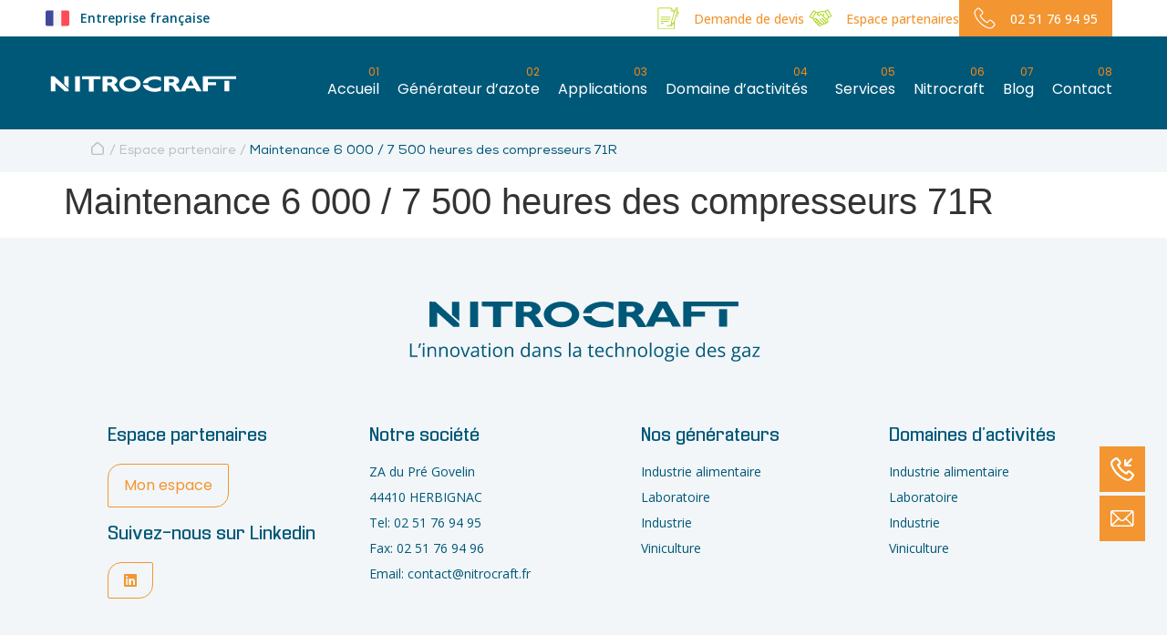

--- FILE ---
content_type: text/html; charset=UTF-8
request_url: https://www.nitrocraft.fr/espace-partenaire/maintenance-6-000-7-500-heures-des-compresseurs-71r/
body_size: 31857
content:
<!doctype html>
<html lang="fr-FR">
<head>
	<meta charset="UTF-8">
	<meta name="viewport" content="width=device-width, initial-scale=1">
	<link rel="profile" href="https://gmpg.org/xfn/11">
	<meta name='robots' content='index, follow, max-image-preview:large, max-snippet:-1, max-video-preview:-1' />
	<style>img:is([sizes="auto" i], [sizes^="auto," i]) { contain-intrinsic-size: 3000px 1500px }</style>
	
	<!-- This site is optimized with the Yoast SEO plugin v26.0 - https://yoast.com/wordpress/plugins/seo/ -->
	<title>Maintenance 6 000 / 7 500 heures des compresseurs 71R - Nitrocraft</title>
	<link rel="canonical" href="https://www.nitrocraft.fr/espace-partenaire/maintenance-6-000-7-500-heures-des-compresseurs-71r/" />
	<meta property="og:locale" content="fr_FR" />
	<meta property="og:type" content="article" />
	<meta property="og:title" content="Maintenance 6 000 / 7 500 heures des compresseurs 71R - Nitrocraft" />
	<meta property="og:url" content="https://www.nitrocraft.fr/espace-partenaire/maintenance-6-000-7-500-heures-des-compresseurs-71r/" />
	<meta property="og:site_name" content="Nitrocraft" />
	<meta property="article:modified_time" content="2023-02-07T16:39:15+00:00" />
	<meta property="og:image" content="https://www.nitrocraft.fr/wp-content/uploads/2022/03/image-6.png" />
	<meta property="og:image:width" content="628" />
	<meta property="og:image:height" content="892" />
	<meta property="og:image:type" content="image/png" />
	<meta name="twitter:card" content="summary_large_image" />
	<script type="application/ld+json" class="yoast-schema-graph">{"@context":"https://schema.org","@graph":[{"@type":"WebPage","@id":"https://www.nitrocraft.fr/espace-partenaire/maintenance-6-000-7-500-heures-des-compresseurs-71r/","url":"https://www.nitrocraft.fr/espace-partenaire/maintenance-6-000-7-500-heures-des-compresseurs-71r/","name":"Maintenance 6 000 / 7 500 heures des compresseurs 71R - Nitrocraft","isPartOf":{"@id":"https://www.nitrocraft.fr/#website"},"primaryImageOfPage":{"@id":"https://www.nitrocraft.fr/espace-partenaire/maintenance-6-000-7-500-heures-des-compresseurs-71r/#primaryimage"},"image":{"@id":"https://www.nitrocraft.fr/espace-partenaire/maintenance-6-000-7-500-heures-des-compresseurs-71r/#primaryimage"},"thumbnailUrl":"https://www.nitrocraft.fr/wp-content/uploads/2022/03/image-6.png","datePublished":"2022-03-29T14:11:33+00:00","dateModified":"2023-02-07T16:39:15+00:00","breadcrumb":{"@id":"https://www.nitrocraft.fr/espace-partenaire/maintenance-6-000-7-500-heures-des-compresseurs-71r/#breadcrumb"},"inLanguage":"fr-FR","potentialAction":[{"@type":"ReadAction","target":["https://www.nitrocraft.fr/espace-partenaire/maintenance-6-000-7-500-heures-des-compresseurs-71r/"]}]},{"@type":"ImageObject","inLanguage":"fr-FR","@id":"https://www.nitrocraft.fr/espace-partenaire/maintenance-6-000-7-500-heures-des-compresseurs-71r/#primaryimage","url":"https://www.nitrocraft.fr/wp-content/uploads/2022/03/image-6.png","contentUrl":"https://www.nitrocraft.fr/wp-content/uploads/2022/03/image-6.png","width":628,"height":892},{"@type":"BreadcrumbList","@id":"https://www.nitrocraft.fr/espace-partenaire/maintenance-6-000-7-500-heures-des-compresseurs-71r/#breadcrumb","itemListElement":[{"@type":"ListItem","position":1,"name":"","item":"https://www.nitrocraft.fr/"},{"@type":"ListItem","position":2,"name":"Espace partenaire","item":"https://www.nitrocraft.fr/espace-partenaire/"},{"@type":"ListItem","position":3,"name":"Maintenance 6 000 / 7 500 heures des compresseurs 71R"}]},{"@type":"WebSite","@id":"https://www.nitrocraft.fr/#website","url":"https://www.nitrocraft.fr/","name":"Nitrocraft","description":"","publisher":{"@id":"https://www.nitrocraft.fr/#organization"},"potentialAction":[{"@type":"SearchAction","target":{"@type":"EntryPoint","urlTemplate":"https://www.nitrocraft.fr/?s={search_term_string}"},"query-input":{"@type":"PropertyValueSpecification","valueRequired":true,"valueName":"search_term_string"}}],"inLanguage":"fr-FR"},{"@type":"Organization","@id":"https://www.nitrocraft.fr/#organization","name":"Nitrocraft","url":"https://www.nitrocraft.fr/","logo":{"@type":"ImageObject","inLanguage":"fr-FR","@id":"https://www.nitrocraft.fr/#/schema/logo/image/","url":"https://www.nitrocraft.fr/wp-content/uploads/2022/03/Logo.svg","contentUrl":"https://www.nitrocraft.fr/wp-content/uploads/2022/03/Logo.svg","width":215,"height":19,"caption":"Nitrocraft"},"image":{"@id":"https://www.nitrocraft.fr/#/schema/logo/image/"}}]}</script>
	<!-- / Yoast SEO plugin. -->


<link rel='dns-prefetch' href='//unpkg.com' />
<link rel='dns-prefetch' href='//cdnjs.cloudflare.com' />
<link rel="alternate" type="application/rss+xml" title="Nitrocraft &raquo; Flux" href="https://www.nitrocraft.fr/feed/" />
<link rel="alternate" type="application/rss+xml" title="Nitrocraft &raquo; Flux des commentaires" href="https://www.nitrocraft.fr/comments/feed/" />
<script>
window._wpemojiSettings = {"baseUrl":"https:\/\/s.w.org\/images\/core\/emoji\/15.0.3\/72x72\/","ext":".png","svgUrl":"https:\/\/s.w.org\/images\/core\/emoji\/15.0.3\/svg\/","svgExt":".svg","source":{"concatemoji":"https:\/\/www.nitrocraft.fr\/wp-includes\/js\/wp-emoji-release.min.js?ver=3d67f3"}};
/*! This file is auto-generated */
!function(i,n){var o,s,e;function c(e){try{var t={supportTests:e,timestamp:(new Date).valueOf()};sessionStorage.setItem(o,JSON.stringify(t))}catch(e){}}function p(e,t,n){e.clearRect(0,0,e.canvas.width,e.canvas.height),e.fillText(t,0,0);var t=new Uint32Array(e.getImageData(0,0,e.canvas.width,e.canvas.height).data),r=(e.clearRect(0,0,e.canvas.width,e.canvas.height),e.fillText(n,0,0),new Uint32Array(e.getImageData(0,0,e.canvas.width,e.canvas.height).data));return t.every(function(e,t){return e===r[t]})}function u(e,t,n){switch(t){case"flag":return n(e,"\ud83c\udff3\ufe0f\u200d\u26a7\ufe0f","\ud83c\udff3\ufe0f\u200b\u26a7\ufe0f")?!1:!n(e,"\ud83c\uddfa\ud83c\uddf3","\ud83c\uddfa\u200b\ud83c\uddf3")&&!n(e,"\ud83c\udff4\udb40\udc67\udb40\udc62\udb40\udc65\udb40\udc6e\udb40\udc67\udb40\udc7f","\ud83c\udff4\u200b\udb40\udc67\u200b\udb40\udc62\u200b\udb40\udc65\u200b\udb40\udc6e\u200b\udb40\udc67\u200b\udb40\udc7f");case"emoji":return!n(e,"\ud83d\udc26\u200d\u2b1b","\ud83d\udc26\u200b\u2b1b")}return!1}function f(e,t,n){var r="undefined"!=typeof WorkerGlobalScope&&self instanceof WorkerGlobalScope?new OffscreenCanvas(300,150):i.createElement("canvas"),a=r.getContext("2d",{willReadFrequently:!0}),o=(a.textBaseline="top",a.font="600 32px Arial",{});return e.forEach(function(e){o[e]=t(a,e,n)}),o}function t(e){var t=i.createElement("script");t.src=e,t.defer=!0,i.head.appendChild(t)}"undefined"!=typeof Promise&&(o="wpEmojiSettingsSupports",s=["flag","emoji"],n.supports={everything:!0,everythingExceptFlag:!0},e=new Promise(function(e){i.addEventListener("DOMContentLoaded",e,{once:!0})}),new Promise(function(t){var n=function(){try{var e=JSON.parse(sessionStorage.getItem(o));if("object"==typeof e&&"number"==typeof e.timestamp&&(new Date).valueOf()<e.timestamp+604800&&"object"==typeof e.supportTests)return e.supportTests}catch(e){}return null}();if(!n){if("undefined"!=typeof Worker&&"undefined"!=typeof OffscreenCanvas&&"undefined"!=typeof URL&&URL.createObjectURL&&"undefined"!=typeof Blob)try{var e="postMessage("+f.toString()+"("+[JSON.stringify(s),u.toString(),p.toString()].join(",")+"));",r=new Blob([e],{type:"text/javascript"}),a=new Worker(URL.createObjectURL(r),{name:"wpTestEmojiSupports"});return void(a.onmessage=function(e){c(n=e.data),a.terminate(),t(n)})}catch(e){}c(n=f(s,u,p))}t(n)}).then(function(e){for(var t in e)n.supports[t]=e[t],n.supports.everything=n.supports.everything&&n.supports[t],"flag"!==t&&(n.supports.everythingExceptFlag=n.supports.everythingExceptFlag&&n.supports[t]);n.supports.everythingExceptFlag=n.supports.everythingExceptFlag&&!n.supports.flag,n.DOMReady=!1,n.readyCallback=function(){n.DOMReady=!0}}).then(function(){return e}).then(function(){var e;n.supports.everything||(n.readyCallback(),(e=n.source||{}).concatemoji?t(e.concatemoji):e.wpemoji&&e.twemoji&&(t(e.twemoji),t(e.wpemoji)))}))}((window,document),window._wpemojiSettings);
</script>
<link rel='stylesheet' id='hello-elementor-theme-style-css' href='https://www.nitrocraft.fr/wp-content/themes/hello-elementor/theme.min.css?ver=3.3.0' media='all' />
<link rel='stylesheet' id='jet-menu-hello-css' href='https://www.nitrocraft.fr/wp-content/plugins/jet-menu/integration/themes/hello-elementor/assets/css/style.css?ver=2.4.15' media='all' />
<link rel='stylesheet' id='dce-dynamic-visibility-style-css' href='https://www.nitrocraft.fr/wp-content/plugins/dynamic-visibility-for-elementor/assets/css/dynamic-visibility.css?ver=5.0.16' media='all' />
<style id='wp-emoji-styles-inline-css'>

	img.wp-smiley, img.emoji {
		display: inline !important;
		border: none !important;
		box-shadow: none !important;
		height: 1em !important;
		width: 1em !important;
		margin: 0 0.07em !important;
		vertical-align: -0.1em !important;
		background: none !important;
		padding: 0 !important;
	}
</style>
<link rel='stylesheet' id='wp-block-library-css' href='https://www.nitrocraft.fr/wp-includes/css/dist/block-library/style.min.css?ver=3d67f3' media='all' />
<link rel='stylesheet' id='jet-engine-frontend-css' href='https://www.nitrocraft.fr/wp-content/plugins/jet-engine/assets/css/frontend.css?ver=3.7.6' media='all' />
<style id='global-styles-inline-css'>
:root{--wp--preset--aspect-ratio--square: 1;--wp--preset--aspect-ratio--4-3: 4/3;--wp--preset--aspect-ratio--3-4: 3/4;--wp--preset--aspect-ratio--3-2: 3/2;--wp--preset--aspect-ratio--2-3: 2/3;--wp--preset--aspect-ratio--16-9: 16/9;--wp--preset--aspect-ratio--9-16: 9/16;--wp--preset--color--black: #000000;--wp--preset--color--cyan-bluish-gray: #abb8c3;--wp--preset--color--white: #ffffff;--wp--preset--color--pale-pink: #f78da7;--wp--preset--color--vivid-red: #cf2e2e;--wp--preset--color--luminous-vivid-orange: #ff6900;--wp--preset--color--luminous-vivid-amber: #fcb900;--wp--preset--color--light-green-cyan: #7bdcb5;--wp--preset--color--vivid-green-cyan: #00d084;--wp--preset--color--pale-cyan-blue: #8ed1fc;--wp--preset--color--vivid-cyan-blue: #0693e3;--wp--preset--color--vivid-purple: #9b51e0;--wp--preset--gradient--vivid-cyan-blue-to-vivid-purple: linear-gradient(135deg,rgba(6,147,227,1) 0%,rgb(155,81,224) 100%);--wp--preset--gradient--light-green-cyan-to-vivid-green-cyan: linear-gradient(135deg,rgb(122,220,180) 0%,rgb(0,208,130) 100%);--wp--preset--gradient--luminous-vivid-amber-to-luminous-vivid-orange: linear-gradient(135deg,rgba(252,185,0,1) 0%,rgba(255,105,0,1) 100%);--wp--preset--gradient--luminous-vivid-orange-to-vivid-red: linear-gradient(135deg,rgba(255,105,0,1) 0%,rgb(207,46,46) 100%);--wp--preset--gradient--very-light-gray-to-cyan-bluish-gray: linear-gradient(135deg,rgb(238,238,238) 0%,rgb(169,184,195) 100%);--wp--preset--gradient--cool-to-warm-spectrum: linear-gradient(135deg,rgb(74,234,220) 0%,rgb(151,120,209) 20%,rgb(207,42,186) 40%,rgb(238,44,130) 60%,rgb(251,105,98) 80%,rgb(254,248,76) 100%);--wp--preset--gradient--blush-light-purple: linear-gradient(135deg,rgb(255,206,236) 0%,rgb(152,150,240) 100%);--wp--preset--gradient--blush-bordeaux: linear-gradient(135deg,rgb(254,205,165) 0%,rgb(254,45,45) 50%,rgb(107,0,62) 100%);--wp--preset--gradient--luminous-dusk: linear-gradient(135deg,rgb(255,203,112) 0%,rgb(199,81,192) 50%,rgb(65,88,208) 100%);--wp--preset--gradient--pale-ocean: linear-gradient(135deg,rgb(255,245,203) 0%,rgb(182,227,212) 50%,rgb(51,167,181) 100%);--wp--preset--gradient--electric-grass: linear-gradient(135deg,rgb(202,248,128) 0%,rgb(113,206,126) 100%);--wp--preset--gradient--midnight: linear-gradient(135deg,rgb(2,3,129) 0%,rgb(40,116,252) 100%);--wp--preset--font-size--small: 13px;--wp--preset--font-size--medium: 20px;--wp--preset--font-size--large: 36px;--wp--preset--font-size--x-large: 42px;--wp--preset--spacing--20: 0.44rem;--wp--preset--spacing--30: 0.67rem;--wp--preset--spacing--40: 1rem;--wp--preset--spacing--50: 1.5rem;--wp--preset--spacing--60: 2.25rem;--wp--preset--spacing--70: 3.38rem;--wp--preset--spacing--80: 5.06rem;--wp--preset--shadow--natural: 6px 6px 9px rgba(0, 0, 0, 0.2);--wp--preset--shadow--deep: 12px 12px 50px rgba(0, 0, 0, 0.4);--wp--preset--shadow--sharp: 6px 6px 0px rgba(0, 0, 0, 0.2);--wp--preset--shadow--outlined: 6px 6px 0px -3px rgba(255, 255, 255, 1), 6px 6px rgba(0, 0, 0, 1);--wp--preset--shadow--crisp: 6px 6px 0px rgba(0, 0, 0, 1);}:root { --wp--style--global--content-size: 800px;--wp--style--global--wide-size: 1200px; }:where(body) { margin: 0; }.wp-site-blocks > .alignleft { float: left; margin-right: 2em; }.wp-site-blocks > .alignright { float: right; margin-left: 2em; }.wp-site-blocks > .aligncenter { justify-content: center; margin-left: auto; margin-right: auto; }:where(.wp-site-blocks) > * { margin-block-start: 24px; margin-block-end: 0; }:where(.wp-site-blocks) > :first-child { margin-block-start: 0; }:where(.wp-site-blocks) > :last-child { margin-block-end: 0; }:root { --wp--style--block-gap: 24px; }:root :where(.is-layout-flow) > :first-child{margin-block-start: 0;}:root :where(.is-layout-flow) > :last-child{margin-block-end: 0;}:root :where(.is-layout-flow) > *{margin-block-start: 24px;margin-block-end: 0;}:root :where(.is-layout-constrained) > :first-child{margin-block-start: 0;}:root :where(.is-layout-constrained) > :last-child{margin-block-end: 0;}:root :where(.is-layout-constrained) > *{margin-block-start: 24px;margin-block-end: 0;}:root :where(.is-layout-flex){gap: 24px;}:root :where(.is-layout-grid){gap: 24px;}.is-layout-flow > .alignleft{float: left;margin-inline-start: 0;margin-inline-end: 2em;}.is-layout-flow > .alignright{float: right;margin-inline-start: 2em;margin-inline-end: 0;}.is-layout-flow > .aligncenter{margin-left: auto !important;margin-right: auto !important;}.is-layout-constrained > .alignleft{float: left;margin-inline-start: 0;margin-inline-end: 2em;}.is-layout-constrained > .alignright{float: right;margin-inline-start: 2em;margin-inline-end: 0;}.is-layout-constrained > .aligncenter{margin-left: auto !important;margin-right: auto !important;}.is-layout-constrained > :where(:not(.alignleft):not(.alignright):not(.alignfull)){max-width: var(--wp--style--global--content-size);margin-left: auto !important;margin-right: auto !important;}.is-layout-constrained > .alignwide{max-width: var(--wp--style--global--wide-size);}body .is-layout-flex{display: flex;}.is-layout-flex{flex-wrap: wrap;align-items: center;}.is-layout-flex > :is(*, div){margin: 0;}body .is-layout-grid{display: grid;}.is-layout-grid > :is(*, div){margin: 0;}body{padding-top: 0px;padding-right: 0px;padding-bottom: 0px;padding-left: 0px;}a:where(:not(.wp-element-button)){text-decoration: underline;}:root :where(.wp-element-button, .wp-block-button__link){background-color: #32373c;border-width: 0;color: #fff;font-family: inherit;font-size: inherit;line-height: inherit;padding: calc(0.667em + 2px) calc(1.333em + 2px);text-decoration: none;}.has-black-color{color: var(--wp--preset--color--black) !important;}.has-cyan-bluish-gray-color{color: var(--wp--preset--color--cyan-bluish-gray) !important;}.has-white-color{color: var(--wp--preset--color--white) !important;}.has-pale-pink-color{color: var(--wp--preset--color--pale-pink) !important;}.has-vivid-red-color{color: var(--wp--preset--color--vivid-red) !important;}.has-luminous-vivid-orange-color{color: var(--wp--preset--color--luminous-vivid-orange) !important;}.has-luminous-vivid-amber-color{color: var(--wp--preset--color--luminous-vivid-amber) !important;}.has-light-green-cyan-color{color: var(--wp--preset--color--light-green-cyan) !important;}.has-vivid-green-cyan-color{color: var(--wp--preset--color--vivid-green-cyan) !important;}.has-pale-cyan-blue-color{color: var(--wp--preset--color--pale-cyan-blue) !important;}.has-vivid-cyan-blue-color{color: var(--wp--preset--color--vivid-cyan-blue) !important;}.has-vivid-purple-color{color: var(--wp--preset--color--vivid-purple) !important;}.has-black-background-color{background-color: var(--wp--preset--color--black) !important;}.has-cyan-bluish-gray-background-color{background-color: var(--wp--preset--color--cyan-bluish-gray) !important;}.has-white-background-color{background-color: var(--wp--preset--color--white) !important;}.has-pale-pink-background-color{background-color: var(--wp--preset--color--pale-pink) !important;}.has-vivid-red-background-color{background-color: var(--wp--preset--color--vivid-red) !important;}.has-luminous-vivid-orange-background-color{background-color: var(--wp--preset--color--luminous-vivid-orange) !important;}.has-luminous-vivid-amber-background-color{background-color: var(--wp--preset--color--luminous-vivid-amber) !important;}.has-light-green-cyan-background-color{background-color: var(--wp--preset--color--light-green-cyan) !important;}.has-vivid-green-cyan-background-color{background-color: var(--wp--preset--color--vivid-green-cyan) !important;}.has-pale-cyan-blue-background-color{background-color: var(--wp--preset--color--pale-cyan-blue) !important;}.has-vivid-cyan-blue-background-color{background-color: var(--wp--preset--color--vivid-cyan-blue) !important;}.has-vivid-purple-background-color{background-color: var(--wp--preset--color--vivid-purple) !important;}.has-black-border-color{border-color: var(--wp--preset--color--black) !important;}.has-cyan-bluish-gray-border-color{border-color: var(--wp--preset--color--cyan-bluish-gray) !important;}.has-white-border-color{border-color: var(--wp--preset--color--white) !important;}.has-pale-pink-border-color{border-color: var(--wp--preset--color--pale-pink) !important;}.has-vivid-red-border-color{border-color: var(--wp--preset--color--vivid-red) !important;}.has-luminous-vivid-orange-border-color{border-color: var(--wp--preset--color--luminous-vivid-orange) !important;}.has-luminous-vivid-amber-border-color{border-color: var(--wp--preset--color--luminous-vivid-amber) !important;}.has-light-green-cyan-border-color{border-color: var(--wp--preset--color--light-green-cyan) !important;}.has-vivid-green-cyan-border-color{border-color: var(--wp--preset--color--vivid-green-cyan) !important;}.has-pale-cyan-blue-border-color{border-color: var(--wp--preset--color--pale-cyan-blue) !important;}.has-vivid-cyan-blue-border-color{border-color: var(--wp--preset--color--vivid-cyan-blue) !important;}.has-vivid-purple-border-color{border-color: var(--wp--preset--color--vivid-purple) !important;}.has-vivid-cyan-blue-to-vivid-purple-gradient-background{background: var(--wp--preset--gradient--vivid-cyan-blue-to-vivid-purple) !important;}.has-light-green-cyan-to-vivid-green-cyan-gradient-background{background: var(--wp--preset--gradient--light-green-cyan-to-vivid-green-cyan) !important;}.has-luminous-vivid-amber-to-luminous-vivid-orange-gradient-background{background: var(--wp--preset--gradient--luminous-vivid-amber-to-luminous-vivid-orange) !important;}.has-luminous-vivid-orange-to-vivid-red-gradient-background{background: var(--wp--preset--gradient--luminous-vivid-orange-to-vivid-red) !important;}.has-very-light-gray-to-cyan-bluish-gray-gradient-background{background: var(--wp--preset--gradient--very-light-gray-to-cyan-bluish-gray) !important;}.has-cool-to-warm-spectrum-gradient-background{background: var(--wp--preset--gradient--cool-to-warm-spectrum) !important;}.has-blush-light-purple-gradient-background{background: var(--wp--preset--gradient--blush-light-purple) !important;}.has-blush-bordeaux-gradient-background{background: var(--wp--preset--gradient--blush-bordeaux) !important;}.has-luminous-dusk-gradient-background{background: var(--wp--preset--gradient--luminous-dusk) !important;}.has-pale-ocean-gradient-background{background: var(--wp--preset--gradient--pale-ocean) !important;}.has-electric-grass-gradient-background{background: var(--wp--preset--gradient--electric-grass) !important;}.has-midnight-gradient-background{background: var(--wp--preset--gradient--midnight) !important;}.has-small-font-size{font-size: var(--wp--preset--font-size--small) !important;}.has-medium-font-size{font-size: var(--wp--preset--font-size--medium) !important;}.has-large-font-size{font-size: var(--wp--preset--font-size--large) !important;}.has-x-large-font-size{font-size: var(--wp--preset--font-size--x-large) !important;}
:root :where(.wp-block-pullquote){font-size: 1.5em;line-height: 1.6;}
</style>
<link rel='stylesheet' id='hide-admin-bar-based-on-user-roles-css' href='https://www.nitrocraft.fr/wp-content/plugins/hide-admin-bar-based-on-user-roles/public/css/hide-admin-bar-based-on-user-roles-public.css?ver=6.0.4' media='all' />
<link rel='stylesheet' id='parent-style-css' href='https://www.nitrocraft.fr/wp-content/themes/hello-elementor/style.css?ver=3d67f3' media='all' />
<link rel='stylesheet' id='child-style-css' href='https://www.nitrocraft.fr/wp-content/themes/laboiteadonuts/style.css?ver=1.0.0' media='all' />
<link rel='stylesheet' id='hello-elementor-css' href='https://www.nitrocraft.fr/wp-content/themes/hello-elementor/style.min.css?ver=3.3.0' media='all' />
<link rel='stylesheet' id='hello-elementor-header-footer-css' href='https://www.nitrocraft.fr/wp-content/themes/hello-elementor/header-footer.min.css?ver=3.3.0' media='all' />
<link rel='stylesheet' id='font-awesome-all-css' href='https://www.nitrocraft.fr/wp-content/plugins/jet-menu/assets/public/lib/font-awesome/css/all.min.css?ver=5.12.0' media='all' />
<link rel='stylesheet' id='font-awesome-v4-shims-css' href='https://www.nitrocraft.fr/wp-content/plugins/jet-menu/assets/public/lib/font-awesome/css/v4-shims.min.css?ver=5.12.0' media='all' />
<link rel='stylesheet' id='jet-menu-public-styles-css' href='https://www.nitrocraft.fr/wp-content/plugins/jet-menu/assets/public/css/public.css?ver=2.4.15' media='all' />
<link rel='stylesheet' id='jet-popup-frontend-css' href='https://www.nitrocraft.fr/wp-content/plugins/jet-popup/assets/css/jet-popup-frontend.css?ver=2.0.18' media='all' />
<link rel='stylesheet' id='elementor-frontend-css' href='https://www.nitrocraft.fr/wp-content/plugins/elementor/assets/css/frontend.min.css?ver=3.32.3' media='all' />
<link rel='stylesheet' id='widget-image-css' href='https://www.nitrocraft.fr/wp-content/plugins/elementor/assets/css/widget-image.min.css?ver=3.32.3' media='all' />
<link rel='stylesheet' id='jet-elements-css' href='https://www.nitrocraft.fr/wp-content/plugins/jet-elements/assets/css/jet-elements.css?ver=2.7.11' media='all' />
<link rel='stylesheet' id='jet-button-css' href='https://www.nitrocraft.fr/wp-content/plugins/jet-elements/assets/css/addons/jet-button.css?ver=2.7.11' media='all' />
<link rel='stylesheet' id='jet-button-skin-css' href='https://www.nitrocraft.fr/wp-content/plugins/jet-elements/assets/css/skin/jet-button.css?ver=2.7.11' media='all' />
<link rel='stylesheet' id='widget-icon-list-css' href='https://www.nitrocraft.fr/wp-content/plugins/elementor/assets/css/widget-icon-list.min.css?ver=3.32.3' media='all' />
<link rel='stylesheet' id='widget-nav-menu-css' href='https://www.nitrocraft.fr/wp-content/plugins/elementor-pro/assets/css/widget-nav-menu.min.css?ver=3.27.5' media='all' />
<link rel='stylesheet' id='widget-breadcrumbs-css' href='https://www.nitrocraft.fr/wp-content/plugins/elementor-pro/assets/css/widget-breadcrumbs.min.css?ver=3.27.5' media='all' />
<link rel='stylesheet' id='widget-heading-css' href='https://www.nitrocraft.fr/wp-content/plugins/elementor/assets/css/widget-heading.min.css?ver=3.32.3' media='all' />
<link rel='stylesheet' id='widget-icon-box-css' href='https://www.nitrocraft.fr/wp-content/plugins/elementor/assets/css/widget-icon-box.min.css?ver=3.32.3' media='all' />
<link rel='stylesheet' id='elementor-icons-css' href='https://www.nitrocraft.fr/wp-content/plugins/elementor/assets/lib/eicons/css/elementor-icons.min.css?ver=5.44.0' media='all' />
<link rel='stylesheet' id='elementor-post-5-css' href='https://www.nitrocraft.fr/wp-content/uploads/elementor/css/post-5.css?ver=1767884169' media='all' />
<link rel='stylesheet' id='jet-tabs-frontend-css' href='https://www.nitrocraft.fr/wp-content/plugins/jet-tabs/assets/css/jet-tabs-frontend.css?ver=2.2.11' media='all' />
<link rel='stylesheet' id='elementor-post-54-css' href='https://www.nitrocraft.fr/wp-content/uploads/elementor/css/post-54.css?ver=1767884169' media='all' />
<link rel='stylesheet' id='elementor-post-1106-css' href='https://www.nitrocraft.fr/wp-content/uploads/elementor/css/post-1106.css?ver=1767884169' media='all' />
<link rel='stylesheet' id='elementor-gf-poppins-css' href='https://fonts.googleapis.com/css?family=Poppins:100,100italic,200,200italic,300,300italic,400,400italic,500,500italic,600,600italic,700,700italic,800,800italic,900,900italic&#038;display=auto' media='all' />
<link rel='stylesheet' id='elementor-gf-opensans-css' href='https://fonts.googleapis.com/css?family=Open+Sans:100,100italic,200,200italic,300,300italic,400,400italic,500,500italic,600,600italic,700,700italic,800,800italic,900,900italic&#038;display=auto' media='all' />
<link rel='stylesheet' id='elementor-icons-shared-0-css' href='https://www.nitrocraft.fr/wp-content/plugins/elementor/assets/lib/font-awesome/css/fontawesome.min.css?ver=5.15.3' media='all' />
<link rel='stylesheet' id='elementor-icons-fa-solid-css' href='https://www.nitrocraft.fr/wp-content/plugins/elementor/assets/lib/font-awesome/css/solid.min.css?ver=5.15.3' media='all' />
<link rel='stylesheet' id='elementor-icons-fa-brands-css' href='https://www.nitrocraft.fr/wp-content/plugins/elementor/assets/lib/font-awesome/css/brands.min.css?ver=5.15.3' media='all' />
<script src="https://www.nitrocraft.fr/wp-includes/js/jquery/jquery.min.js?ver=3.7.1" id="jquery-core-js"></script>
<script src="https://www.nitrocraft.fr/wp-includes/js/jquery/jquery-migrate.min.js?ver=3.4.1" id="jquery-migrate-js"></script>
<script src="https://www.nitrocraft.fr/wp-content/plugins/hide-admin-bar-based-on-user-roles/public/js/hide-admin-bar-based-on-user-roles-public.js?ver=6.0.4" id="hide-admin-bar-based-on-user-roles-js"></script>
<script defer="defer" src="//unpkg.com/alpinejs?ver=3d67f3" id="alpinejs-js"></script>
<script src="//unpkg.com/axios/dist/axios.min.js?ver=3d67f3" id="axios-js"></script>
<script src="https://www.nitrocraft.fr/wp-content/themes/laboiteadonuts/script.js?ver=3d67f3" id="custom-script-js"></script>
<script id="ajax-login-script-js-extra">
var ajax_login_object = {"ajaxurl":"\/wp-admin\/admin-ajax.php","redirecturl":"\/espace-partenaire","loadingmessage":"Sending user info, please wait...","ajax_nonce":"271e718adf"};
</script>
<script src="https://www.nitrocraft.fr/wp-content/themes/laboiteadonuts/ajax-login-script.js?ver=3d67f3" id="ajax-login-script-js"></script>
<script src="https://cdnjs.cloudflare.com/ajax/libs/jquery-cookie/1.4.1/jquery.cookie.js?ver=3d67f3" id="jquery-cookie-js"></script>
<link rel="https://api.w.org/" href="https://www.nitrocraft.fr/wp-json/" /><link rel="alternate" title="JSON" type="application/json" href="https://www.nitrocraft.fr/wp-json/wp/v2/espace-partenaire/5102" />
<link rel='shortlink' href='https://www.nitrocraft.fr/?p=5102' />
<link rel="alternate" title="oEmbed (JSON)" type="application/json+oembed" href="https://www.nitrocraft.fr/wp-json/oembed/1.0/embed?url=https%3A%2F%2Fwww.nitrocraft.fr%2Fespace-partenaire%2Fmaintenance-6-000-7-500-heures-des-compresseurs-71r%2F" />
<link rel="alternate" title="oEmbed (XML)" type="text/xml+oembed" href="https://www.nitrocraft.fr/wp-json/oembed/1.0/embed?url=https%3A%2F%2Fwww.nitrocraft.fr%2Fespace-partenaire%2Fmaintenance-6-000-7-500-heures-des-compresseurs-71r%2F&#038;format=xml" />
<meta name="generator" content="Elementor 3.32.3; settings: css_print_method-external, google_font-enabled, font_display-auto">
<!-- Google Tag Manager -->
<script>(function(w,d,s,l,i){w[l]=w[l]||[];w[l].push({'gtm.start':
new Date().getTime(),event:'gtm.js'});var f=d.getElementsByTagName(s)[0],
j=d.createElement(s),dl=l!='dataLayer'?'&l='+l:'';j.async=true;j.src=
'https://www.googletagmanager.com/gtm.js?id='+i+dl;f.parentNode.insertBefore(j,f);
})(window,document,'script','dataLayer','GTM-KLZTJ9F6');</script>
<!-- End Google Tag Manager -->
			<style>
				.e-con.e-parent:nth-of-type(n+4):not(.e-lazyloaded):not(.e-no-lazyload),
				.e-con.e-parent:nth-of-type(n+4):not(.e-lazyloaded):not(.e-no-lazyload) * {
					background-image: none !important;
				}
				@media screen and (max-height: 1024px) {
					.e-con.e-parent:nth-of-type(n+3):not(.e-lazyloaded):not(.e-no-lazyload),
					.e-con.e-parent:nth-of-type(n+3):not(.e-lazyloaded):not(.e-no-lazyload) * {
						background-image: none !important;
					}
				}
				@media screen and (max-height: 640px) {
					.e-con.e-parent:nth-of-type(n+2):not(.e-lazyloaded):not(.e-no-lazyload),
					.e-con.e-parent:nth-of-type(n+2):not(.e-lazyloaded):not(.e-no-lazyload) * {
						background-image: none !important;
					}
				}
			</style>
			<link rel="icon" href="https://www.nitrocraft.fr/wp-content/uploads/2023/08/cropped-Group-1149-1-32x32.png" sizes="32x32" />
<link rel="icon" href="https://www.nitrocraft.fr/wp-content/uploads/2023/08/cropped-Group-1149-1-192x192.png" sizes="192x192" />
<link rel="apple-touch-icon" href="https://www.nitrocraft.fr/wp-content/uploads/2023/08/cropped-Group-1149-1-180x180.png" />
<meta name="msapplication-TileImage" content="https://www.nitrocraft.fr/wp-content/uploads/2023/08/cropped-Group-1149-1-270x270.png" />
</head>
<body class="espace-partenaire-template-default single single-espace-partenaire postid-5102 wp-custom-logo wp-embed-responsive theme-default jet-desktop-menu-active elementor-default elementor-kit-5">

<!-- Google Tag Manager (noscript) -->
<noscript><iframe src="https://www.googletagmanager.com/ns.html?id=GTM-KLZTJ9F6"
height="0" width="0" style="display:none;visibility:hidden"></iframe></noscript>
<!-- End Google Tag Manager (noscript) -->

<a class="skip-link screen-reader-text" href="#content">Aller au contenu</a>

		<div data-elementor-type="header" data-elementor-id="54" class="elementor elementor-54 elementor-location-header" data-elementor-post-type="elementor_library">
					<section class="elementor-section elementor-top-section elementor-element elementor-element-c5e5228 elementor-section-full_width elementor-hidden-desktop elementor-hidden-tablet elementor-section-height-default elementor-section-height-default" data-id="c5e5228" data-element_type="section" data-settings="{&quot;jet_parallax_layout_list&quot;:[]}">
						<div class="elementor-container elementor-column-gap-no">
					<div class="elementor-column elementor-col-50 elementor-top-column elementor-element elementor-element-eb2b781" data-id="eb2b781" data-element_type="column">
			<div class="elementor-widget-wrap elementor-element-populated">
						<div class="elementor-element elementor-element-fd4a22a elementor-widget elementor-widget-image" data-id="fd4a22a" data-element_type="widget" data-widget_type="image.default">
				<div class="elementor-widget-container">
															<img width="26" height="18" src="https://www.nitrocraft.fr/wp-content/uploads/2022/03/flag.svg" class="attachment-full size-full wp-image-82" alt="" />															</div>
				</div>
					</div>
		</div>
				<div class="elementor-column elementor-col-50 elementor-top-column elementor-element elementor-element-3da0c46" data-id="3da0c46" data-element_type="column">
			<div class="elementor-widget-wrap elementor-element-populated">
						<div class="elementor-element elementor-element-14bafd0 e-transform elementor-widget elementor-widget-jet-button" data-id="14bafd0" data-element_type="widget" data-settings="{&quot;_transform_translateX_effect&quot;:{&quot;unit&quot;:&quot;px&quot;,&quot;size&quot;:&quot;&quot;,&quot;sizes&quot;:[]},&quot;_transform_translateX_effect_tablet&quot;:{&quot;unit&quot;:&quot;px&quot;,&quot;size&quot;:&quot;&quot;,&quot;sizes&quot;:[]},&quot;_transform_translateX_effect_mobile&quot;:{&quot;unit&quot;:&quot;px&quot;,&quot;size&quot;:&quot;&quot;,&quot;sizes&quot;:[]},&quot;_transform_translateY_effect&quot;:{&quot;unit&quot;:&quot;px&quot;,&quot;size&quot;:&quot;&quot;,&quot;sizes&quot;:[]},&quot;_transform_translateY_effect_tablet&quot;:{&quot;unit&quot;:&quot;px&quot;,&quot;size&quot;:&quot;&quot;,&quot;sizes&quot;:[]},&quot;_transform_translateY_effect_mobile&quot;:{&quot;unit&quot;:&quot;px&quot;,&quot;size&quot;:&quot;&quot;,&quot;sizes&quot;:[]}}" data-widget_type="jet-button.default">
				<div class="elementor-widget-container">
					<div class="elementor-jet-button jet-elements"><div class="jet-button__container">
	<a class="jet-button__instance jet-button__instance--icon-left hover-effect-0" href="tel:0251769495">
		<div class="jet-button__plane jet-button__plane-normal"></div>
		<div class="jet-button__plane jet-button__plane-hover"></div>
		<div class="jet-button__state jet-button__state-normal">
			<span class="jet-button__icon jet-elements-icon"><svg xmlns="http://www.w3.org/2000/svg" width="23" height="24" viewBox="0 0 23 24" fill="none"><path d="M4.66085 15.7889C6.93799 18.5006 9.67918 20.6357 12.8079 22.1465C13.9991 22.7089 15.5921 23.3761 17.3669 23.4905C17.477 23.4952 17.5822 23.5 17.6922 23.5C18.8834 23.5 19.8402 23.0901 20.62 22.2466C20.6248 22.2418 20.6343 22.2323 20.6391 22.2227C20.9166 21.8891 21.2323 21.5889 21.5624 21.2696C21.7873 21.0551 22.0169 20.8311 22.237 20.6024C23.2559 19.5443 23.2559 18.2004 22.2274 17.1757L19.3523 14.3114C18.8643 13.8063 18.2807 13.5394 17.6683 13.5394C17.056 13.5394 16.4676 13.8063 15.9652 14.3067L14.2526 16.0128C14.0947 15.9223 13.9321 15.8413 13.779 15.765C13.5876 15.6697 13.4106 15.5792 13.2528 15.4791C11.6932 14.4925 10.2772 13.2058 8.92332 11.552C8.23922 10.6894 7.77996 9.96498 7.45944 9.22627C7.90913 8.82118 8.33011 8.39702 8.73674 7.98239C8.88026 7.83465 9.02856 7.6869 9.17686 7.53916C9.69353 7.02445 9.97099 6.42872 9.97099 5.82346C9.97099 5.21819 9.69831 4.62246 9.17686 4.10775L7.75126 2.68753C7.58382 2.52072 7.42595 2.35868 7.2633 2.19188C6.94756 1.8678 6.61747 1.53419 6.29216 1.23394C5.79942 0.75259 5.22056 0.5 4.60822 0.5C4.00067 0.5 3.41703 0.75259 2.90515 1.23871L1.11596 3.02114C0.46535 3.66929 0.0969887 4.45566 0.020446 5.36593C-0.0704484 6.50497 0.140044 7.7155 0.685411 9.17862C1.5226 11.4424 2.78555 13.5441 4.66085 15.7889ZM1.18772 5.46602C1.24513 4.83216 1.48911 4.30315 1.94836 3.84563L3.72798 2.07273C4.00545 1.80584 4.31162 1.66763 4.60822 1.66763C4.90004 1.66763 5.19664 1.80584 5.46933 2.08226C5.78985 2.37775 6.09124 2.68753 6.41654 3.01637C6.5792 3.18317 6.74663 3.34998 6.91407 3.52155L8.33968 4.94177C8.63628 5.23726 8.78937 5.53751 8.78937 5.83299C8.78937 6.12847 8.63628 6.42872 8.33968 6.7242C8.19138 6.87194 8.04308 7.02445 7.89477 7.17219C7.44987 7.62018 7.03367 8.04434 6.57441 8.44944C6.56485 8.45897 6.56006 8.46374 6.55049 8.47327C6.15343 8.86884 6.21562 9.24534 6.3113 9.53129C6.31608 9.54559 6.32087 9.55512 6.32565 9.56942C6.69401 10.4511 7.20589 11.2899 8.0048 12.2907C9.43998 14.0541 10.9517 15.4219 12.6165 16.4751C12.8222 16.6086 13.0423 16.7134 13.248 16.8183C13.4393 16.9136 13.6163 17.0041 13.7742 17.1042C13.7933 17.1138 13.8077 17.1233 13.8268 17.1328C13.9847 17.2138 14.1378 17.252 14.2909 17.252C14.6736 17.252 14.9223 17.0089 15.0037 16.9279L16.7929 15.1455C17.0703 14.869 17.3717 14.7213 17.6683 14.7213C18.0319 14.7213 18.3285 14.9453 18.5151 15.1455L21.3998 18.0145C21.9738 18.5864 21.9691 19.206 21.3854 19.8112C21.1845 20.0257 20.974 20.2306 20.7492 20.4451C20.4143 20.7692 20.0651 21.1028 19.7493 21.4793C19.1992 22.0702 18.5438 22.3467 17.697 22.3467C17.6157 22.3467 17.5296 22.3419 17.4483 22.3371C15.8791 22.237 14.42 21.627 13.3245 21.1075C10.3489 19.673 7.73691 17.638 5.56979 15.0549C3.78539 12.915 2.58463 10.9229 1.7905 8.78782C1.29775 7.47721 1.11118 6.42395 1.18772 5.46602Z" fill="white"></path></svg></span><span class="jet-button__label">02 51 76 94 95</span>		</div>
		<div class="jet-button__state jet-button__state-hover">
			<span class="jet-button__icon jet-elements-icon"><svg xmlns="http://www.w3.org/2000/svg" width="23" height="23" viewBox="0 0 23 23" fill="none"><path d="M3.3516 12.8467H13.3432C13.5274 12.8467 13.6801 12.6939 13.6801 12.5097C13.6801 12.3255 13.5274 12.1728 13.3432 12.1728H3.3516C3.1674 12.1728 3.01465 12.3255 3.01465 12.5097C3.01465 12.6939 3.16291 12.8467 3.3516 12.8467Z" fill="white"></path><path d="M3.3512 10.6542H13.3428C13.527 10.6542 13.6797 10.5015 13.6797 10.3173C13.6797 10.1331 13.527 9.98032 13.3428 9.98032H3.34671C3.16251 9.98032 3.00977 10.1331 3.00977 10.3173C3.01426 10.5015 3.16251 10.6542 3.3512 10.6542Z" fill="white"></path><path d="M3.34671 15.0391H11.5188C11.703 15.0391 11.8557 14.8863 11.8557 14.7021C11.8557 14.5179 11.703 14.3652 11.5188 14.3652H3.34671C3.16251 14.3652 3.00977 14.5179 3.00977 14.7021C3.01426 14.8863 3.16251 15.0391 3.34671 15.0391Z" fill="white"></path><path d="M22.1307 4.61169L21.0075 4.27474L21.2097 3.59635C21.2681 3.40766 21.2456 3.20999 21.1513 3.03478C21.1153 2.96739 21.0659 2.90449 21.012 2.85507L21.3849 1.60612C21.5826 0.945706 21.2052 0.249349 20.5448 0.0516738C20.2258 -0.0426713 19.8888 -0.00673029 19.5968 0.150512C19.3048 0.307753 19.0892 0.572818 18.9948 0.891795L18.6219 2.14524C18.3614 2.19466 18.1322 2.38335 18.0514 2.6574L17.7279 3.73563L14.5381 0.689627L14.4887 0.6447C14.4303 0.586296 14.3719 0.532385 14.309 0.491951C14.3 0.487458 14.2955 0.482966 14.2865 0.478473C14.2865 0.478473 14.2865 0.478473 14.2821 0.478473C14.2731 0.473981 14.2686 0.469488 14.2596 0.464995C14.2596 0.464995 14.2596 0.464995 14.2551 0.464995C14.2461 0.460503 14.2416 0.460503 14.2326 0.45601C14.1787 0.433547 14.1158 0.415576 14.035 0.415576H0.63346C0.283035 0.411084 0 0.698612 0 1.04454V22.3665C0 22.717 0.283035 23 0.63346 23H4.94638H17.4134C17.7638 23 18.0469 22.717 18.0469 22.3665V14.2079L18.8106 11.6471C18.8151 11.6337 18.8151 11.6202 18.8196 11.6067L20.8188 4.92168L21.6185 5.15979L20.2483 9.75125C20.1943 9.93096 20.2977 10.1152 20.4729 10.1691C20.5043 10.178 20.5358 10.1825 20.5672 10.1825C20.711 10.1825 20.8458 10.0882 20.8907 9.93994L22.3598 5.0295C22.4137 4.85429 22.3104 4.6656 22.1307 4.61169ZM14.4528 1.53873L16.8698 3.84345H15.3019C14.8346 3.84345 14.4528 3.46158 14.4528 2.99434V1.53873ZM17.373 22.3261H5.36869H0.673894V1.08498H13.7789V2.98985C13.7789 3.82997 14.4618 4.51285 15.3019 4.51285H17.373V4.93516L13.981 16.2925V16.297C13.981 16.306 13.9766 16.315 13.9766 16.3195C13.9766 16.324 13.9766 16.3329 13.9721 16.3374C13.9721 16.3464 13.9721 16.3554 13.9676 16.3644C13.9676 16.3734 13.9676 16.3779 13.9676 16.3869C13.9676 16.3958 13.9676 16.4003 13.9676 16.4093C13.9676 16.4138 13.9676 16.4183 13.9676 16.4228L14.2865 19.2666C14.1608 19.1813 14.0619 19.0375 13.9496 18.8488C13.8058 18.6197 13.6127 18.3007 13.2443 18.3726C12.9343 18.431 12.786 18.6916 12.6422 18.9432C12.5704 19.0734 12.494 19.2082 12.3862 19.343C12.3053 19.4418 12.2559 19.4733 12.2379 19.4733C12.2244 19.4733 12.1481 19.4688 11.9279 19.2487C11.3484 18.6736 10.8991 19.0645 10.6835 19.2532C10.6026 19.325 10.5127 19.4014 10.4498 19.4149C10.3959 19.4239 10.2881 19.3655 10.1713 19.2576C10.0365 19.1319 9.82088 19.1408 9.69508 19.2756C9.56929 19.4104 9.57828 19.626 9.71305 19.7518C10.4004 20.3853 10.8901 19.963 11.1192 19.7608C11.1776 19.7114 11.272 19.626 11.3034 19.6215C11.3034 19.6215 11.3484 19.6305 11.4472 19.7249C11.6584 19.936 11.9144 20.1472 12.2334 20.1472C12.2469 20.1472 12.2604 20.1472 12.2739 20.1472C12.5075 20.1337 12.7231 20.0034 12.9118 19.7608C13.0511 19.5856 13.1499 19.4104 13.2263 19.2711C13.2532 19.2217 13.2892 19.1633 13.3161 19.1139C13.3341 19.1408 13.3521 19.1723 13.3701 19.1992C13.5587 19.5092 13.9137 20.0798 14.6954 20.0124C14.6999 20.0124 14.7044 20.0124 14.7044 20.0124C14.7223 20.0124 14.7403 20.0079 14.7583 20.0034H14.7628H14.7673C14.7717 20.0034 14.7717 20.0034 14.7762 20.0034H14.7807C14.8346 19.9899 14.8796 19.963 14.92 19.927C14.92 19.927 14.92 19.927 14.9245 19.9226C14.9559 19.8956 14.9829 19.8686 15.0009 19.8507L15.0099 19.8417L16.0027 18.6422L17.072 17.3528L17.0765 17.3483C17.081 17.3393 17.0855 17.3348 17.0944 17.3258C17.0944 17.3213 17.0989 17.3213 17.0989 17.3168C17.1034 17.3078 17.1079 17.3034 17.1124 17.2944V17.2899C17.1169 17.2809 17.1214 17.2764 17.1214 17.2674C17.1214 17.2674 17.1214 17.2629 17.1259 17.2584C17.1304 17.2539 17.1304 17.2449 17.1304 17.2405C17.1304 17.236 17.1304 17.236 17.1349 17.2315L17.3685 16.4587V22.3261H17.373ZM14.6954 16.8631L16.2319 17.3213L14.9245 18.8982L14.6954 16.8631ZM20.5672 3.40766L20.2707 4.40503V4.40952L18.1412 11.5348C18.1367 11.5483 18.1322 11.5618 18.1322 11.5753L18.0514 11.8538L17.3775 14.1091L16.5958 16.7238L14.7268 16.1667L17.373 7.29378L18.0469 5.03849L18.6983 2.85058C18.7073 2.81913 18.7432 2.79667 18.7747 2.80565L20.5223 3.3268C20.5403 3.33129 20.5538 3.34477 20.5583 3.35825C20.5672 3.36723 20.5717 3.3852 20.5672 3.40766ZM20.7469 1.41294L20.3965 2.58551L19.2958 2.25755L19.6462 1.08498C19.6912 0.936721 19.79 0.81542 19.9248 0.743538C20.0596 0.671656 20.2168 0.653686 20.3606 0.698612C20.6616 0.788464 20.8368 1.10744 20.7469 1.41294Z" fill="white"></path><path d="M6.07823 16.5576H3.34671C3.16251 16.5576 3.00977 16.7103 3.00977 16.8945C3.00977 17.0787 3.16251 17.2315 3.34671 17.2315H6.07374C6.25793 17.2315 6.41068 17.0787 6.41068 16.8945C6.41518 16.7058 6.26243 16.5576 6.07823 16.5576Z" fill="white"></path></svg></span><span class="jet-button__label">Demande de devis</span>		</div>
	</a>
</div>
</div>				</div>
				</div>
					</div>
		</div>
					</div>
		</section>
				<section class="elementor-section elementor-top-section elementor-element elementor-element-2dc72da elementor-section-full_width elementor-section-height-min-height elementor-hidden-mobile elementor-section-height-default elementor-section-items-middle" data-id="2dc72da" data-element_type="section" data-settings="{&quot;jet_parallax_layout_list&quot;:[]}">
						<div class="elementor-container elementor-column-gap-default">
					<div class="elementor-column elementor-col-50 elementor-top-column elementor-element elementor-element-b14a4ea" data-id="b14a4ea" data-element_type="column">
			<div class="elementor-widget-wrap elementor-element-populated">
						<div class="elementor-element elementor-element-1c9c876 elementor-icon-list--layout-inline elementor-list-item-link-full_width elementor-widget elementor-widget-icon-list" data-id="1c9c876" data-element_type="widget" data-widget_type="icon-list.default">
				<div class="elementor-widget-container">
							<ul class="elementor-icon-list-items elementor-inline-items">
							<li class="elementor-icon-list-item elementor-inline-item">
											<span class="elementor-icon-list-icon">
							<svg xmlns="http://www.w3.org/2000/svg" width="26" height="18" viewBox="0 0 26 18" fill="none"><path d="M1.94721 0.482605C0.871762 0.482605 0 1.35437 0 2.42981V15.5699C0 16.6453 0.871762 17.5171 1.94721 17.5171H8.66668V0.482605H1.94721Z" fill="#41479B"></path><path d="M17.3336 0.482788H8.66675V17.5174H17.3336V0.482788Z" fill="#F5F5F5"></path><path d="M24.0527 0.482605H17.3333V17.5171H24.0527C25.1281 17.5171 25.9999 16.6453 25.9999 15.5699V2.42981C25.9999 1.35437 25.1282 0.482605 24.0527 0.482605Z" fill="#FF4B55"></path></svg>						</span>
										<span class="elementor-icon-list-text">Entreprise française</span>
									</li>
						</ul>
						</div>
				</div>
					</div>
		</div>
				<div class="elementor-column elementor-col-50 elementor-top-column elementor-element elementor-element-aff0820" data-id="aff0820" data-element_type="column">
			<div class="elementor-widget-wrap elementor-element-populated">
						<div class="elementor-element elementor-element-7e62b2f elementor-icon-list--layout-inline elementor-align-right jedv-enabled--yes elementor-list-item-link-full_width elementor-widget elementor-widget-icon-list" data-id="7e62b2f" data-element_type="widget" data-widget_type="icon-list.default">
				<div class="elementor-widget-container">
							<ul class="elementor-icon-list-items elementor-inline-items">
							<li class="elementor-icon-list-item elementor-inline-item">
											<a href="https://www.nitrocraft.fr/demande-de-devis/">

												<span class="elementor-icon-list-icon">
							<svg xmlns="http://www.w3.org/2000/svg" width="23" height="24" viewBox="0 0 23 24" fill="none"><path d="M3.44501 13.3843H13.7161C13.9055 13.3843 14.0625 13.2273 14.0625 13.0379C14.0625 12.8486 13.9055 12.6916 13.7161 12.6916H3.44501C3.25566 12.6916 3.09863 12.8486 3.09863 13.0379C3.09863 13.2273 3.25104 13.3843 3.44501 13.3843Z" fill="#A5D100"></path><path d="M3.44523 11.1306H13.7163C13.9057 11.1306 14.0627 10.9735 14.0627 10.7842C14.0627 10.5948 13.9057 10.4378 13.7163 10.4378H3.44061C3.25126 10.4378 3.09424 10.5948 3.09424 10.7842C3.09886 10.9735 3.25126 11.1306 3.44523 11.1306Z" fill="#A5D100"></path><path d="M3.44061 15.6381H11.8413C12.0307 15.6381 12.1877 15.481 12.1877 15.2917C12.1877 15.1023 12.0307 14.9453 11.8413 14.9453H3.44061C3.25126 14.9453 3.09424 15.1023 3.09424 15.2917C3.09886 15.481 3.25126 15.6381 3.44061 15.6381Z" fill="#A5D100"></path><path d="M22.7498 4.91898L21.5952 4.57261L21.803 3.87525C21.8631 3.68128 21.84 3.47807 21.743 3.29796C21.706 3.22868 21.6552 3.16403 21.5998 3.11322L21.9831 1.82934C22.1863 1.15045 21.7984 0.434608 21.1195 0.231403C20.7916 0.134419 20.4452 0.171365 20.145 0.333006C19.8449 0.494646 19.6232 0.767126 19.5262 1.09503L19.1429 2.38353C18.875 2.43433 18.6395 2.6283 18.5563 2.91002L18.2238 4.01841L14.9448 0.887202L14.894 0.841019C14.834 0.780981 14.774 0.725562 14.7093 0.683997C14.7001 0.679379 14.6954 0.67476 14.6862 0.670142C14.6862 0.670142 14.6862 0.670142 14.6816 0.670142C14.6724 0.665524 14.6677 0.660905 14.6585 0.656287C14.6585 0.656287 14.6585 0.656287 14.6539 0.656287C14.6446 0.651669 14.64 0.651669 14.6308 0.64705C14.5754 0.623959 14.5107 0.605486 14.4276 0.605486H0.651181C0.290953 0.600867 0 0.896439 0 1.25205V23.1705C0 23.5307 0.290953 23.8217 0.651181 23.8217H5.08475H17.9005C18.2608 23.8217 18.5517 23.5307 18.5517 23.1705V14.7837L19.3368 12.1512C19.3415 12.1374 19.3415 12.1235 19.3461 12.1097L21.4012 5.23765L22.2233 5.48242L20.8147 10.2023C20.7593 10.3871 20.8655 10.5764 21.0456 10.6318C21.0779 10.6411 21.1103 10.6457 21.1426 10.6457C21.2904 10.6457 21.4289 10.5487 21.4751 10.3963L22.9853 5.34848C23.0407 5.16837 22.9345 4.9744 22.7498 4.91898ZM14.8571 1.76006L17.3417 4.12925H15.7299C15.2496 4.12925 14.8571 3.7367 14.8571 3.25639V1.76006ZM17.859 23.129H5.51887H0.692746V1.29361H14.1643V3.25177C14.1643 4.1154 14.8663 4.81738 15.7299 4.81738H17.859V5.2515L14.3722 16.9266V16.9312C14.3722 16.9404 14.3675 16.9497 14.3675 16.9543C14.3675 16.9589 14.3675 16.9681 14.3629 16.9728C14.3629 16.982 14.3629 16.9912 14.3583 17.0005C14.3583 17.0097 14.3583 17.0143 14.3583 17.0236C14.3583 17.0328 14.3583 17.0374 14.3583 17.0466C14.3583 17.0513 14.3583 17.0559 14.3583 17.0605L14.6862 19.9839C14.5569 19.8961 14.4553 19.7484 14.3398 19.5544C14.192 19.3189 13.9935 18.991 13.6148 19.0648C13.2961 19.1249 13.1437 19.3927 12.9959 19.6514C12.922 19.7853 12.8435 19.9239 12.7327 20.0624C12.6495 20.164 12.5987 20.1963 12.5803 20.1963C12.5664 20.1963 12.4879 20.1917 12.2616 19.9654C11.6658 19.3743 11.204 19.7761 10.9823 19.97C10.8992 20.0439 10.8068 20.1224 10.7422 20.1363C10.6868 20.1455 10.5759 20.0855 10.4558 19.9747C10.3173 19.8453 10.0956 19.8546 9.9663 19.9931C9.83699 20.1317 9.84622 20.3534 9.98477 20.4827C10.6914 21.1338 11.1948 20.6997 11.4303 20.4919C11.4903 20.4411 11.5873 20.3534 11.6197 20.3487C11.6197 20.3487 11.6658 20.358 11.7674 20.455C11.9845 20.672 12.2477 20.8891 12.5756 20.8891C12.5895 20.8891 12.6034 20.8891 12.6172 20.8891C12.8574 20.8752 13.079 20.7413 13.273 20.4919C13.4162 20.3118 13.5178 20.1317 13.5963 19.9885C13.624 19.9377 13.6609 19.8777 13.6887 19.8269C13.7071 19.8546 13.7256 19.8869 13.7441 19.9146C13.938 20.2333 14.3029 20.8198 15.1065 20.7505C15.1111 20.7505 15.1157 20.7505 15.1157 20.7505C15.1342 20.7505 15.1527 20.7459 15.1711 20.7413H15.1757H15.1804C15.185 20.7413 15.185 20.7413 15.1896 20.7413H15.1942C15.2496 20.7274 15.2958 20.6997 15.3374 20.6628C15.3374 20.6628 15.3374 20.6628 15.342 20.6582C15.3743 20.6305 15.402 20.6027 15.4205 20.5843L15.4298 20.575L16.4504 19.3419L17.5496 18.0165L17.5542 18.0119C17.5588 18.0026 17.5634 17.998 17.5726 17.9888C17.5726 17.9842 17.5773 17.9842 17.5773 17.9795C17.5819 17.9703 17.5865 17.9657 17.5911 17.9565V17.9518C17.5957 17.9426 17.6004 17.938 17.6004 17.9287C17.6004 17.9287 17.6004 17.9241 17.605 17.9195C17.6096 17.9149 17.6096 17.9057 17.6096 17.901C17.6096 17.8964 17.6096 17.8964 17.6142 17.8918L17.8544 17.0975V23.129H17.859ZM15.1065 17.5131L16.6859 17.9842L15.342 19.6052L15.1065 17.5131ZM21.1426 3.68128L20.8378 4.70654V4.71116L18.6487 12.0358C18.6441 12.0496 18.6395 12.0635 18.6395 12.0774L18.5563 12.3637L17.8636 14.6821L17.06 17.3699L15.1388 16.7973L17.859 7.67611L18.5517 5.35772L19.2214 3.10861C19.2306 3.07628 19.2676 3.05319 19.2999 3.06242L21.0964 3.59815C21.1149 3.60277 21.1287 3.61662 21.1334 3.63048C21.1426 3.63971 21.1472 3.65819 21.1426 3.68128ZM21.3273 1.63075L20.9671 2.83613L19.8356 2.49899L20.1958 1.29361C20.242 1.14121 20.3436 1.01651 20.4822 0.942622C20.6207 0.868729 20.7824 0.850256 20.9302 0.896439C21.2396 0.988805 21.4197 1.3167 21.3273 1.63075Z" fill="#A5D100"></path><path d="M6.24854 17.199H3.44061C3.25126 17.199 3.09424 17.3561 3.09424 17.5454C3.09424 17.7348 3.25126 17.8918 3.44061 17.8918H6.24392C6.43327 17.8918 6.59029 17.7348 6.59029 17.5454C6.59491 17.3514 6.43789 17.199 6.24854 17.199Z" fill="#A5D100"></path></svg>						</span>
										<span class="elementor-icon-list-text">Demande de devis</span>
											</a>
									</li>
								<li class="elementor-icon-list-item elementor-inline-item">
											<a href="/espace-partenaire/">

												<span class="elementor-icon-list-icon">
							<svg xmlns="http://www.w3.org/2000/svg" width="30" height="24" viewBox="0 0 30 24" fill="none"><path d="M29.8203 7.99234L29.0408 6.65241C29.0291 6.635 29.0174 6.6176 29.0057 6.6002L25.6649 0.869219C25.2781 0.207951 24.4224 -0.0182714 23.7484 0.364567L21.6795 1.54789C21.363 1.72771 21.1462 2.01193 21.0465 2.32517H15.1856C14.3651 2.32517 13.5915 2.6442 13.0054 3.21846L12.4076 3.81012C11.8801 3.68831 11.3409 3.6245 10.8017 3.6245H8.98478C8.89101 3.27646 8.66829 2.96323 8.32836 2.77181L6.25946 1.58269C5.93711 1.39707 5.55615 1.35067 5.19863 1.44348C4.83526 1.54209 4.53635 1.76831 4.3488 2.08734L0.187549 9.21627C0 9.5353 -0.0468873 9.91234 0.0468873 10.2662C0.146523 10.6258 0.375099 10.9216 0.697449 11.1073L2.76635 12.2906C2.98907 12.4182 3.22936 12.4762 3.4638 12.4762C3.55171 12.4762 3.63377 12.4704 3.72168 12.453L5.41549 14.1294C5.39204 14.2628 5.37446 14.3962 5.37446 14.5354C5.37446 15.0923 5.59131 15.6143 5.98986 16.0088C6.37081 16.3858 6.86313 16.5888 7.36131 16.6178C7.35545 16.6932 7.34959 16.7628 7.34959 16.8382C7.34959 17.3951 7.56644 17.9172 7.96498 18.3116C8.36353 18.706 8.89101 18.9207 9.45366 18.9207C9.47124 18.9207 9.48296 18.9207 9.50054 18.9207C9.50054 18.9381 9.50054 18.9497 9.50054 18.9671C9.50054 19.5239 9.7174 20.046 10.1159 20.4404C10.5145 20.8348 11.042 21.0495 11.6046 21.0495C11.6222 21.0495 11.6339 21.0495 11.6515 21.0495C11.6515 21.0669 11.6515 21.0785 11.6515 21.0959C11.6515 21.6527 11.8684 22.1748 12.2669 22.5692C12.6654 22.9637 13.1929 23.1783 13.7556 23.1783C14.3182 23.1783 14.8457 22.9637 15.2442 22.5692L16.0765 21.7455C16.3226 21.5019 16.4926 21.2177 16.5923 20.9103C16.9615 21.1829 17.4011 21.3163 17.8406 21.3163C18.3798 21.3163 18.919 21.1133 19.3293 20.7072C19.5755 20.4636 19.7513 20.1736 19.8509 19.8487C20.1909 20.0692 20.5894 20.1852 20.9997 20.1852C21.5623 20.1852 22.0898 19.9706 22.4883 19.5761C22.7814 19.2861 22.9806 18.9207 23.0627 18.5204C23.2737 18.59 23.4964 18.6248 23.725 18.6248C24.2876 18.6248 24.8151 18.4102 25.2137 18.0158C26.0342 17.2037 26.0342 15.8811 25.2137 15.0633L23.8481 13.7117L26.3448 11.2407C26.3976 11.2465 26.4562 11.2523 26.5148 11.2523C26.7551 11.2523 26.9954 11.1943 27.2122 11.0667L29.2811 9.88333C29.6035 9.69772 29.8379 9.40189 29.9317 9.04225C30.0548 8.68261 30.0079 8.31137 29.8203 7.99234ZM3.66893 11.2059C3.60446 11.3161 3.4638 11.3509 3.3583 11.2871L1.2894 10.1038C1.21907 10.0632 1.18977 9.99935 1.18391 9.96454C1.17218 9.92974 1.16632 9.86593 1.20735 9.79052L5.36274 2.6616C5.40376 2.59199 5.46823 2.56299 5.5034 2.55719C5.51512 2.55139 5.53857 2.55139 5.56201 2.55139C5.59717 2.55139 5.63234 2.55719 5.67337 2.58039L7.74227 3.76371C7.85363 3.82752 7.88879 3.96673 7.82432 4.07114L3.66893 11.2059ZM6.82211 15.1851C6.64628 15.0111 6.54664 14.779 6.54664 14.5296C6.54664 14.2802 6.64628 14.0482 6.82211 13.8741L7.32614 13.3753C7.50783 13.1955 7.74813 13.1027 7.98843 13.1027C8.22873 13.1027 8.46902 13.1955 8.65071 13.3753C8.82654 13.5493 8.92617 13.7813 8.92617 14.0308C8.92617 14.2802 8.82654 14.5122 8.65071 14.6862L8.14667 15.1851C7.7833 15.5447 7.18548 15.5447 6.82211 15.1851ZM9.46538 17.7605C9.21336 17.7605 8.97892 17.6619 8.80309 17.4879C8.62727 17.3139 8.52763 17.0819 8.52763 16.8324C8.52763 16.583 8.62727 16.351 8.80309 16.177L9.63534 15.3533C9.81703 15.1735 10.0573 15.0807 10.2976 15.0807C10.5379 15.0807 10.7782 15.1735 10.9599 15.3533C11.1357 15.5273 11.2354 15.7593 11.2354 16.0088C11.2354 16.2582 11.1357 16.4902 10.9599 16.6642L10.1277 17.4879C9.94597 17.6619 9.71154 17.7605 9.46538 17.7605ZM11.6163 19.8894C11.3643 19.8894 11.1299 19.7907 10.9541 19.6167C10.7782 19.4427 10.6786 19.2107 10.6786 18.9613C10.6786 18.7118 10.7782 18.4798 10.9541 18.3058L11.7863 17.4821C11.968 17.3023 12.2083 17.2095 12.4486 17.2095C12.6889 17.2095 12.9292 17.3023 13.1109 17.4821C13.2867 17.6561 13.3863 17.8881 13.3863 18.1376C13.3863 18.387 13.2867 18.619 13.1109 18.793L12.2786 19.6167C12.1028 19.7965 11.8684 19.8894 11.6163 19.8894ZM15.2677 20.9277L14.4354 21.7513C14.2596 21.9254 14.0252 22.024 13.7732 22.024C13.5211 22.024 13.2867 21.9254 13.1109 21.7513C12.935 21.5773 12.8354 21.3453 12.8354 21.0959C12.8354 20.8464 12.935 20.6144 13.1109 20.4404L13.9431 19.6167C14.1248 19.4369 14.3651 19.3441 14.6054 19.3441C14.8457 19.3441 15.086 19.4369 15.2677 19.6167C15.6311 19.9764 15.6311 20.5622 15.2677 20.9277ZM24.4166 15.8869C24.78 16.2466 24.78 16.8382 24.4166 17.1979C24.2407 17.3719 24.0063 17.4705 23.7543 17.4705C23.5023 17.4705 23.2678 17.3719 23.092 17.1979L17.5007 11.6641C17.2721 11.4379 16.9029 11.4379 16.6743 11.6641C16.4457 11.8903 16.4457 12.2558 16.6743 12.482L21.6912 17.4473C21.8671 17.6213 21.9667 17.8533 21.9667 18.1028C21.9667 18.3522 21.8671 18.5842 21.6912 18.7582C21.5154 18.9323 21.281 19.0309 21.029 19.0309C20.7769 19.0309 20.5425 18.9323 20.3667 18.7582L14.3358 12.7894C14.1072 12.5632 13.738 12.5632 13.5094 12.7894C13.2808 13.0157 13.2808 13.3811 13.5094 13.6073L18.5205 18.5784C18.6963 18.7524 18.796 18.9845 18.796 19.2339C18.796 19.4833 18.6963 19.7153 18.5205 19.8894C18.1571 20.249 17.5593 20.249 17.1959 19.8894L16.0941 18.7988C16.0941 18.7988 16.0882 18.7988 16.0882 18.793C15.6662 18.3754 15.1094 18.1782 14.5585 18.1898C14.5585 18.1724 14.5585 18.1608 14.5585 18.1434C14.5585 17.5865 14.3417 17.0645 13.9431 16.67C13.5211 16.2524 12.9643 16.0494 12.4076 16.061C12.4076 16.0436 12.4076 16.032 12.4076 16.0146C12.4076 15.4577 12.1907 14.9356 11.7922 14.5412C11.3291 14.083 10.702 13.8857 10.0984 13.9379C10.0749 13.4159 9.85806 12.9286 9.48296 12.5632C8.66243 11.7511 7.32614 11.7511 6.49976 12.5632L5.99572 13.0621L4.68873 11.7685L8.76793 4.77302H10.8017C11.0009 4.77302 11.2002 4.78462 11.3995 4.80202L10.7255 5.46909C10.3269 5.86353 10.1101 6.38558 10.1101 6.94244C10.1101 7.49929 10.3269 8.02135 10.7255 8.41578C11.1357 8.82183 11.6749 9.02485 12.2141 9.02485C12.7534 9.02485 13.2926 8.82183 13.7028 8.41578L15.2853 6.84963L24.4166 15.8869ZM23.051 12.8938L18.7901 8.67681C19.6458 8.06775 20.1674 7.08165 20.1674 6.00854C20.1674 5.68951 19.9037 5.42848 19.5813 5.42848C19.259 5.42848 18.9952 5.68951 18.9952 6.00854C18.9952 6.76842 18.5908 7.45869 17.9461 7.84153L15.7073 5.6257C15.4787 5.39948 15.1094 5.39368 14.8809 5.6199L12.8823 7.5979C12.5189 7.95754 11.9211 7.95754 11.5577 7.5979C11.3819 7.42388 11.2823 7.19186 11.2823 6.94244C11.2823 6.69301 11.3819 6.46099 11.5577 6.28697L13.8435 4.02474C14.201 3.6709 14.6816 3.47368 15.1915 3.47368H21.1989L25.3309 10.5562C25.3426 10.5736 25.3485 10.591 25.3602 10.6026L23.051 12.8938ZM28.8298 8.74062C28.8181 8.77542 28.7947 8.83923 28.7243 8.87983L26.6554 10.0632C26.5441 10.127 26.4034 10.0864 26.3448 9.98194L22.1894 2.85302C22.125 2.74281 22.166 2.60359 22.2715 2.54559L24.3404 1.36227C24.4517 1.29846 24.5924 1.33907 24.651 1.44348L28.2086 7.5515C28.2203 7.5689 28.232 7.5921 28.2438 7.6095L28.8064 8.5724C28.8474 8.64201 28.8357 8.71161 28.8298 8.74062Z" fill="#A5D100"></path></svg>						</span>
										<span class="elementor-icon-list-text">Espace partenaires</span>
											</a>
									</li>
								<li class="elementor-icon-list-item elementor-inline-item">
											<a href="tel:0251769495">

												<span class="elementor-icon-list-icon">
							<svg xmlns="http://www.w3.org/2000/svg" width="23" height="24" viewBox="0 0 23 24" fill="none"><path d="M4.66085 15.7889C6.93799 18.5006 9.67918 20.6357 12.8079 22.1465C13.9991 22.7089 15.5921 23.3761 17.3669 23.4905C17.477 23.4952 17.5822 23.5 17.6922 23.5C18.8834 23.5 19.8402 23.0901 20.62 22.2466C20.6248 22.2418 20.6343 22.2323 20.6391 22.2227C20.9166 21.8891 21.2323 21.5889 21.5624 21.2696C21.7873 21.0551 22.0169 20.8311 22.237 20.6024C23.2559 19.5443 23.2559 18.2004 22.2274 17.1757L19.3523 14.3114C18.8643 13.8063 18.2807 13.5394 17.6683 13.5394C17.056 13.5394 16.4676 13.8063 15.9652 14.3067L14.2526 16.0128C14.0947 15.9223 13.9321 15.8413 13.779 15.765C13.5876 15.6697 13.4106 15.5792 13.2528 15.4791C11.6932 14.4925 10.2772 13.2058 8.92332 11.552C8.23922 10.6894 7.77996 9.96498 7.45944 9.22627C7.90913 8.82118 8.33011 8.39702 8.73674 7.98239C8.88026 7.83465 9.02856 7.6869 9.17686 7.53916C9.69353 7.02445 9.97099 6.42872 9.97099 5.82346C9.97099 5.21819 9.69831 4.62246 9.17686 4.10775L7.75126 2.68753C7.58382 2.52072 7.42595 2.35868 7.2633 2.19188C6.94756 1.8678 6.61747 1.53419 6.29216 1.23394C5.79942 0.75259 5.22056 0.5 4.60822 0.5C4.00067 0.5 3.41703 0.75259 2.90515 1.23871L1.11596 3.02114C0.46535 3.66929 0.0969887 4.45566 0.020446 5.36593C-0.0704484 6.50497 0.140044 7.7155 0.685411 9.17862C1.5226 11.4424 2.78555 13.5441 4.66085 15.7889ZM1.18772 5.46602C1.24513 4.83216 1.48911 4.30315 1.94836 3.84563L3.72798 2.07273C4.00545 1.80584 4.31162 1.66763 4.60822 1.66763C4.90004 1.66763 5.19664 1.80584 5.46933 2.08226C5.78985 2.37775 6.09124 2.68753 6.41654 3.01637C6.5792 3.18317 6.74663 3.34998 6.91407 3.52155L8.33968 4.94177C8.63628 5.23726 8.78937 5.53751 8.78937 5.83299C8.78937 6.12847 8.63628 6.42872 8.33968 6.7242C8.19138 6.87194 8.04308 7.02445 7.89477 7.17219C7.44987 7.62018 7.03367 8.04434 6.57441 8.44944C6.56485 8.45897 6.56006 8.46374 6.55049 8.47327C6.15343 8.86884 6.21562 9.24534 6.3113 9.53129C6.31608 9.54559 6.32087 9.55512 6.32565 9.56942C6.69401 10.4511 7.20589 11.2899 8.0048 12.2907C9.43998 14.0541 10.9517 15.4219 12.6165 16.4751C12.8222 16.6086 13.0423 16.7134 13.248 16.8183C13.4393 16.9136 13.6163 17.0041 13.7742 17.1042C13.7933 17.1138 13.8077 17.1233 13.8268 17.1328C13.9847 17.2138 14.1378 17.252 14.2909 17.252C14.6736 17.252 14.9223 17.0089 15.0037 16.9279L16.7929 15.1455C17.0703 14.869 17.3717 14.7213 17.6683 14.7213C18.0319 14.7213 18.3285 14.9453 18.5151 15.1455L21.3998 18.0145C21.9738 18.5864 21.9691 19.206 21.3854 19.8112C21.1845 20.0257 20.974 20.2306 20.7492 20.4451C20.4143 20.7692 20.0651 21.1028 19.7493 21.4793C19.1992 22.0702 18.5438 22.3467 17.697 22.3467C17.6157 22.3467 17.5296 22.3419 17.4483 22.3371C15.8791 22.237 14.42 21.627 13.3245 21.1075C10.3489 19.673 7.73691 17.638 5.56979 15.0549C3.78539 12.915 2.58463 10.9229 1.7905 8.78782C1.29775 7.47721 1.11118 6.42395 1.18772 5.46602Z" fill="white"></path></svg>						</span>
										<span class="elementor-icon-list-text">02 51 76 94 95</span>
											</a>
									</li>
						</ul>
						</div>
				</div>
					</div>
		</div>
					</div>
		</section>
				<section class="elementor-section elementor-top-section elementor-element elementor-element-0163fed elementor-section-full_width elementor-section-height-min-height elementor-section-height-default elementor-section-items-middle" data-id="0163fed" data-element_type="section" data-settings="{&quot;background_background&quot;:&quot;classic&quot;,&quot;jet_parallax_layout_list&quot;:[]}">
						<div class="elementor-container elementor-column-gap-default">
					<div class="elementor-column elementor-col-100 elementor-top-column elementor-element elementor-element-bc4b312" data-id="bc4b312" data-element_type="column">
			<div class="elementor-widget-wrap elementor-element-populated">
						<section class="elementor-section elementor-inner-section elementor-element elementor-element-30f274f elementor-section-full_width elementor-section-content-middle elementor-section-height-default elementor-section-height-default" data-id="30f274f" data-element_type="section" data-settings="{&quot;jet_parallax_layout_list&quot;:[]}">
						<div class="elementor-container elementor-column-gap-default">
					<div class="elementor-column elementor-col-50 elementor-inner-column elementor-element elementor-element-23c3926" data-id="23c3926" data-element_type="column">
			<div class="elementor-widget-wrap elementor-element-populated">
						<div class="elementor-element elementor-element-69dffed elementor-widget__width-inherit elementor-widget elementor-widget-theme-site-logo elementor-widget-image" data-id="69dffed" data-element_type="widget" data-widget_type="theme-site-logo.default">
				<div class="elementor-widget-container">
											<a href="https://www.nitrocraft.fr">
			<img width="215" height="19" src="https://www.nitrocraft.fr/wp-content/uploads/2022/03/Logo.svg" class="attachment-full size-full wp-image-73" alt="" />				</a>
											</div>
				</div>
					</div>
		</div>
				<div class="elementor-column elementor-col-50 elementor-inner-column elementor-element elementor-element-9c16727" data-id="9c16727" data-element_type="column">
			<div class="elementor-widget-wrap elementor-element-populated">
						<div class="elementor-element elementor-element-b69c540 elementor-widget__width-inherit elementor-nav-menu__align-end elementor-nav-menu--dropdown-mobile elementor-nav-menu--stretch elementor-hidden-desktop elementor-hidden-tablet elementor-nav-menu__text-align-aside elementor-nav-menu--toggle elementor-nav-menu--burger elementor-widget elementor-widget-nav-menu" data-id="b69c540" data-element_type="widget" data-settings="{&quot;submenu_icon&quot;:{&quot;value&quot;:&quot;&lt;i class=\&quot;fas fa-chevron-down\&quot;&gt;&lt;\/i&gt;&quot;,&quot;library&quot;:&quot;fa-solid&quot;},&quot;full_width&quot;:&quot;stretch&quot;,&quot;layout&quot;:&quot;horizontal&quot;,&quot;toggle&quot;:&quot;burger&quot;}" data-widget_type="nav-menu.default">
				<div class="elementor-widget-container">
								<nav aria-label="Menu" class="elementor-nav-menu--main elementor-nav-menu__container elementor-nav-menu--layout-horizontal e--pointer-underline e--animation-fade">
				<ul id="menu-1-b69c540" class="elementor-nav-menu"><li class="menu-item menu-item-type-post_type menu-item-object-page menu-item-home menu-item-53"><a href="https://www.nitrocraft.fr/" class="elementor-item"><span style="font-size:12px;color:#F88912;">01</span>Accueil</a></li>
<li class="menu-item menu-item-type-post_type menu-item-object-page menu-item-52"><a href="https://www.nitrocraft.fr/generateur-azote/" class="elementor-item"><span style="font-size:12px;color:#F88912;">02</span>Générateur d’azote</a></li>
<li class="menu-item menu-item-type-post_type menu-item-object-page menu-item-51"><a href="https://www.nitrocraft.fr/applications/" class="elementor-item"><span style="font-size:12px;color:#F88912;">03</span>Applications</a></li>
<li class="menu-item menu-item-type-custom menu-item-object-custom menu-item-has-children menu-item-2300"><a class="elementor-item"><span style="font-size:12px;color:#F88912;">04</span>Domaine d&rsquo;activités</a>
<ul class="sub-menu elementor-nav-menu--dropdown">
	<li class="menu-item menu-item-type-post_type menu-item-object-page menu-item-5429"><a href="https://www.nitrocraft.fr/domaine-activite/industrie-alimentaire/" class="elementor-sub-item">Industrie alimentaire</a></li>
	<li class="menu-item menu-item-type-post_type menu-item-object-page menu-item-5430"><a href="https://www.nitrocraft.fr/domaine-activite/laboratoire/" class="elementor-sub-item">Laboratoire</a></li>
	<li class="menu-item menu-item-type-post_type menu-item-object-page menu-item-5428"><a href="https://www.nitrocraft.fr/domaine-activite/industrie/" class="elementor-sub-item">Industrie</a></li>
	<li class="menu-item menu-item-type-post_type menu-item-object-page menu-item-5431"><a href="https://www.nitrocraft.fr/domaine-activite/viniculture/" class="elementor-sub-item">Viniculture</a></li>
</ul>
</li>
<li class="menu-item menu-item-type-post_type menu-item-object-page menu-item-49"><a href="https://www.nitrocraft.fr/services/" class="elementor-item"><span style="font-size:12px;color:#F88912;">05</span>Services</a></li>
<li class="menu-item menu-item-type-post_type menu-item-object-page menu-item-48"><a href="https://www.nitrocraft.fr/nitrocraft/" class="elementor-item"><span style="font-size:12px;color:#F88912;">06</span>Nitrocraft</a></li>
<li class="menu-item menu-item-type-post_type menu-item-object-page current_page_parent menu-item-47"><a href="https://www.nitrocraft.fr/blog/" class="elementor-item"><span style="font-size:12px;color:#F88912;">07</span>Blog</a></li>
<li class="menu-item menu-item-type-post_type menu-item-object-page menu-item-46"><a href="https://www.nitrocraft.fr/contact/" class="elementor-item"><span style="font-size:12px;color:#F88912;">08</span>Contact</a></li>
</ul>			</nav>
					<div class="elementor-menu-toggle" role="button" tabindex="0" aria-label="Permuter le menu" aria-expanded="false">
			<i aria-hidden="true" role="presentation" class="elementor-menu-toggle__icon--open eicon-menu-bar"></i><i aria-hidden="true" role="presentation" class="elementor-menu-toggle__icon--close eicon-close"></i>		</div>
					<nav class="elementor-nav-menu--dropdown elementor-nav-menu__container" aria-hidden="true">
				<ul id="menu-2-b69c540" class="elementor-nav-menu"><li class="menu-item menu-item-type-post_type menu-item-object-page menu-item-home menu-item-53"><a href="https://www.nitrocraft.fr/" class="elementor-item" tabindex="-1"><span style="font-size:12px;color:#F88912;">01</span>Accueil</a></li>
<li class="menu-item menu-item-type-post_type menu-item-object-page menu-item-52"><a href="https://www.nitrocraft.fr/generateur-azote/" class="elementor-item" tabindex="-1"><span style="font-size:12px;color:#F88912;">02</span>Générateur d’azote</a></li>
<li class="menu-item menu-item-type-post_type menu-item-object-page menu-item-51"><a href="https://www.nitrocraft.fr/applications/" class="elementor-item" tabindex="-1"><span style="font-size:12px;color:#F88912;">03</span>Applications</a></li>
<li class="menu-item menu-item-type-custom menu-item-object-custom menu-item-has-children menu-item-2300"><a class="elementor-item" tabindex="-1"><span style="font-size:12px;color:#F88912;">04</span>Domaine d&rsquo;activités</a>
<ul class="sub-menu elementor-nav-menu--dropdown">
	<li class="menu-item menu-item-type-post_type menu-item-object-page menu-item-5429"><a href="https://www.nitrocraft.fr/domaine-activite/industrie-alimentaire/" class="elementor-sub-item" tabindex="-1">Industrie alimentaire</a></li>
	<li class="menu-item menu-item-type-post_type menu-item-object-page menu-item-5430"><a href="https://www.nitrocraft.fr/domaine-activite/laboratoire/" class="elementor-sub-item" tabindex="-1">Laboratoire</a></li>
	<li class="menu-item menu-item-type-post_type menu-item-object-page menu-item-5428"><a href="https://www.nitrocraft.fr/domaine-activite/industrie/" class="elementor-sub-item" tabindex="-1">Industrie</a></li>
	<li class="menu-item menu-item-type-post_type menu-item-object-page menu-item-5431"><a href="https://www.nitrocraft.fr/domaine-activite/viniculture/" class="elementor-sub-item" tabindex="-1">Viniculture</a></li>
</ul>
</li>
<li class="menu-item menu-item-type-post_type menu-item-object-page menu-item-49"><a href="https://www.nitrocraft.fr/services/" class="elementor-item" tabindex="-1"><span style="font-size:12px;color:#F88912;">05</span>Services</a></li>
<li class="menu-item menu-item-type-post_type menu-item-object-page menu-item-48"><a href="https://www.nitrocraft.fr/nitrocraft/" class="elementor-item" tabindex="-1"><span style="font-size:12px;color:#F88912;">06</span>Nitrocraft</a></li>
<li class="menu-item menu-item-type-post_type menu-item-object-page current_page_parent menu-item-47"><a href="https://www.nitrocraft.fr/blog/" class="elementor-item" tabindex="-1"><span style="font-size:12px;color:#F88912;">07</span>Blog</a></li>
<li class="menu-item menu-item-type-post_type menu-item-object-page menu-item-46"><a href="https://www.nitrocraft.fr/contact/" class="elementor-item" tabindex="-1"><span style="font-size:12px;color:#F88912;">08</span>Contact</a></li>
</ul>			</nav>
						</div>
				</div>
				<div class="elementor-element elementor-element-43b7814 elementor-widget__width-inherit elementor-nav-menu__align-end elementor-nav-menu--dropdown-mobile elementor-nav-menu--stretch elementor-hidden-desktop elementor-hidden-mobile elementor-nav-menu__text-align-aside elementor-nav-menu--toggle elementor-nav-menu--burger elementor-widget elementor-widget-nav-menu" data-id="43b7814" data-element_type="widget" data-settings="{&quot;submenu_icon&quot;:{&quot;value&quot;:&quot;&lt;i class=\&quot;\&quot;&gt;&lt;\/i&gt;&quot;,&quot;library&quot;:&quot;&quot;},&quot;full_width&quot;:&quot;stretch&quot;,&quot;layout&quot;:&quot;horizontal&quot;,&quot;toggle&quot;:&quot;burger&quot;}" data-widget_type="nav-menu.default">
				<div class="elementor-widget-container">
								<nav aria-label="Menu" class="elementor-nav-menu--main elementor-nav-menu__container elementor-nav-menu--layout-horizontal e--pointer-underline e--animation-fade">
				<ul id="menu-1-43b7814" class="elementor-nav-menu"><li class="menu-item menu-item-type-post_type menu-item-object-page menu-item-home menu-item-53"><a href="https://www.nitrocraft.fr/" class="elementor-item"><span style="font-size:12px;color:#F88912;">01</span>Accueil</a></li>
<li class="menu-item menu-item-type-post_type menu-item-object-page menu-item-52"><a href="https://www.nitrocraft.fr/generateur-azote/" class="elementor-item"><span style="font-size:12px;color:#F88912;">02</span>Générateur d’azote</a></li>
<li class="menu-item menu-item-type-post_type menu-item-object-page menu-item-51"><a href="https://www.nitrocraft.fr/applications/" class="elementor-item"><span style="font-size:12px;color:#F88912;">03</span>Applications</a></li>
<li class="menu-item menu-item-type-custom menu-item-object-custom menu-item-has-children menu-item-2300"><a class="elementor-item"><span style="font-size:12px;color:#F88912;">04</span>Domaine d&rsquo;activités</a>
<ul class="sub-menu elementor-nav-menu--dropdown">
	<li class="menu-item menu-item-type-post_type menu-item-object-page menu-item-5429"><a href="https://www.nitrocraft.fr/domaine-activite/industrie-alimentaire/" class="elementor-sub-item">Industrie alimentaire</a></li>
	<li class="menu-item menu-item-type-post_type menu-item-object-page menu-item-5430"><a href="https://www.nitrocraft.fr/domaine-activite/laboratoire/" class="elementor-sub-item">Laboratoire</a></li>
	<li class="menu-item menu-item-type-post_type menu-item-object-page menu-item-5428"><a href="https://www.nitrocraft.fr/domaine-activite/industrie/" class="elementor-sub-item">Industrie</a></li>
	<li class="menu-item menu-item-type-post_type menu-item-object-page menu-item-5431"><a href="https://www.nitrocraft.fr/domaine-activite/viniculture/" class="elementor-sub-item">Viniculture</a></li>
</ul>
</li>
<li class="menu-item menu-item-type-post_type menu-item-object-page menu-item-49"><a href="https://www.nitrocraft.fr/services/" class="elementor-item"><span style="font-size:12px;color:#F88912;">05</span>Services</a></li>
<li class="menu-item menu-item-type-post_type menu-item-object-page menu-item-48"><a href="https://www.nitrocraft.fr/nitrocraft/" class="elementor-item"><span style="font-size:12px;color:#F88912;">06</span>Nitrocraft</a></li>
<li class="menu-item menu-item-type-post_type menu-item-object-page current_page_parent menu-item-47"><a href="https://www.nitrocraft.fr/blog/" class="elementor-item"><span style="font-size:12px;color:#F88912;">07</span>Blog</a></li>
<li class="menu-item menu-item-type-post_type menu-item-object-page menu-item-46"><a href="https://www.nitrocraft.fr/contact/" class="elementor-item"><span style="font-size:12px;color:#F88912;">08</span>Contact</a></li>
</ul>			</nav>
					<div class="elementor-menu-toggle" role="button" tabindex="0" aria-label="Permuter le menu" aria-expanded="false">
			<i aria-hidden="true" role="presentation" class="elementor-menu-toggle__icon--open eicon-menu-bar"></i><i aria-hidden="true" role="presentation" class="elementor-menu-toggle__icon--close eicon-close"></i>		</div>
					<nav class="elementor-nav-menu--dropdown elementor-nav-menu__container" aria-hidden="true">
				<ul id="menu-2-43b7814" class="elementor-nav-menu"><li class="menu-item menu-item-type-post_type menu-item-object-page menu-item-home menu-item-53"><a href="https://www.nitrocraft.fr/" class="elementor-item" tabindex="-1"><span style="font-size:12px;color:#F88912;">01</span>Accueil</a></li>
<li class="menu-item menu-item-type-post_type menu-item-object-page menu-item-52"><a href="https://www.nitrocraft.fr/generateur-azote/" class="elementor-item" tabindex="-1"><span style="font-size:12px;color:#F88912;">02</span>Générateur d’azote</a></li>
<li class="menu-item menu-item-type-post_type menu-item-object-page menu-item-51"><a href="https://www.nitrocraft.fr/applications/" class="elementor-item" tabindex="-1"><span style="font-size:12px;color:#F88912;">03</span>Applications</a></li>
<li class="menu-item menu-item-type-custom menu-item-object-custom menu-item-has-children menu-item-2300"><a class="elementor-item" tabindex="-1"><span style="font-size:12px;color:#F88912;">04</span>Domaine d&rsquo;activités</a>
<ul class="sub-menu elementor-nav-menu--dropdown">
	<li class="menu-item menu-item-type-post_type menu-item-object-page menu-item-5429"><a href="https://www.nitrocraft.fr/domaine-activite/industrie-alimentaire/" class="elementor-sub-item" tabindex="-1">Industrie alimentaire</a></li>
	<li class="menu-item menu-item-type-post_type menu-item-object-page menu-item-5430"><a href="https://www.nitrocraft.fr/domaine-activite/laboratoire/" class="elementor-sub-item" tabindex="-1">Laboratoire</a></li>
	<li class="menu-item menu-item-type-post_type menu-item-object-page menu-item-5428"><a href="https://www.nitrocraft.fr/domaine-activite/industrie/" class="elementor-sub-item" tabindex="-1">Industrie</a></li>
	<li class="menu-item menu-item-type-post_type menu-item-object-page menu-item-5431"><a href="https://www.nitrocraft.fr/domaine-activite/viniculture/" class="elementor-sub-item" tabindex="-1">Viniculture</a></li>
</ul>
</li>
<li class="menu-item menu-item-type-post_type menu-item-object-page menu-item-49"><a href="https://www.nitrocraft.fr/services/" class="elementor-item" tabindex="-1"><span style="font-size:12px;color:#F88912;">05</span>Services</a></li>
<li class="menu-item menu-item-type-post_type menu-item-object-page menu-item-48"><a href="https://www.nitrocraft.fr/nitrocraft/" class="elementor-item" tabindex="-1"><span style="font-size:12px;color:#F88912;">06</span>Nitrocraft</a></li>
<li class="menu-item menu-item-type-post_type menu-item-object-page current_page_parent menu-item-47"><a href="https://www.nitrocraft.fr/blog/" class="elementor-item" tabindex="-1"><span style="font-size:12px;color:#F88912;">07</span>Blog</a></li>
<li class="menu-item menu-item-type-post_type menu-item-object-page menu-item-46"><a href="https://www.nitrocraft.fr/contact/" class="elementor-item" tabindex="-1"><span style="font-size:12px;color:#F88912;">08</span>Contact</a></li>
</ul>			</nav>
						</div>
				</div>
				<div class="elementor-element elementor-element-5dc8cfd elementor-hidden-tablet elementor-hidden-mobile elementor-widget elementor-widget-jet-mega-menu" data-id="5dc8cfd" data-element_type="widget" data-widget_type="jet-mega-menu.default">
				<div class="elementor-widget-container">
					<div class="menu-menu-container"><div class="jet-menu-container"><div class="jet-menu-inner"><ul class="jet-menu jet-menu--animation-type-fade"><li class="jet-menu-item jet-menu-item-type-post_type jet-menu-item-object-page jet-menu-item-home jet-no-roll-up jet-simple-menu-item jet-regular-item jet-menu-item-53"><a href="https://www.nitrocraft.fr/" class="top-level-link"><div class="jet-menu-item-wrapper"><div class="jet-menu-title"><span style="font-size:12px;color:#F88912;">01</span>Accueil</div></div></a></li>
<li class="jet-menu-item jet-menu-item-type-post_type jet-menu-item-object-page jet-no-roll-up jet-simple-menu-item jet-regular-item jet-menu-item-52"><a href="https://www.nitrocraft.fr/generateur-azote/" class="top-level-link"><div class="jet-menu-item-wrapper"><div class="jet-menu-title"><span style="font-size:12px;color:#F88912;">02</span>Générateur d’azote</div></div></a></li>
<li class="jet-menu-item jet-menu-item-type-post_type jet-menu-item-object-page jet-no-roll-up jet-simple-menu-item jet-regular-item jet-menu-item-51"><a href="https://www.nitrocraft.fr/applications/" class="top-level-link"><div class="jet-menu-item-wrapper"><div class="jet-menu-title"><span style="font-size:12px;color:#F88912;">03</span>Applications</div></div></a></li>
<li class="jet-menu-item jet-menu-item-type-custom jet-menu-item-object-custom jet-menu-item-has-children jet-no-roll-up jet-mega-menu-item jet-regular-item jet-menu-item-has-children jet-menu-item-2300"><a class="top-level-link"><div class="jet-menu-item-wrapper"><div class="jet-menu-title"><span style="font-size:12px;color:#F88912;">04</span>Domaine d&rsquo;activités</div><i class="jet-dropdown-arrow fa fa-angle-down"></i></div></a><div class="jet-sub-mega-menu" data-template-id="5420">		<div data-elementor-type="wp-post" data-elementor-id="5420" class="elementor elementor-5420" data-elementor-post-type="jet-menu">
						<section class="elementor-section elementor-top-section elementor-element elementor-element-ee09e70 elementor-section-full_width elementor-section-height-default elementor-section-height-default" data-id="ee09e70" data-element_type="section" data-settings="{&quot;jet_parallax_layout_list&quot;:[]}">
						<div class="elementor-container elementor-column-gap-no">
					<div class="elementor-column elementor-col-100 elementor-top-column elementor-element elementor-element-12be416" data-id="12be416" data-element_type="column" data-settings="{&quot;background_background&quot;:&quot;classic&quot;}">
			<div class="elementor-widget-wrap elementor-element-populated">
						<div class="elementor-element elementor-element-17a028c elementor-nav-menu__align-center elementor-nav-menu--dropdown-tablet elementor-nav-menu__text-align-aside elementor-nav-menu--toggle elementor-nav-menu--burger elementor-widget elementor-widget-nav-menu" data-id="17a028c" data-element_type="widget" data-settings="{&quot;layout&quot;:&quot;horizontal&quot;,&quot;submenu_icon&quot;:{&quot;value&quot;:&quot;&lt;i class=\&quot;fas fa-caret-down\&quot;&gt;&lt;\/i&gt;&quot;,&quot;library&quot;:&quot;fa-solid&quot;},&quot;toggle&quot;:&quot;burger&quot;}" data-widget_type="nav-menu.default">
				<div class="elementor-widget-container">
								<nav aria-label="Menu" class="elementor-nav-menu--main elementor-nav-menu__container elementor-nav-menu--layout-horizontal e--pointer-underline e--animation-fade">
				<ul id="menu-1-17a028c" class="elementor-nav-menu"><li class="menu-item menu-item-type-post_type menu-item-object-page menu-item-5422"><a href="https://www.nitrocraft.fr/domaine-activite/industrie-alimentaire/" class="elementor-item">Industrie alimentaire</a></li>
<li class="menu-item menu-item-type-post_type menu-item-object-page menu-item-5423"><a href="https://www.nitrocraft.fr/domaine-activite/laboratoire/" class="elementor-item">Laboratoire</a></li>
<li class="menu-item menu-item-type-post_type menu-item-object-page menu-item-5421"><a href="https://www.nitrocraft.fr/domaine-activite/industrie/" class="elementor-item">Industrie</a></li>
<li class="menu-item menu-item-type-post_type menu-item-object-page menu-item-5424"><a href="https://www.nitrocraft.fr/domaine-activite/viniculture/" class="elementor-item">Viniculture</a></li>
<li class="menu-item menu-item-type-post_type menu-item-object-page menu-item-8771"><a href="https://www.nitrocraft.fr/domaine-activite/brasserie/" class="elementor-item">Brasserie</a></li>
<li class="menu-item menu-item-type-post_type menu-item-object-page menu-item-8772"><a href="https://www.nitrocraft.fr/domaine-activite/impression-3d/" class="elementor-item">Impression 3D</a></li>
</ul>			</nav>
					<div class="elementor-menu-toggle" role="button" tabindex="0" aria-label="Permuter le menu" aria-expanded="false">
			<i aria-hidden="true" role="presentation" class="elementor-menu-toggle__icon--open eicon-menu-bar"></i><i aria-hidden="true" role="presentation" class="elementor-menu-toggle__icon--close eicon-close"></i>		</div>
					<nav class="elementor-nav-menu--dropdown elementor-nav-menu__container" aria-hidden="true">
				<ul id="menu-2-17a028c" class="elementor-nav-menu"><li class="menu-item menu-item-type-post_type menu-item-object-page menu-item-5422"><a href="https://www.nitrocraft.fr/domaine-activite/industrie-alimentaire/" class="elementor-item" tabindex="-1">Industrie alimentaire</a></li>
<li class="menu-item menu-item-type-post_type menu-item-object-page menu-item-5423"><a href="https://www.nitrocraft.fr/domaine-activite/laboratoire/" class="elementor-item" tabindex="-1">Laboratoire</a></li>
<li class="menu-item menu-item-type-post_type menu-item-object-page menu-item-5421"><a href="https://www.nitrocraft.fr/domaine-activite/industrie/" class="elementor-item" tabindex="-1">Industrie</a></li>
<li class="menu-item menu-item-type-post_type menu-item-object-page menu-item-5424"><a href="https://www.nitrocraft.fr/domaine-activite/viniculture/" class="elementor-item" tabindex="-1">Viniculture</a></li>
<li class="menu-item menu-item-type-post_type menu-item-object-page menu-item-8771"><a href="https://www.nitrocraft.fr/domaine-activite/brasserie/" class="elementor-item" tabindex="-1">Brasserie</a></li>
<li class="menu-item menu-item-type-post_type menu-item-object-page menu-item-8772"><a href="https://www.nitrocraft.fr/domaine-activite/impression-3d/" class="elementor-item" tabindex="-1">Impression 3D</a></li>
</ul>			</nav>
						</div>
				</div>
					</div>
		</div>
					</div>
		</section>
				</div>
		</div></li>
<li class="jet-menu-item jet-menu-item-type-post_type jet-menu-item-object-page jet-no-roll-up jet-simple-menu-item jet-regular-item jet-menu-item-49"><a href="https://www.nitrocraft.fr/services/" class="top-level-link"><div class="jet-menu-item-wrapper"><div class="jet-menu-title"><span style="font-size:12px;color:#F88912;">05</span>Services</div></div></a></li>
<li class="jet-menu-item jet-menu-item-type-post_type jet-menu-item-object-page jet-no-roll-up jet-simple-menu-item jet-regular-item jet-menu-item-48"><a href="https://www.nitrocraft.fr/nitrocraft/" class="top-level-link"><div class="jet-menu-item-wrapper"><div class="jet-menu-title"><span style="font-size:12px;color:#F88912;">06</span>Nitrocraft</div></div></a></li>
<li class="jet-menu-item jet-menu-item-type-post_type jet-menu-item-object-page jet-current_page_parent jet-no-roll-up jet-simple-menu-item jet-regular-item jet-menu-item-47"><a href="https://www.nitrocraft.fr/blog/" class="top-level-link"><div class="jet-menu-item-wrapper"><div class="jet-menu-title"><span style="font-size:12px;color:#F88912;">07</span>Blog</div></div></a></li>
<li class="jet-menu-item jet-menu-item-type-post_type jet-menu-item-object-page jet-no-roll-up jet-simple-menu-item jet-regular-item jet-menu-item-46"><a href="https://www.nitrocraft.fr/contact/" class="top-level-link"><div class="jet-menu-item-wrapper"><div class="jet-menu-title"><span style="font-size:12px;color:#F88912;">08</span>Contact</div></div></a></li>
</ul></div></div></div>				</div>
				</div>
					</div>
		</div>
					</div>
		</section>
					</div>
		</div>
					</div>
		</section>
				<section class="elementor-section elementor-top-section elementor-element elementor-element-31c6068 elementor-section-full_width elementor-section-height-default elementor-section-height-default" data-id="31c6068" data-element_type="section" data-settings="{&quot;jet_parallax_layout_list&quot;:[],&quot;enabled_visibility&quot;:&quot;yes&quot;,&quot;dce_visibility_selected&quot;:&quot;hide&quot;}">
						<div class="elementor-container elementor-column-gap-no">
					<div class="elementor-column elementor-col-100 elementor-top-column elementor-element elementor-element-f82cd8a" data-id="f82cd8a" data-element_type="column" data-settings="{&quot;background_background&quot;:&quot;classic&quot;}">
			<div class="elementor-widget-wrap elementor-element-populated">
						<div class="elementor-element elementor-element-bfd6a4f elementor-align-left elementor-widget elementor-widget-breadcrumbs" data-id="bfd6a4f" data-element_type="widget" data-widget_type="breadcrumbs.default">
				<div class="elementor-widget-container">
					<p id="breadcrumbs"><span><span><a href="https://www.nitrocraft.fr/"><svg width="14" height="14" viewBox="0 0 14 14" fill="none" xmlns="http://www.w3.org/2000/svg">
<path d="M11.69 14H2.31C1.05 14 0 12.936 0 11.662V6.552C0 5.908 0.28 5.278 0.77 4.844L5.46 0.588C6.37 -0.196 7.63 -0.196 8.54 0.588L13.23 4.844C13.72 5.264 14 5.908 14 6.552V11.662C13.93 13.006 12.95 14 11.69 14ZM7 1.442C6.79 1.442 6.58 1.512 6.37 1.652L1.68 5.908C1.47 6.048 1.4 6.328 1.4 6.622V11.732C1.4 12.222 1.82 12.656 2.31 12.656H11.62C12.11 12.656 12.53 12.236 12.53 11.732V6.622C12.53 6.342 12.39 6.132 12.25 5.908L7.56 1.652C7.42 1.512 7.21 1.442 7 1.442Z" fill="#BDBDBD"/>
</svg></a></span> <span class="breadcrumb-separator">/</span> <span><a href="https://www.nitrocraft.fr/espace-partenaire/">Espace partenaire</a></span> <span class="breadcrumb-separator">/</span> <span class="breadcrumb_last" aria-current="page">Maintenance 6 000 / 7 500 heures des compresseurs 71R</span></span></p>				</div>
				</div>
					</div>
		</div>
					</div>
		</section>
				<section class="elementor-section elementor-top-section elementor-element elementor-element-b29af3c elementor-section-boxed elementor-section-height-default elementor-section-height-default" data-id="b29af3c" data-element_type="section" data-settings="{&quot;jet_parallax_layout_list&quot;:[]}">
						<div class="elementor-container elementor-column-gap-default">
					<div class="elementor-column elementor-col-100 elementor-top-column elementor-element elementor-element-b900d83" data-id="b900d83" data-element_type="column">
			<div class="elementor-widget-wrap elementor-element-populated">
						<div class="elementor-element elementor-element-2e26ba9 elementor-widget__width-auto elementor-fixed fixed-icon elementor-view-default elementor-widget elementor-widget-icon" data-id="2e26ba9" data-element_type="widget" data-settings="{&quot;_position&quot;:&quot;fixed&quot;}" data-widget_type="icon.default">
				<div class="elementor-widget-container">
							<div class="elementor-icon-wrapper">
			<a class="elementor-icon" href="#elementor-action%3Aaction%3Dpopup%3Aopen%26settings%3DeyJpZCI6Ijc0NjYiLCJ0b2dnbGUiOmZhbHNlfQ%3D%3D">
			<svg xmlns="http://www.w3.org/2000/svg" width="22" height="22" viewBox="0 0 22 22" fill="none"><path fill-rule="evenodd" clip-rule="evenodd" d="M1.12068 9.33299C3.56 14.6489 7.90013 18.8755 13.2962 21.1673L14.248 21.5916C16.2841 22.4993 18.6773 21.8547 19.9828 20.0468L21.5835 17.8302C22.2679 16.8824 22.0915 15.5645 21.182 14.8303L18.3876 12.5746C17.4152 11.7897 15.9853 11.9725 15.2414 12.9769L14.6182 13.8183C11.8619 12.397 9.61057 10.1444 8.19008 7.38648L9.03101 6.76292C10.0348 6.0186 10.2175 4.58788 9.43304 3.61491L7.17836 0.818509C6.44483 -0.0912705 5.1282 -0.26798 4.18098 0.416222L1.95362 2.02511C0.134875 3.33884 -0.505624 5.75364 0.422728 7.79686L1.11921 9.32978L1.12068 9.33299ZM14.0397 19.4351C9.0735 17.328 5.07863 13.4393 2.83366 8.54801L2.83292 8.54638L2.13789 7.01667C1.58088 5.79073 1.96517 4.34185 3.05642 3.55361L5.28378 1.94472C5.4191 1.84698 5.60719 1.87223 5.71198 2.0022L7.96665 4.7986C8.07872 4.93759 8.05262 5.14198 7.90922 5.24831L6.44167 6.33652C6.08526 6.60079 5.96142 7.07806 6.14432 7.48245C7.82484 11.198 10.8089 14.1838 14.5223 15.8653C14.9264 16.0483 15.4034 15.9244 15.6675 15.5677L16.7551 14.0993C16.8614 13.9558 17.0657 13.9297 17.2046 14.0419L19.999 16.2975C20.1289 16.4024 20.1541 16.5907 20.0563 16.7261L18.4556 18.9427C17.6724 20.0275 16.2364 20.4143 15.0147 19.8696L14.0553 19.4418L14.0397 19.4351Z" fill="white"></path><path d="M12.7687 7.47172C12.7687 7.72171 12.868 7.96146 13.0446 8.13823C13.2213 8.315 13.4609 8.41431 13.7108 8.41431H18.5195C19.0398 8.41431 19.4615 7.9923 19.4615 7.47172C19.4615 6.95114 19.0398 6.52913 18.5195 6.52913H15.9851L19.953 2.55893C20.3208 2.19082 20.3208 1.59401 19.953 1.22591C19.5851 0.857802 18.9886 0.857802 18.6207 1.22591L14.6528 5.1961V2.6602C14.6528 2.13963 14.231 1.71761 13.7108 1.71761C13.1905 1.71761 12.7687 2.13963 12.7687 2.6602V7.47172Z" fill="white"></path></svg>			</a>
		</div>
						</div>
				</div>
				<div class="elementor-element elementor-element-1179909 elementor-widget__width-auto elementor-fixed fixed-icon elementor-view-default elementor-widget elementor-widget-icon" data-id="1179909" data-element_type="widget" data-settings="{&quot;_position&quot;:&quot;fixed&quot;}" data-widget_type="icon.default">
				<div class="elementor-widget-container">
							<div class="elementor-icon-wrapper">
			<a class="elementor-icon" href="https://www.nitrocraft.fr/contact/">
			<svg xmlns="http://www.w3.org/2000/svg" width="26" height="18" viewBox="0 0 26 18" fill="none"><path d="M23.35 0H2.25C1.00685 0 0 1.0131 0 2.25V15.75C0 16.9943 1.01425 18 2.25 18H23.35C24.5828 18 25.6 16.9985 25.6 15.75V2.25C25.6 1.0153 24.5972 0 23.35 0ZM23.0349 1.5C22.5752 1.95725 14.6642 9.82665 14.391 10.0984C13.966 10.5234 13.401 10.7574 12.8 10.7574C12.199 10.7574 11.634 10.5233 11.2076 10.097C11.0239 9.9142 3.20015 2.1317 2.5651 1.5H23.0349ZM1.5 15.4447V2.55625L7.9819 9.004L1.5 15.4447ZM2.56605 16.5L9.0454 10.0619L10.1484 11.159C10.8567 11.8673 11.7984 12.2574 12.8 12.2574C13.8017 12.2574 14.7434 11.8673 15.4503 11.1604L16.5546 10.0619L23.034 16.5H2.56605ZM24.1 15.4447L17.6181 9.004L24.1 2.55625V15.4447Z" fill="white"></path></svg>			</a>
		</div>
						</div>
				</div>
					</div>
		</div>
					</div>
		</section>
				</div>
		
<main id="content" class="site-main post-5102 espace-partenaire type-espace-partenaire status-publish has-post-thumbnail hentry type-document-modes-operatoires-en-pdf">

			<div class="page-header">
			<h1 class="entry-title">Maintenance 6 000 / 7 500 heures des compresseurs 71R</h1>		</div>
	
	<div class="page-content">
		
		
			</div>

	
</main>

			<div data-elementor-type="footer" data-elementor-id="1106" class="elementor elementor-1106 elementor-location-footer" data-elementor-post-type="elementor_library">
					<section class="elementor-section elementor-top-section elementor-element elementor-element-e196ae8 elementor-section-boxed elementor-section-height-default elementor-section-height-default" data-id="e196ae8" data-element_type="section" data-settings="{&quot;jet_parallax_layout_list&quot;:[],&quot;background_background&quot;:&quot;classic&quot;}">
						<div class="elementor-container elementor-column-gap-no">
					<div class="elementor-column elementor-col-100 elementor-top-column elementor-element elementor-element-5670695" data-id="5670695" data-element_type="column">
			<div class="elementor-widget-wrap elementor-element-populated">
						<div class="elementor-element elementor-element-d7ba0cf elementor-widget elementor-widget-image" data-id="d7ba0cf" data-element_type="widget" data-widget_type="image.default">
				<div class="elementor-widget-container">
															<img width="390" height="68" src="https://www.nitrocraft.fr/wp-content/uploads/2022/03/Logo-baseline.svg" class="attachment-full size-full wp-image-1113" alt="" />															</div>
				</div>
					</div>
		</div>
					</div>
		</section>
				<section class="elementor-section elementor-top-section elementor-element elementor-element-94db8bc elementor-section-boxed elementor-section-height-default elementor-section-height-default" data-id="94db8bc" data-element_type="section" data-settings="{&quot;jet_parallax_layout_list&quot;:[],&quot;background_background&quot;:&quot;classic&quot;}">
						<div class="elementor-container elementor-column-gap-no">
					<div class="elementor-column elementor-col-25 elementor-top-column elementor-element elementor-element-c11f8ea" data-id="c11f8ea" data-element_type="column">
			<div class="elementor-widget-wrap elementor-element-populated">
						<div class="elementor-element elementor-element-bc3d4e7 elementor-widget elementor-widget-heading" data-id="bc3d4e7" data-element_type="widget" data-widget_type="heading.default">
				<div class="elementor-widget-container">
					<h2 class="elementor-heading-title elementor-size-default">Espace partenaires</h2>				</div>
				</div>
				<div class="elementor-element elementor-element-6d29f0f elementor-mobile-align-center elementor-widget elementor-widget-button" data-id="6d29f0f" data-element_type="widget" data-widget_type="button.default">
				<div class="elementor-widget-container">
									<div class="elementor-button-wrapper">
					<a class="elementor-button elementor-button-link elementor-size-sm" href="https://www.nitrocraft.fr/espace-partenaire/">
						<span class="elementor-button-content-wrapper">
									<span class="elementor-button-text">Mon espace</span>
					</span>
					</a>
				</div>
								</div>
				</div>
				<div class="elementor-element elementor-element-633fde3 elementor-widget elementor-widget-heading" data-id="633fde3" data-element_type="widget" data-widget_type="heading.default">
				<div class="elementor-widget-container">
					<h2 class="elementor-heading-title elementor-size-default">Suivez-nous sur Linkedin</h2>				</div>
				</div>
				<div class="elementor-element elementor-element-ca09193 elementor-mobile-align-center elementor-widget elementor-widget-button" data-id="ca09193" data-element_type="widget" data-widget_type="button.default">
				<div class="elementor-widget-container">
									<div class="elementor-button-wrapper">
					<a class="elementor-button elementor-button-link elementor-size-sm" href="https://www.linkedin.com/company/nitrocraftgroupe">
						<span class="elementor-button-content-wrapper">
						<span class="elementor-button-icon">
				<i aria-hidden="true" class="fab fa-linkedin"></i>			</span>
								</span>
					</a>
				</div>
								</div>
				</div>
					</div>
		</div>
				<div class="elementor-column elementor-col-25 elementor-top-column elementor-element elementor-element-58d3901" data-id="58d3901" data-element_type="column">
			<div class="elementor-widget-wrap elementor-element-populated">
						<div class="elementor-element elementor-element-dc84125 elementor-widget elementor-widget-heading" data-id="dc84125" data-element_type="widget" data-widget_type="heading.default">
				<div class="elementor-widget-container">
					<h2 class="elementor-heading-title elementor-size-default">Notre société</h2>				</div>
				</div>
				<div class="elementor-element elementor-element-3fef7d0 elementor-widget elementor-widget-text-editor" data-id="3fef7d0" data-element_type="widget" data-widget_type="text-editor.default">
				<div class="elementor-widget-container">
									<p>ZA du Pré Govelin<br />44410 HERBIGNAC <br />Tel: 02 51 76 94 95 <br />Fax: 02 51 76 94 96 <br />Email: contact@nitrocraft.fr</p>								</div>
				</div>
					</div>
		</div>
				<div class="elementor-column elementor-col-25 elementor-top-column elementor-element elementor-element-d2556a9" data-id="d2556a9" data-element_type="column">
			<div class="elementor-widget-wrap elementor-element-populated">
						<div class="elementor-element elementor-element-b71a7ba elementor-widget elementor-widget-heading" data-id="b71a7ba" data-element_type="widget" data-widget_type="heading.default">
				<div class="elementor-widget-container">
					<h2 class="elementor-heading-title elementor-size-default">Nos générateurs</h2>				</div>
				</div>
				<div class="elementor-element elementor-element-07c4a13 elementor-mobile-align-center elementor-icon-list--layout-traditional elementor-list-item-link-full_width elementor-widget elementor-widget-icon-list" data-id="07c4a13" data-element_type="widget" data-widget_type="icon-list.default">
				<div class="elementor-widget-container">
							<ul class="elementor-icon-list-items">
							<li class="elementor-icon-list-item">
											<a href="https://www.nitrocraft.fr/generateur-azote/industrie-alimentaire/">

											<span class="elementor-icon-list-text">Industrie alimentaire</span>
											</a>
									</li>
								<li class="elementor-icon-list-item">
											<a href="https://www.nitrocraft.fr/generateur-azote/laboratoire/">

											<span class="elementor-icon-list-text">Laboratoire</span>
											</a>
									</li>
								<li class="elementor-icon-list-item">
											<a href="https://www.nitrocraft.fr/generateur-azote/industrie/">

											<span class="elementor-icon-list-text">Industrie</span>
											</a>
									</li>
								<li class="elementor-icon-list-item">
											<a href="https://www.nitrocraft.fr/generateur-azote/viniculture/">

											<span class="elementor-icon-list-text">Viniculture</span>
											</a>
									</li>
						</ul>
						</div>
				</div>
					</div>
		</div>
				<div class="elementor-column elementor-col-25 elementor-top-column elementor-element elementor-element-38816b6" data-id="38816b6" data-element_type="column">
			<div class="elementor-widget-wrap elementor-element-populated">
						<div class="elementor-element elementor-element-928990e elementor-widget elementor-widget-heading" data-id="928990e" data-element_type="widget" data-widget_type="heading.default">
				<div class="elementor-widget-container">
					<h2 class="elementor-heading-title elementor-size-default">Domaines d'activités</h2>				</div>
				</div>
				<div class="elementor-element elementor-element-823efbe elementor-mobile-align-center elementor-icon-list--layout-traditional elementor-list-item-link-full_width elementor-widget elementor-widget-icon-list" data-id="823efbe" data-element_type="widget" data-widget_type="icon-list.default">
				<div class="elementor-widget-container">
							<ul class="elementor-icon-list-items">
							<li class="elementor-icon-list-item">
											<a href="https://www.nitrocraft.fr/domaines-activites/industrie-alimentaire/">

											<span class="elementor-icon-list-text">Industrie alimentaire</span>
											</a>
									</li>
								<li class="elementor-icon-list-item">
											<a href="https://www.nitrocraft.fr/domaines-activites/laboratoire/">

											<span class="elementor-icon-list-text">Laboratoire</span>
											</a>
									</li>
								<li class="elementor-icon-list-item">
											<a href="https://www.nitrocraft.fr/domaines-activites/industrie/">

											<span class="elementor-icon-list-text">Industrie</span>
											</a>
									</li>
								<li class="elementor-icon-list-item">
											<a href="https://www.nitrocraft.fr/domaines-activites/viniculture/">

											<span class="elementor-icon-list-text">Viniculture</span>
											</a>
									</li>
						</ul>
						</div>
				</div>
					</div>
		</div>
					</div>
		</section>
				<section class="elementor-section elementor-top-section elementor-element elementor-element-23141ec elementor-section-boxed elementor-section-height-default elementor-section-height-default" data-id="23141ec" data-element_type="section" data-settings="{&quot;jet_parallax_layout_list&quot;:[]}">
						<div class="elementor-container elementor-column-gap-no">
					<div class="elementor-column elementor-col-50 elementor-top-column elementor-element elementor-element-1492bda" data-id="1492bda" data-element_type="column">
			<div class="elementor-widget-wrap elementor-element-populated">
						<div class="elementor-element elementor-element-55766e5 elementor-position-right elementor-mobile-position-right elementor-tablet-position-right elementor-view-default elementor-widget elementor-widget-icon-box" data-id="55766e5" data-element_type="widget" data-widget_type="icon-box.default">
				<div class="elementor-widget-container">
							<div class="elementor-icon-box-wrapper">

						<div class="elementor-icon-box-icon">
				<span  class="elementor-icon">
				<svg xmlns="http://www.w3.org/2000/svg" width="29" height="26" viewBox="0 0 29 26" fill="none"><path d="M11.6957 3.02637C5.52174 3.02637 0.5 8.03939 0.5 14.2026C0.5 20.3658 5.52174 25.3788 11.6957 25.3788C17.8913 25.3788 22.8913 20.3658 22.8913 14.2026C22.8913 8.03939 17.8913 3.02637 11.6957 3.02637ZM2.91304 12.1844C2.76087 11.8805 2.86957 11.4899 3.19565 11.338C3.5 11.1861 3.8913 11.2946 4.04348 11.6201C4.19565 11.9239 4.08696 12.3146 3.76087 12.4665C3.45652 12.6401 3.06522 12.5099 2.91304 12.1844ZM3.58696 16.2425C3.30435 16.2208 3.08696 15.9604 3.1087 15.6783C3.13043 15.3962 3.3913 15.1791 3.67391 15.2008L4.71739 15.2877C5 15.3094 5.21739 15.5698 5.19565 15.8519C5.17391 16.134 4.91304 16.351 4.63043 16.3293L3.58696 16.2425ZM4.71739 20.496C4.43478 20.5177 4.17391 20.279 4.17391 19.9969L4.08696 18.4127C4.06522 18.1305 4.30435 17.8701 4.58696 17.8701C4.86956 17.8484 5.13043 18.0871 5.13043 18.3693L5.21739 19.9318C5.23913 20.2356 5.02174 20.4743 4.71739 20.496ZM6.8913 19.4326C6.73913 19.1288 6.84783 18.7382 7.17391 18.5863C7.47826 18.4344 7.86956 18.5429 8.02174 18.8684C8.17391 19.1722 8.06522 19.5628 7.73913 19.7147C7.43478 19.8666 7.04348 19.7364 6.8913 19.4326ZM9.32609 22.8831L8.28261 22.7963C8 22.7746 7.78261 22.5142 7.80435 22.2321C7.82609 21.95 8.08696 21.733 8.36957 21.7547L9.41304 21.8415C9.69565 21.8632 9.91304 22.1236 9.8913 22.4057C9.86957 22.6878 9.6087 22.9048 9.32609 22.8831ZM11.6957 18.5646C9.28261 18.5646 7.32609 16.6114 7.32609 14.2026C7.32609 11.7937 9.28261 9.8406 11.6957 9.8406C14.1087 9.8406 16.0652 11.7937 16.0652 14.2026C16.0652 16.6114 14.1087 18.5646 11.6957 18.5646Z" fill="#010202"></path><path d="M16.9347 0.79126C10.7607 0.79126 5.76074 5.78258 5.76074 11.9458C5.76074 18.109 10.7607 23.0786 16.9347 23.0786C23.1086 23.0786 28.1086 18.0873 28.1086 11.9458C28.1086 5.78258 23.1086 0.79126 16.9347 0.79126ZM16.9347 16.2861C14.5216 16.2861 12.5868 14.3329 12.5868 11.9458C12.5868 9.53692 14.5434 7.6055 16.9347 7.6055C19.3477 7.6055 21.2825 9.55862 21.2825 11.9458C21.2825 14.3329 19.3477 16.2861 16.9347 16.2861Z" fill="white"></path><path d="M16.9348 23.4692C10.5653 23.4692 5.36963 18.2826 5.36963 11.9241C5.36963 5.58727 10.5653 0.400635 16.9348 0.400635C23.3044 0.400635 28.5001 5.58727 28.5001 11.9458C28.5001 18.3043 23.3044 23.4692 16.9348 23.4692ZM16.9348 1.18188C11.0001 1.18188 6.17398 5.99959 6.17398 11.9241C6.17398 17.8486 11.0001 22.6663 16.9348 22.6663C22.8696 22.6663 27.6957 17.8486 27.6957 11.9241C27.6957 6.02129 22.8696 1.18188 16.9348 1.18188ZM16.9348 16.6767C14.3262 16.6767 12.1957 14.5499 12.1957 11.9458C12.1957 9.34161 14.3262 7.21487 16.9348 7.21487C19.5435 7.21487 21.674 9.34161 21.674 11.9458C21.674 14.5499 19.5435 16.6767 16.9348 16.6767ZM16.9348 7.99612C14.7609 7.99612 12.9783 9.77563 12.9783 11.9458C12.9783 14.1159 14.7609 15.8954 16.9348 15.8954C19.1088 15.8954 20.8914 14.1159 20.8914 11.9458C20.8914 9.75393 19.1088 7.99612 16.9348 7.99612Z" fill="#010202"></path><path d="M8.65226 15.4179C8.47834 15.1792 8.54356 14.8536 8.76095 14.68C9.00008 14.5064 9.32617 14.5715 9.50008 14.7885L10.4349 16.0689C10.6088 16.3076 10.5436 16.6332 10.3262 16.8068C10.087 16.9804 9.76095 16.9153 9.58704 16.6983L8.65226 15.4179Z" fill="#010202"></path><path d="M24.4133 12.6402C24.4133 12.7704 24.3046 12.8789 24.1959 12.8789C24.0655 12.8789 23.9785 12.7704 23.9785 12.6402C23.9785 12.51 24.0872 12.4015 24.1959 12.4015C24.3046 12.4015 24.4133 12.51 24.4133 12.6402Z" fill="#010202"></path><path d="M25.2175 10.2965C25.2175 10.4267 25.1088 10.5352 25.0001 10.5352C24.8697 10.5352 24.7827 10.4267 24.7827 10.2965C24.7827 10.1662 24.8914 10.0577 25.0001 10.0577C25.1088 10.0577 25.2175 10.1662 25.2175 10.2965Z" fill="#010202"></path><path d="M25.9568 11.0561C25.9568 11.1863 25.8481 11.2948 25.7394 11.2948C25.6089 11.2948 25.522 11.1863 25.522 11.0561C25.522 10.9259 25.6307 10.8174 25.7394 10.8174C25.8481 10.8174 25.9568 10.9259 25.9568 11.0561Z" fill="#010202"></path><path d="M25.8698 9.81904C25.8698 9.94925 25.7611 10.0578 25.6525 10.0578C25.522 10.0578 25.4351 9.94925 25.4351 9.81904C25.4351 9.68883 25.5438 9.58032 25.6525 9.58032C25.7611 9.60202 25.8698 9.68883 25.8698 9.81904Z" fill="#010202"></path><path d="M25.2175 11.8807C25.2175 12.0109 25.1088 12.1194 25.0001 12.1194C24.8697 12.1194 24.7827 12.0109 24.7827 11.8807C24.7827 11.7505 24.8914 11.642 25.0001 11.642C25.1088 11.642 25.2175 11.7505 25.2175 11.8807Z" fill="#010202"></path><path d="M25.9568 12.6402C25.9568 12.7704 25.8481 12.8789 25.7394 12.8789C25.6089 12.8789 25.522 12.7704 25.522 12.6402C25.522 12.51 25.6307 12.4015 25.7394 12.4015C25.8481 12.4015 25.9568 12.51 25.9568 12.6402Z" fill="#010202"></path><path d="M23.7395 13.4432C23.7395 13.5734 23.6308 13.6819 23.5221 13.6819C23.3916 13.6819 23.3047 13.5734 23.3047 13.4432C23.3047 13.313 23.4134 13.2045 23.5221 13.2045C23.6308 13.2262 23.7395 13.313 23.7395 13.4432Z" fill="#010202"></path><path d="M25.2175 13.4432C25.2175 13.5734 25.1088 13.6819 25.0001 13.6819C24.8697 13.6819 24.7827 13.5734 24.7827 13.4432C24.7827 13.313 24.8914 13.2045 25.0001 13.2045C25.1088 13.2262 25.2175 13.313 25.2175 13.4432Z" fill="#010202"></path><path d="M24.4782 14.2027C24.4782 14.3329 24.3695 14.4414 24.2608 14.4414C24.1304 14.4414 24.0435 14.3329 24.0435 14.2027C24.0435 14.0725 24.1522 13.964 24.2608 13.964C24.3695 13.9857 24.4782 14.0942 24.4782 14.2027Z" fill="#010202"></path><path d="M25.9568 14.2027C25.9568 14.3329 25.8481 14.4414 25.7394 14.4414C25.6089 14.4414 25.522 14.3329 25.522 14.2027C25.522 14.0725 25.6307 13.964 25.7394 13.964C25.8481 13.9857 25.9568 14.0942 25.9568 14.2027Z" fill="#010202"></path><path d="M22.2395 15.0274C22.2395 15.1576 22.1308 15.2661 22.0221 15.2661C21.9134 15.2661 21.8047 15.1576 21.8047 15.0274C21.8047 14.8972 21.9134 14.7887 22.0221 14.7887C22.1308 14.7887 22.2395 14.8972 22.2395 15.0274Z" fill="#010202"></path><path d="M23.7395 15.0274C23.7395 15.1576 23.6308 15.2661 23.5221 15.2661C23.3916 15.2661 23.3047 15.1576 23.3047 15.0274C23.3047 14.8972 23.4134 14.7887 23.5221 14.7887C23.6308 14.7887 23.7395 14.8972 23.7395 15.0274Z" fill="#010202"></path><path d="M25.2175 15.0274C25.2175 15.1576 25.1088 15.2661 25.0001 15.2661C24.8697 15.2661 24.7827 15.1576 24.7827 15.0274C24.7827 14.8972 24.8914 14.7887 25.0001 14.7887C25.1088 14.7887 25.2175 14.8972 25.2175 15.0274Z" fill="#010202"></path><path d="M22.9782 15.7869C22.9782 15.9171 22.8695 16.0256 22.7608 16.0256C22.6304 16.0256 22.5435 15.9171 22.5435 15.7869C22.5435 15.6567 22.6522 15.5482 22.7608 15.5482C22.8913 15.5699 22.9782 15.6567 22.9782 15.7869Z" fill="#010202"></path><path d="M24.4782 15.7869C24.4782 15.9171 24.3695 16.0256 24.2608 16.0256C24.1304 16.0256 24.0435 15.9171 24.0435 15.7869C24.0435 15.6567 24.1522 15.5482 24.2608 15.5482C24.3695 15.5699 24.4782 15.6567 24.4782 15.7869Z" fill="#010202"></path><path d="M20.761 16.6115C20.761 16.7417 20.6523 16.8502 20.5436 16.8502C20.4349 16.8502 20.3262 16.7417 20.3262 16.6115C20.3262 16.4813 20.4349 16.3728 20.5436 16.3728C20.6523 16.3728 20.761 16.4813 20.761 16.6115Z" fill="#010202"></path><path d="M22.2395 16.6115C22.2395 16.7417 22.1308 16.8502 22.0221 16.8502C21.9134 16.8502 21.8047 16.7417 21.8047 16.6115C21.8047 16.4813 21.9134 16.3728 22.0221 16.3728C22.1308 16.3728 22.2395 16.4813 22.2395 16.6115Z" fill="#010202"></path><path d="M23.7395 16.6115C23.7395 16.7417 23.6308 16.8502 23.5221 16.8502C23.3916 16.8502 23.3047 16.7417 23.3047 16.6115C23.3047 16.4813 23.4134 16.3728 23.5221 16.3728C23.6308 16.3728 23.7395 16.4813 23.7395 16.6115Z" fill="#010202"></path><path d="M18.5437 17.371C18.5437 17.5012 18.435 17.6098 18.3263 17.6098C18.2176 17.6098 18.1089 17.5012 18.1089 17.371C18.1089 17.2408 18.2176 17.1323 18.3263 17.1323C18.435 17.1323 18.5437 17.2408 18.5437 17.371Z" fill="#010202"></path><path d="M20.0217 17.371C20.0217 17.5012 19.913 17.6098 19.8043 17.6098C19.6739 17.6098 19.5869 17.5012 19.5869 17.371C19.5869 17.2408 19.6956 17.1323 19.8043 17.1323C19.913 17.1323 20.0217 17.2408 20.0217 17.371Z" fill="#010202"></path><path d="M21.5002 17.371C21.5002 17.5012 21.3915 17.6098 21.2828 17.6098C21.1524 17.6098 21.0654 17.5012 21.0654 17.371C21.0654 17.2408 21.1741 17.1323 21.2828 17.1323C21.4133 17.1323 21.5002 17.2408 21.5002 17.371Z" fill="#010202"></path><path d="M22.9782 17.371C22.9782 17.5012 22.8695 17.6098 22.7608 17.6098C22.6304 17.6098 22.5435 17.5012 22.5435 17.371C22.5435 17.2408 22.6522 17.1323 22.7608 17.1323C22.8913 17.1323 22.9782 17.2408 22.9782 17.371Z" fill="#010202"></path><path d="M24.4782 17.371C24.4782 17.5012 24.3695 17.6098 24.2608 17.6098C24.1304 17.6098 24.0435 17.5012 24.0435 17.371C24.0435 17.2408 24.1522 17.1323 24.2608 17.1323C24.3695 17.1323 24.4782 17.2408 24.4782 17.371Z" fill="#010202"></path><path d="M16.3044 18.174C16.3044 18.3042 16.1957 18.4127 16.087 18.4127C15.9566 18.4127 15.8696 18.3042 15.8696 18.174C15.8696 18.0438 15.9783 17.9353 16.087 17.9353C16.2175 17.957 16.3044 18.0655 16.3044 18.174Z" fill="#010202"></path><path d="M17.8044 18.174C17.8044 18.3042 17.6957 18.4127 17.587 18.4127C17.4783 18.4127 17.3696 18.3042 17.3696 18.174C17.3696 18.0438 17.4783 17.9353 17.587 17.9353C17.6957 17.9353 17.8044 18.0655 17.8044 18.174Z" fill="#010202"></path><path d="M19.2829 18.174C19.2829 18.3042 19.1742 18.4127 19.0655 18.4127C18.9351 18.4127 18.8481 18.3042 18.8481 18.174C18.8481 18.0438 18.9568 17.9353 19.0655 17.9353C19.1742 17.957 19.2829 18.0655 19.2829 18.174Z" fill="#010202"></path><path d="M20.761 18.174C20.761 18.3042 20.6523 18.4127 20.5436 18.4127C20.4349 18.4127 20.3262 18.3042 20.3262 18.174C20.3262 18.0438 20.4349 17.9353 20.5436 17.9353C20.6523 17.9353 20.761 18.0655 20.761 18.174Z" fill="#010202"></path><path d="M22.2395 18.174C22.2395 18.3042 22.1308 18.4127 22.0221 18.4127C21.9134 18.4127 21.8047 18.3042 21.8047 18.174C21.8047 18.0438 21.9134 17.9353 22.0221 17.9353C22.1308 17.9353 22.2395 18.0655 22.2395 18.174Z" fill="#010202"></path><path d="M23.7395 18.174C23.7395 18.3042 23.6308 18.4127 23.5221 18.4127C23.3916 18.4127 23.3047 18.3042 23.3047 18.174C23.3047 18.0438 23.4134 17.9353 23.5221 17.9353C23.6308 17.957 23.7395 18.0655 23.7395 18.174Z" fill="#010202"></path><path d="M14.0871 18.9553C14.0871 19.0855 13.9784 19.194 13.8697 19.194C13.7393 19.194 13.6523 19.0855 13.6523 18.9553C13.6523 18.8251 13.761 18.7166 13.8697 18.7166C13.9784 18.7166 14.0871 18.8251 14.0871 18.9553Z" fill="#010202"></path><path d="M15.5656 18.9553C15.5656 19.0855 15.4569 19.194 15.3483 19.194C15.2178 19.194 15.1309 19.0855 15.1309 18.9553C15.1309 18.8251 15.2396 18.7166 15.3483 18.7166C15.4569 18.7166 15.5656 18.8251 15.5656 18.9553Z" fill="#010202"></path><path d="M17.0437 18.9553C17.0437 19.0855 16.935 19.194 16.8263 19.194C16.7176 19.194 16.6089 19.0855 16.6089 18.9553C16.6089 18.8251 16.7176 18.7166 16.8263 18.7166C16.935 18.7166 17.0437 18.8251 17.0437 18.9553Z" fill="#010202"></path><path d="M18.5437 18.9553C18.5437 19.0855 18.435 19.194 18.3263 19.194C18.2176 19.194 18.1089 19.0855 18.1089 18.9553C18.1089 18.8251 18.2176 18.7166 18.3263 18.7166C18.435 18.7166 18.5437 18.8251 18.5437 18.9553Z" fill="#010202"></path><path d="M20.0217 18.9553C20.0217 19.0855 19.913 19.194 19.8043 19.194C19.6739 19.194 19.5869 19.0855 19.5869 18.9553C19.5869 18.8251 19.6956 18.7166 19.8043 18.7166C19.913 18.7166 20.0217 18.8251 20.0217 18.9553Z" fill="#010202"></path><path d="M21.5002 18.9553C21.5002 19.0855 21.3915 19.194 21.2828 19.194C21.1524 19.194 21.0654 19.0855 21.0654 18.9553C21.0654 18.8251 21.1741 18.7166 21.2828 18.7166C21.4133 18.7166 21.5002 18.8251 21.5002 18.9553Z" fill="#010202"></path><path d="M22.9782 18.9553C22.9782 19.0855 22.8695 19.194 22.7608 19.194C22.6304 19.194 22.5435 19.0855 22.5435 18.9553C22.5435 18.8251 22.6522 18.7166 22.7608 18.7166C22.8913 18.7166 22.9782 18.8251 22.9782 18.9553Z" fill="#010202"></path><path d="M14.8264 19.7582C14.8264 19.8885 14.7177 19.997 14.609 19.997C14.4786 19.997 14.3916 19.8885 14.3916 19.7582C14.3916 19.628 14.5003 19.5195 14.609 19.5195C14.7177 19.5412 14.8264 19.628 14.8264 19.7582Z" fill="#010202"></path><path d="M16.3044 19.7582C16.3044 19.8885 16.1957 19.997 16.087 19.997C15.9566 19.997 15.8696 19.8885 15.8696 19.7582C15.8696 19.628 15.9783 19.5195 16.087 19.5195C16.2175 19.5412 16.3044 19.628 16.3044 19.7582Z" fill="#010202"></path><path d="M17.8044 19.7582C17.8044 19.8885 17.6957 19.997 17.587 19.997C17.4783 19.997 17.3696 19.8885 17.3696 19.7582C17.3696 19.628 17.4783 19.5195 17.587 19.5195C17.6957 19.5195 17.8044 19.628 17.8044 19.7582Z" fill="#010202"></path><path d="M19.2829 19.7582C19.2829 19.8885 19.1742 19.997 19.0655 19.997C18.9351 19.997 18.8481 19.8885 18.8481 19.7582C18.8481 19.628 18.9568 19.5195 19.0655 19.5195C19.1742 19.5412 19.2829 19.628 19.2829 19.7582Z" fill="#010202"></path><path d="M20.761 19.7582C20.761 19.8885 20.6523 19.997 20.5436 19.997C20.4349 19.997 20.3262 19.8885 20.3262 19.7582C20.3262 19.628 20.4349 19.5195 20.5436 19.5195C20.6523 19.5195 20.761 19.628 20.761 19.7582Z" fill="#010202"></path><path d="M22.2395 19.7582C22.2395 19.8885 22.1308 19.997 22.0221 19.997C21.9134 19.997 21.8047 19.8885 21.8047 19.7582C21.8047 19.628 21.9134 19.5195 22.0221 19.5195C22.1308 19.5195 22.2395 19.628 22.2395 19.7582Z" fill="#010202"></path><path d="M15.5656 20.5178C15.5656 20.648 15.4569 20.7565 15.3483 20.7565C15.2178 20.7565 15.1309 20.648 15.1309 20.5178C15.1309 20.3876 15.2396 20.2791 15.3483 20.2791C15.4569 20.3008 15.5656 20.3876 15.5656 20.5178Z" fill="#010202"></path><path d="M17.0437 20.5178C17.0437 20.648 16.935 20.7565 16.8263 20.7565C16.7176 20.7565 16.6089 20.648 16.6089 20.5178C16.6089 20.3876 16.7176 20.2791 16.8263 20.2791C16.935 20.2791 17.0437 20.3876 17.0437 20.5178Z" fill="#010202"></path><path d="M18.5437 20.5178C18.5437 20.648 18.435 20.7565 18.3263 20.7565C18.2176 20.7565 18.1089 20.648 18.1089 20.5178C18.1089 20.3876 18.2176 20.2791 18.3263 20.2791C18.435 20.2791 18.5437 20.3876 18.5437 20.5178Z" fill="#010202"></path><path d="M20.0217 20.5178C20.0217 20.648 19.913 20.7565 19.8043 20.7565C19.6739 20.7565 19.5869 20.648 19.5869 20.5178C19.5869 20.3876 19.6956 20.2791 19.8043 20.2791C19.913 20.3008 20.0217 20.3876 20.0217 20.5178Z" fill="#010202"></path><path d="M21.5002 20.5178C21.5002 20.648 21.3915 20.7565 21.2828 20.7565C21.1524 20.7565 21.0654 20.648 21.0654 20.5178C21.0654 20.3876 21.1741 20.2791 21.2828 20.2791C21.4133 20.3008 21.5002 20.3876 21.5002 20.5178Z" fill="#010202"></path><path d="M16.3044 21.3424C16.3044 21.4726 16.1957 21.5811 16.087 21.5811C15.9566 21.5811 15.8696 21.4726 15.8696 21.3424C15.8696 21.2121 15.9783 21.1036 16.087 21.1036C16.2175 21.1036 16.3044 21.2121 16.3044 21.3424Z" fill="#010202"></path><path d="M17.8044 21.3424C17.8044 21.4726 17.6957 21.5811 17.587 21.5811C17.4783 21.5811 17.3696 21.4726 17.3696 21.3424C17.3696 21.2121 17.4783 21.1036 17.587 21.1036C17.6957 21.1036 17.8044 21.2121 17.8044 21.3424Z" fill="#010202"></path><path d="M19.2829 21.3424C19.2829 21.4726 19.1742 21.5811 19.0655 21.5811C18.9351 21.5811 18.8481 21.4726 18.8481 21.3424C18.8481 21.2121 18.9568 21.1036 19.0655 21.1036C19.1742 21.1036 19.2829 21.2121 19.2829 21.3424Z" fill="#010202"></path></svg>				</span>
			</div>
			
						<div class="elementor-icon-box-content">

									<div class="elementor-icon-box-title">
						<span  >
							Mis en ligne par La Boite à Donuts						</span>
					</div>
				
				
			</div>
			
		</div>
						</div>
				</div>
					</div>
		</div>
				<div class="elementor-column elementor-col-50 elementor-top-column elementor-element elementor-element-27ec1c4" data-id="27ec1c4" data-element_type="column">
			<div class="elementor-widget-wrap elementor-element-populated">
						<div class="elementor-element elementor-element-d42eb13 elementor-align-right elementor-mobile-align-center elementor-icon-list--layout-inline elementor-list-item-link-full_width elementor-widget elementor-widget-icon-list" data-id="d42eb13" data-element_type="widget" data-widget_type="icon-list.default">
				<div class="elementor-widget-container">
							<ul class="elementor-icon-list-items elementor-inline-items">
							<li class="elementor-icon-list-item elementor-inline-item">
											<a href="https://www.nitrocraft.fr/wp-content/uploads/2022/04/CGV_Nitrocraft_2020.pdf" target="_blank">

											<span class="elementor-icon-list-text">Conditions générales de vente</span>
											</a>
									</li>
								<li class="elementor-icon-list-item elementor-inline-item">
											<a href="https://www.nitrocraft.fr/informations-legales/" target="_blank">

											<span class="elementor-icon-list-text">Informations légales</span>
											</a>
									</li>
						</ul>
						</div>
				</div>
					</div>
		</div>
					</div>
		</section>
				</div>
		
					<script type="text/x-template" id="mobile-menu-item-template"><li
	:id="'jet-mobile-menu-item-'+itemDataObject.itemId"
	:class="itemClasses"
>
	<div
		class="jet-mobile-menu__item-inner"
		tabindex="0"
		:aria-label="itemDataObject.name"
        aria-expanded="false"
		v-on:click="itemSubHandler"
		v-on:keyup.enter="itemSubHandler"
	>
		<a
			:class="itemLinkClasses"
			:href="itemDataObject.url"
			:rel="itemDataObject.xfn"
			:title="itemDataObject.attrTitle"
			:target="itemDataObject.target"
		>
			<div class="jet-menu-item-wrapper">
				<div
					class="jet-menu-icon"
					v-if="isIconVisible"
					v-html="itemIconHtml"
				></div>
				<div class="jet-menu-name">
					<span
						class="jet-menu-label"
						v-if="isLabelVisible"
						v-html="itemDataObject.name"
					></span>
					<small
						class="jet-menu-desc"
						v-if="isDescVisible"
						v-html="itemDataObject.description"
					></small>
				</div>
				<div
					class="jet-menu-badge"
					v-if="isBadgeVisible"
				>
					<div class="jet-menu-badge__inner" v-html="itemDataObject.badgeContent"></div>
				</div>
			</div>
		</a>
		<span
			class="jet-dropdown-arrow"
			v-if="isSub && !templateLoadStatus"
			v-html="dropdownIconHtml"
			v-on:click="markerSubHandler"
		>
		</span>
		<div
			class="jet-mobile-menu__template-loader"
			v-if="templateLoadStatus"
		>
			<svg xmlns:svg="http://www.w3.org/2000/svg" xmlns="http://www.w3.org/2000/svg" xmlns:xlink="http://www.w3.org/1999/xlink" version="1.0" width="24px" height="25px" viewBox="0 0 128 128" xml:space="preserve">
				<g>
					<linearGradient :id="'linear-gradient-'+itemDataObject.itemId">
						<stop offset="0%" :stop-color="loaderColor" stop-opacity="0"/>
						<stop offset="100%" :stop-color="loaderColor" stop-opacity="1"/>
					</linearGradient>
				<path d="M63.85 0A63.85 63.85 0 1 1 0 63.85 63.85 63.85 0 0 1 63.85 0zm.65 19.5a44 44 0 1 1-44 44 44 44 0 0 1 44-44z" :fill="'url(#linear-gradient-'+itemDataObject.itemId+')'" fill-rule="evenodd"/>
				<animateTransform attributeName="transform" type="rotate" from="0 64 64" to="360 64 64" dur="1080ms" repeatCount="indefinite"></animateTransform>
				</g>
			</svg>
		</div>
	</div>

	<transition name="menu-container-expand-animation">
		<mobile-menu-list
			v-if="isDropdownLayout && subDropdownVisible"
			:depth="depth+1"
			:children-object="itemDataObject.children"
		></mobile-menu-list>
	</transition>

</li>
					</script>					<script type="text/x-template" id="mobile-menu-list-template"><div
	class="jet-mobile-menu__list"
	role="navigation"
>
	<ul class="jet-mobile-menu__items">
		<mobile-menu-item
			v-for="(item, index) in childrenObject"
			:key="item.id"
			:item-data-object="item"
			:depth="depth"
		></mobile-menu-item>
	</ul>
</div>
					</script>					<script type="text/x-template" id="mobile-menu-template"><div
	:class="instanceClass"
	v-on:keyup.esc="escapeKeyHandler"
>
	<div
		class="jet-mobile-menu__toggle"
		role="button"
		ref="toggle"
		tabindex="0"
		aria-label="Open/Close Menu"
        aria-expanded="false"
		v-on:click="menuToggle"
		v-on:keyup.enter="menuToggle"
	>
		<div
			class="jet-mobile-menu__template-loader"
			v-if="toggleLoaderVisible"
		>
			<svg xmlns:svg="http://www.w3.org/2000/svg" xmlns="http://www.w3.org/2000/svg" xmlns:xlink="http://www.w3.org/1999/xlink" version="1.0" width="24px" height="25px" viewBox="0 0 128 128" xml:space="preserve">
				<g>
					<linearGradient :id="'linear-gradient-'+itemDataObject.itemId">
						<stop offset="0%" :stop-color="loaderColor" stop-opacity="0"/>
						<stop offset="100%" :stop-color="loaderColor" stop-opacity="1"/>
					</linearGradient>
				<path d="M63.85 0A63.85 63.85 0 1 1 0 63.85 63.85 63.85 0 0 1 63.85 0zm.65 19.5a44 44 0 1 1-44 44 44 44 0 0 1 44-44z" :fill="'url(#linear-gradient-'+itemDataObject.itemId+')'" fill-rule="evenodd"/>
				<animateTransform attributeName="transform" type="rotate" from="0 64 64" to="360 64 64" dur="1080ms" repeatCount="indefinite"></animateTransform>
				</g>
			</svg>
		</div>

		<div
			class="jet-mobile-menu__toggle-icon"
			v-if="!menuOpen && !toggleLoaderVisible"
			v-html="toggleClosedIcon"
		></div>
		<div
			class="jet-mobile-menu__toggle-icon"
			v-if="menuOpen && !toggleLoaderVisible"
			v-html="toggleOpenedIcon"
		></div>
		<span
			class="jet-mobile-menu__toggle-text"
			v-if="toggleText"
			v-html="toggleText"
		></span>

	</div>

	<transition name="cover-animation">
		<div
			class="jet-mobile-menu-cover"
			v-if="menuContainerVisible && coverVisible"
			v-on:click="closeMenu"
		></div>
	</transition>

	<transition :name="showAnimation">
		<div
			class="jet-mobile-menu__container"
			v-if="menuContainerVisible"
		>
			<div
				class="jet-mobile-menu__container-inner"
			>
				<div
					class="jet-mobile-menu__header-template"
					v-if="headerTemplateVisible"
				>
					<div
						class="jet-mobile-menu__header-template-content"
						ref="header-template-content"
						v-html="headerContent"
					></div>
				</div>

				<div
					class="jet-mobile-menu__controls"
                    v-if="isBreadcrumbs || isBack || isClose"
				>
					<div
						class="jet-mobile-menu__breadcrumbs"
						v-if="isBreadcrumbs"
					>
						<div
							class="jet-mobile-menu__breadcrumb"
							v-for="(item, index) in breadcrumbsPathData"
							:key="index"
						>
							<div
								class="breadcrumb-label"
								v-on:click="breadcrumbHandle(index+1)"
								v-html="item"
							></div>
							<div
								class="breadcrumb-divider"
								v-html="breadcrumbIcon"
								v-if="(breadcrumbIcon && index !== breadcrumbsPathData.length-1)"
							></div>
						</div>
					</div>
					<div
						class="jet-mobile-menu__back"
						role="button"
						ref="back"
						tabindex="0"
						aria-label="Close Menu"
                        aria-expanded="false"
						v-if="!isBack && isClose"
						v-html="closeIcon"
						v-on:click="menuToggle"
						v-on:keyup.enter="menuToggle"
					></div>
					<div
						class="jet-mobile-menu__back"
						role="button"
						ref="back"
						tabindex="0"
						aria-label="Back to Prev Items"
                        aria-expanded="false"
						v-if="isBack"
						v-html="backIcon"
						v-on:click="goBack"
						v-on:keyup.enter="goBack"
					></div>
				</div>

				<div
					class="jet-mobile-menu__before-template"
					v-if="beforeTemplateVisible"
				>
					<div
						class="jet-mobile-menu__before-template-content"
						ref="before-template-content"
						v-html="beforeContent"
					></div>
				</div>

				<div
					class="jet-mobile-menu__body"
				>
					<transition :name="animation">
						<mobile-menu-list
							v-if="!templateVisible"
							:key="depth"
							:depth="depth"
							:children-object="itemsList"
						></mobile-menu-list>
						<div
							class="jet-mobile-menu__template"
							ref="template-content"
							v-if="templateVisible"
						>
							<div
								class="jet-mobile-menu__template-content"
								v-html="itemTemplateContent"
							></div>
						</div>
					</transition>
				</div>

				<div
					class="jet-mobile-menu__after-template"
					v-if="afterTemplateVisible"
				>
					<div
						class="jet-mobile-menu__after-template-content"
						ref="after-template-content"
						v-html="afterContent"
					></div>
				</div>

			</div>
		</div>
	</transition>
</div>
					</script>		<div data-elementor-type="popup" data-elementor-id="7466" class="elementor elementor-7466 elementor-location-popup" data-elementor-settings="{&quot;prevent_scroll&quot;:&quot;yes&quot;,&quot;a11y_navigation&quot;:&quot;yes&quot;,&quot;timing&quot;:[]}" data-elementor-post-type="elementor_library">
					<section class="elementor-section elementor-top-section elementor-element elementor-element-2c0222c elementor-section-boxed elementor-section-height-default elementor-section-height-default" data-id="2c0222c" data-element_type="section" data-settings="{&quot;jet_parallax_layout_list&quot;:[]}">
						<div class="elementor-container elementor-column-gap-default">
					<div class="elementor-column elementor-col-100 elementor-top-column elementor-element elementor-element-d1da8f3" data-id="d1da8f3" data-element_type="column">
			<div class="elementor-widget-wrap elementor-element-populated">
						<div class="elementor-element elementor-element-1a57a58 elementor-widget elementor-widget-heading" data-id="1a57a58" data-element_type="widget" data-widget_type="heading.default">
				<div class="elementor-widget-container">
					<h2 class="elementor-heading-title elementor-size-default">Être rappelé</h2>				</div>
				</div>
				<div class="elementor-element elementor-element-6d7446a elementor-button-align-center elementor-widget elementor-widget-form" data-id="6d7446a" data-element_type="widget" data-settings="{&quot;button_width&quot;:&quot;100&quot;,&quot;step_type&quot;:&quot;number_text&quot;,&quot;step_icon_shape&quot;:&quot;circle&quot;}" data-widget_type="form.default">
				<div class="elementor-widget-container">
							<form class="elementor-form" method="post" name="Être rappelé">
			<input type="hidden" name="post_id" value="7466"/>
			<input type="hidden" name="form_id" value="6d7446a"/>
			<input type="hidden" name="referer_title" value="Maintenance 6 000 / 7 500 heures des compresseurs 71R - Nitrocraft" />

							<input type="hidden" name="queried_id" value="5102"/>
			
			<div class="elementor-form-fields-wrapper elementor-labels-above">
								<div class="elementor-field-type-text elementor-field-group elementor-column elementor-field-group-nom elementor-col-100 elementor-field-required elementor-mark-required">
												<label for="form-field-nom" class="elementor-field-label">
								Nom							</label>
														<input size="1" type="text" name="form_fields[nom]" id="form-field-nom" class="elementor-field elementor-size-md  elementor-field-textual" required="required">
											</div>
								<div class="elementor-field-type-text elementor-field-group elementor-column elementor-field-group-firstname elementor-col-100">
												<label for="form-field-firstname" class="elementor-field-label">
								Prénom							</label>
														<input size="1" type="text" name="form_fields[firstname]" id="form-field-firstname" class="elementor-field elementor-size-md  elementor-field-textual">
											</div>
								<div class="elementor-field-type-tel elementor-field-group elementor-column elementor-field-group-telephone elementor-col-100 elementor-field-required elementor-mark-required">
												<label for="form-field-telephone" class="elementor-field-label">
								Téléphone							</label>
								<input size="1" type="tel" name="form_fields[telephone]" id="form-field-telephone" class="elementor-field elementor-size-md  elementor-field-textual" required="required" pattern="[0-9()#&amp;+*-=.]+" title="Seuls les caractères de numéros de téléphone (#, -, *, etc.) sont acceptés.">

						</div>
								<div class="elementor-field-type-text elementor-field-group elementor-column elementor-field-group-sujet elementor-col-100 elementor-field-required elementor-mark-required">
												<label for="form-field-sujet" class="elementor-field-label">
								Objet							</label>
														<input size="1" type="text" name="form_fields[sujet]" id="form-field-sujet" class="elementor-field elementor-size-md  elementor-field-textual" required="required">
											</div>
								<div class="elementor-field-group elementor-column elementor-field-type-submit elementor-col-100 e-form__buttons">
					<button class="elementor-button elementor-size-md" type="submit">
						<span class="elementor-button-content-wrapper">
																						<span class="elementor-button-text">Envoyer ma demande</span>
													</span>
					</button>
				</div>
			</div>
		</form>
						</div>
				</div>
				<div class="elementor-element elementor-element-2777769 elementor-widget elementor-widget-text-editor" data-id="2777769" data-element_type="widget" data-widget_type="text-editor.default">
				<div class="elementor-widget-container">
									<p>*champs obligatoires</p>								</div>
				</div>
					</div>
		</div>
					</div>
		</section>
				</div>
					<script>
				const lazyloadRunObserver = () => {
					const lazyloadBackgrounds = document.querySelectorAll( `.e-con.e-parent:not(.e-lazyloaded)` );
					const lazyloadBackgroundObserver = new IntersectionObserver( ( entries ) => {
						entries.forEach( ( entry ) => {
							if ( entry.isIntersecting ) {
								let lazyloadBackground = entry.target;
								if( lazyloadBackground ) {
									lazyloadBackground.classList.add( 'e-lazyloaded' );
								}
								lazyloadBackgroundObserver.unobserve( entry.target );
							}
						});
					}, { rootMargin: '200px 0px 200px 0px' } );
					lazyloadBackgrounds.forEach( ( lazyloadBackground ) => {
						lazyloadBackgroundObserver.observe( lazyloadBackground );
					} );
				};
				const events = [
					'DOMContentLoaded',
					'elementor/lazyload/observe',
				];
				events.forEach( ( event ) => {
					document.addEventListener( event, lazyloadRunObserver );
				} );
			</script>
			<link rel='stylesheet' id='elementor-post-5420-css' href='https://www.nitrocraft.fr/wp-content/uploads/elementor/css/post-5420.css?ver=1767884169' media='all' />
<link rel='stylesheet' id='elementor-post-7466-css' href='https://www.nitrocraft.fr/wp-content/uploads/elementor/css/post-7466.css?ver=1767884169' media='all' />
<link rel='stylesheet' id='widget-form-css' href='https://www.nitrocraft.fr/wp-content/plugins/elementor-pro/assets/css/widget-form.min.css?ver=3.27.5' media='all' />
<link rel='stylesheet' id='e-popup-css' href='https://www.nitrocraft.fr/wp-content/plugins/elementor-pro/assets/css/conditionals/popup.min.css?ver=3.27.5' media='all' />
<script src="https://www.nitrocraft.fr/wp-content/plugins/jet-elements/assets/js/lib/html2canvas/html2canvas.min.js?ver=1.0.0-rc.5" id="html2canvas-js"></script>
<script src="https://www.nitrocraft.fr/wp-includes/js/dist/hooks.min.js?ver=4d63a3d491d11ffd8ac6" id="wp-hooks-js"></script>
<script src="https://www.nitrocraft.fr/wp-content/plugins/jet-menu/assets/public/lib/vue/vue.min.js?ver=2.6.11" id="jet-vue-js"></script>
<script id="jet-menu-public-scripts-js-extra">
var jetMenuPublicSettings = {"version":"2.4.15","ajaxUrl":"https:\/\/www.nitrocraft.fr\/wp-admin\/admin-ajax.php","isMobile":"false","getElementorTemplateApiUrl":"https:\/\/www.nitrocraft.fr\/wp-json\/jet-menu-api\/v2\/get-elementor-template-content","getBlocksTemplateApiUrl":"https:\/\/www.nitrocraft.fr\/wp-json\/jet-menu-api\/v2\/get-blocks-template-content","menuItemsApiUrl":"https:\/\/www.nitrocraft.fr\/wp-json\/jet-menu-api\/v2\/get-menu-items","restNonce":"6380a7851f","devMode":"false","wpmlLanguageCode":"","menuSettings":{"jetMenuRollUp":"false","jetMenuMouseleaveDelay":"500","jetMenuMegaWidthType":"container","jetMenuMegaWidthSelector":"","jetMenuMegaOpenSubType":"hover","jetMenuMegaAjax":"false"}};
var CxCollectedCSS = {"type":"text\/css","title":"cx-collected-dynamic-style","css":".jet-menu .jet-menu-item .top-level-link .jet-menu-icon {align-self:center; }.jet-menu  {justify-content:flex-end !important; }.jet-menu ul.jet-sub-menu {min-width:200px; }.jet-mobile-menu-single .jet-menu-icon {-webkit-align-self:center; align-self:center; }.jet-mobile-menu-single .jet-menu-badge {-webkit-align-self:flex-start; align-self:flex-start; }"};
</script>
<script src="https://www.nitrocraft.fr/wp-content/plugins/jet-menu/assets/public/js/legacy/jet-menu-public-scripts.js?ver=2.4.15" id="jet-menu-public-scripts-js"></script>
<script id="jet-menu-public-scripts-js-after">
function CxCSSCollector(){"use strict";var t,e=window.CxCollectedCSS;void 0!==e&&((t=document.createElement("style")).setAttribute("title",e.title),t.setAttribute("type",e.type),t.textContent=e.css,document.head.appendChild(t))}CxCSSCollector();
</script>
<script src="https://www.nitrocraft.fr/wp-content/plugins/jet-engine/assets/lib/jet-plugins/jet-plugins.js?ver=1.1.0" id="jet-plugins-js"></script>
<script src="https://www.nitrocraft.fr/wp-content/plugins/jet-elements/assets/js/lib/anime-js/anime.min.js?ver=2.2.0" id="jet-anime-js-js"></script>
<script id="jet-popup-frontend-js-extra">
var jetPopupData = {"version":"2.0.18","ajax_url":"https:\/\/www.nitrocraft.fr\/wp-admin\/admin-ajax.php","isElementor":"true"};
</script>
<script src="https://www.nitrocraft.fr/wp-content/plugins/jet-popup/assets/js/jet-popup-frontend.js?ver=2.0.18" id="jet-popup-frontend-js"></script>
<script src="https://www.nitrocraft.fr/wp-content/plugins/elementor/assets/js/webpack.runtime.min.js?ver=3.32.3" id="elementor-webpack-runtime-js"></script>
<script src="https://www.nitrocraft.fr/wp-content/plugins/elementor/assets/js/frontend-modules.min.js?ver=3.32.3" id="elementor-frontend-modules-js"></script>
<script src="https://www.nitrocraft.fr/wp-includes/js/jquery/ui/core.min.js?ver=1.13.3" id="jquery-ui-core-js"></script>
<script id="elementor-frontend-js-before">
var elementorFrontendConfig = {"environmentMode":{"edit":false,"wpPreview":false,"isScriptDebug":false},"i18n":{"shareOnFacebook":"Partager sur Facebook","shareOnTwitter":"Partager sur Twitter","pinIt":"L\u2019\u00e9pingler","download":"T\u00e9l\u00e9charger","downloadImage":"T\u00e9l\u00e9charger une image","fullscreen":"Plein \u00e9cran","zoom":"Zoom","share":"Partager","playVideo":"Lire la vid\u00e9o","previous":"Pr\u00e9c\u00e9dent","next":"Suivant","close":"Fermer","a11yCarouselPrevSlideMessage":"Diapositive pr\u00e9c\u00e9dente","a11yCarouselNextSlideMessage":"Diapositive suivante","a11yCarouselFirstSlideMessage":"Ceci est la premi\u00e8re diapositive","a11yCarouselLastSlideMessage":"Ceci est la derni\u00e8re diapositive","a11yCarouselPaginationBulletMessage":"Aller \u00e0 la diapositive"},"is_rtl":false,"breakpoints":{"xs":0,"sm":480,"md":768,"lg":1025,"xl":1440,"xxl":1600},"responsive":{"breakpoints":{"mobile":{"label":"Portrait mobile","value":767,"default_value":767,"direction":"max","is_enabled":true},"mobile_extra":{"label":"Mobile Paysage","value":880,"default_value":880,"direction":"max","is_enabled":false},"tablet":{"label":"Tablette en mode portrait","value":1024,"default_value":1024,"direction":"max","is_enabled":true},"tablet_extra":{"label":"Tablette en mode paysage","value":1200,"default_value":1200,"direction":"max","is_enabled":false},"laptop":{"label":"Portable","value":1366,"default_value":1366,"direction":"max","is_enabled":false},"widescreen":{"label":"\u00c9cran large","value":2400,"default_value":2400,"direction":"min","is_enabled":false}},"hasCustomBreakpoints":false},"version":"3.32.3","is_static":false,"experimentalFeatures":{"home_screen":true,"global_classes_should_enforce_capabilities":true,"e_variables":true,"cloud-library":true,"e_opt_in_v4_page":true,"import-export-customization":true},"urls":{"assets":"https:\/\/www.nitrocraft.fr\/wp-content\/plugins\/elementor\/assets\/","ajaxurl":"https:\/\/www.nitrocraft.fr\/wp-admin\/admin-ajax.php","uploadUrl":"https:\/\/www.nitrocraft.fr\/wp-content\/uploads"},"nonces":{"floatingButtonsClickTracking":"e83a62a6df"},"swiperClass":"swiper","settings":{"page":[],"editorPreferences":[]},"kit":{"active_breakpoints":["viewport_mobile","viewport_tablet"],"global_image_lightbox":"yes","lightbox_enable_counter":"yes","lightbox_enable_fullscreen":"yes","lightbox_enable_zoom":"yes","lightbox_enable_share":"yes","lightbox_title_src":"title","lightbox_description_src":"description"},"post":{"id":5102,"title":"Maintenance%206%20000%20%2F%207%20500%20heures%20des%20compresseurs%2071R%20-%20Nitrocraft","excerpt":"","featuredImage":"https:\/\/www.nitrocraft.fr\/wp-content\/uploads\/2022\/03\/image-6.png"}};
</script>
<script src="https://www.nitrocraft.fr/wp-content/plugins/elementor/assets/js/frontend.min.js?ver=3.32.3" id="elementor-frontend-js"></script>
<script src="https://www.nitrocraft.fr/wp-content/plugins/elementor-pro/assets/lib/smartmenus/jquery.smartmenus.min.js?ver=1.2.1" id="smartmenus-js"></script>
<script src="https://www.nitrocraft.fr/wp-content/plugins/elementor-pro/assets/js/webpack-pro.runtime.min.js?ver=3.27.5" id="elementor-pro-webpack-runtime-js"></script>
<script src="https://www.nitrocraft.fr/wp-includes/js/dist/i18n.min.js?ver=5e580eb46a90c2b997e6" id="wp-i18n-js"></script>
<script id="wp-i18n-js-after">
wp.i18n.setLocaleData( { 'text direction\u0004ltr': [ 'ltr' ] } );
</script>
<script id="elementor-pro-frontend-js-before">
var ElementorProFrontendConfig = {"ajaxurl":"https:\/\/www.nitrocraft.fr\/wp-admin\/admin-ajax.php","nonce":"97480aec02","urls":{"assets":"https:\/\/www.nitrocraft.fr\/wp-content\/plugins\/elementor-pro\/assets\/","rest":"https:\/\/www.nitrocraft.fr\/wp-json\/"},"settings":{"lazy_load_background_images":true},"popup":{"hasPopUps":true},"shareButtonsNetworks":{"facebook":{"title":"Facebook","has_counter":true},"twitter":{"title":"Twitter"},"linkedin":{"title":"LinkedIn","has_counter":true},"pinterest":{"title":"Pinterest","has_counter":true},"reddit":{"title":"Reddit","has_counter":true},"vk":{"title":"VK","has_counter":true},"odnoklassniki":{"title":"OK","has_counter":true},"tumblr":{"title":"Tumblr"},"digg":{"title":"Digg"},"skype":{"title":"Skype"},"stumbleupon":{"title":"StumbleUpon","has_counter":true},"mix":{"title":"Mix"},"telegram":{"title":"Telegram"},"pocket":{"title":"Pocket","has_counter":true},"xing":{"title":"XING","has_counter":true},"whatsapp":{"title":"WhatsApp"},"email":{"title":"Email"},"print":{"title":"Print"},"x-twitter":{"title":"X"},"threads":{"title":"Threads"}},"facebook_sdk":{"lang":"fr_FR","app_id":""},"lottie":{"defaultAnimationUrl":"https:\/\/www.nitrocraft.fr\/wp-content\/plugins\/elementor-pro\/modules\/lottie\/assets\/animations\/default.json"}};
</script>
<script src="https://www.nitrocraft.fr/wp-content/plugins/elementor-pro/assets/js/frontend.min.js?ver=3.27.5" id="elementor-pro-frontend-js"></script>
<script src="https://www.nitrocraft.fr/wp-content/plugins/elementor-pro/assets/js/elements-handlers.min.js?ver=3.27.5" id="pro-elements-handlers-js"></script>
<script id="jet-elements-js-extra">
var jetElements = {"ajaxUrl":"https:\/\/www.nitrocraft.fr\/wp-admin\/admin-ajax.php","isMobile":"false","templateApiUrl":"https:\/\/www.nitrocraft.fr\/wp-json\/jet-elements-api\/v1\/elementor-template","devMode":"false","messages":{"invalidMail":"Please specify a valid e-mail"}};
</script>
<script src="https://www.nitrocraft.fr/wp-content/plugins/jet-elements/assets/js/jet-elements.min.js?ver=2.7.11" id="jet-elements-js"></script>
<script src="https://www.nitrocraft.fr/wp-content/plugins/jet-menu/includes/elementor/assets/public/js/legacy/widgets-scripts.js?ver=2.4.15" id="jet-menu-elementor-widgets-scripts-js"></script>
<script src="https://www.nitrocraft.fr/wp-content/plugins/jet-popup/includes/elementor/assets/js/jet-popup-elementor-frontend.js?ver=2.0.18" id="jet-popup-elementor-frontend-js"></script>
<script id="jet-tabs-frontend-js-extra">
var JetTabsSettings = {"ajaxurl":"https:\/\/www.nitrocraft.fr\/wp-admin\/admin-ajax.php","isMobile":"false","templateApiUrl":"https:\/\/www.nitrocraft.fr\/wp-json\/jet-tabs-api\/v1\/elementor-template","devMode":"false","isSelfRequest":""};
</script>
<script src="https://www.nitrocraft.fr/wp-content/plugins/jet-tabs/assets/js/jet-tabs-frontend.min.js?ver=2.2.11" id="jet-tabs-frontend-js"></script>

</body>
</html>


--- FILE ---
content_type: text/css
request_url: https://www.nitrocraft.fr/wp-content/themes/laboiteadonuts/style.css?ver=1.0.0
body_size: 236
content:
/*
Theme Name: La Boîte à Donuts
Theme URL: https://laboiteadonuts.fr
Description: La Boîte à Donuts
Author: La Boîte à Donuts
Author URL: https://laboiteadonuts.fr
Template: hello-elementor
Version: 1.0.0
Text Domain: laboiteadonuts
*/
body, html{
	overflow-x: hidden !important;
}

.ax-website-overlay{
	margin-top: calc(100vh - 282px);
}

--- FILE ---
content_type: text/css
request_url: https://www.nitrocraft.fr/wp-content/uploads/elementor/css/post-5.css?ver=1767884169
body_size: 716
content:
.elementor-kit-5{--e-global-color-primary:#005879;--e-global-color-secondary:#F39530;--e-global-color-text:#1C1C1C;--e-global-color-accent:#B7DC30;--e-global-color-a297b4b:#F5F5F5;--e-global-color-12b18ab:#F88912;--e-global-color-496fe7f:#A8A8A8;--e-global-color-2a0b08e:#F5F5F5;--e-global-color-843b282:#0058790D;--e-global-typography-primary-font-family:"Enigmatic";--e-global-typography-primary-font-size:36px;--e-global-typography-primary-font-weight:400;--e-global-typography-secondary-font-family:"Poppins";--e-global-typography-secondary-font-size:14px;--e-global-typography-secondary-font-weight:600;--e-global-typography-secondary-line-height:20px;--e-global-typography-text-font-family:"Open Sans";--e-global-typography-text-font-size:16px;--e-global-typography-text-font-weight:400;--e-global-typography-text-line-height:20px;}.elementor-kit-5 e-page-transition{background-color:#FFBC7D;}.elementor-kit-5 button,.elementor-kit-5 input[type="button"],.elementor-kit-5 input[type="submit"],.elementor-kit-5 .elementor-button{line-height:24px;}.elementor-section.elementor-section-boxed > .elementor-container{max-width:1140px;}.e-con{--container-max-width:1140px;}.elementor-widget:not(:last-child){margin-block-end:20px;}.elementor-element{--widgets-spacing:20px 20px;--widgets-spacing-row:20px;--widgets-spacing-column:20px;}{}h1.entry-title{display:var(--page-title-display);}@media(max-width:1024px){.elementor-section.elementor-section-boxed > .elementor-container{max-width:1024px;}.e-con{--container-max-width:1024px;}}@media(max-width:767px){.elementor-section.elementor-section-boxed > .elementor-container{max-width:767px;}.e-con{--container-max-width:767px;}}/* Start custom CSS */html, body {
    overflow-x: hidden;
}/* End custom CSS */
/* Start Custom Fonts CSS */@font-face {
	font-family: 'Enigmatic';
	font-style: normal;
	font-weight: normal;
	font-display: auto;
	src: url('https://www.nitrocraft.fr/wp-content/uploads/2022/03/Enigma__2.ttf') format('truetype');
}
/* End Custom Fonts CSS */

--- FILE ---
content_type: text/css
request_url: https://www.nitrocraft.fr/wp-content/uploads/elementor/css/post-54.css?ver=1767884169
body_size: 5256
content:
.elementor-widget-image .widget-image-caption{color:var( --e-global-color-text );font-family:var( --e-global-typography-text-font-family ), Sans-serif;font-size:var( --e-global-typography-text-font-size );font-weight:var( --e-global-typography-text-font-weight );line-height:var( --e-global-typography-text-line-height );}.elementor-widget-jet-button .jet-button__plane-normal{background-color:var( --e-global-color-primary );}.elementor-widget-jet-button .jet-button__plane-hover{background-color:var( --e-global-color-secondary );}.elementor-widget-jet-button  .jet-button__state-normal .jet-button__label{font-family:var( --e-global-typography-primary-font-family ), Sans-serif;font-size:var( --e-global-typography-primary-font-size );font-weight:var( --e-global-typography-primary-font-weight );line-height:var( --e-global-typography-primary-line-height );}.elementor-widget-jet-button  .jet-button__state-hover .jet-button__label{font-family:var( --e-global-typography-primary-font-family ), Sans-serif;font-size:var( --e-global-typography-primary-font-size );font-weight:var( --e-global-typography-primary-font-weight );line-height:var( --e-global-typography-primary-line-height );}.elementor-54 .elementor-element.elementor-element-14bafd0 .jet-button__plane-normal{background-color:#F39530;}.elementor-54 .elementor-element.elementor-element-14bafd0 .jet-button__plane-hover{background-color:var( --e-global-color-secondary );}.elementor-54 .elementor-element.elementor-element-14bafd0 > .elementor-widget-container{background-color:#FFFFFFED;padding:0px 0px 42px 50px;}.elementor-54 .elementor-element.elementor-element-14bafd0 .jet-button__container{justify-content:flex-start;}.elementor-54 .elementor-element.elementor-element-14bafd0 .jet-button__instance{margin:0px 0px 0px 0px;border-radius:0px 0px 0px 0px;}.elementor-54 .elementor-element.elementor-element-14bafd0 .jet-button__state-normal{padding:12px 14px 12px 14px;}.elementor-54 .elementor-element.elementor-element-14bafd0 .jet-button__state-hover{padding:12px 14px 12px 14px;}.elementor-54 .elementor-element.elementor-element-14bafd0 .jet-button__state-normal .jet-button__icon{width:23px;height:22px;margin:0px 10px 0px 0px;border-radius:0px 0px 0px 0px;}.elementor-54 .elementor-element.elementor-element-14bafd0 .jet-button__state-hover .jet-button__icon{width:23px;height:22px;margin:0px 10px 0px 0px;border-radius:0px 0px 0px 0px;}.elementor-54 .elementor-element.elementor-element-14bafd0 .jet-button__state-normal .jet-button__label{margin:0px 0px 0px 0px;color:#FFFFFF;}.elementor-54 .elementor-element.elementor-element-14bafd0 .jet-button__state-hover .jet-button__label{margin:0px 0px 0px 0px;color:#FFFFFF;}.elementor-54 .elementor-element.elementor-element-14bafd0  .jet-button__state-normal .jet-button__label{font-family:"Open Sans", Sans-serif;font-size:14px;font-weight:500;line-height:20px;}.elementor-54 .elementor-element.elementor-element-14bafd0  .jet-button__state-hover .jet-button__label{font-family:"Open Sans", Sans-serif;font-size:14px;font-weight:600;line-height:20px;}.elementor-54 .elementor-element.elementor-element-2dc72da > .elementor-container{min-height:40px;}.elementor-54 .elementor-element.elementor-element-2dc72da{padding:0px 115px 0px 100px;}.elementor-bc-flex-widget .elementor-54 .elementor-element.elementor-element-b14a4ea.elementor-column .elementor-widget-wrap{align-items:center;}.elementor-54 .elementor-element.elementor-element-b14a4ea.elementor-column.elementor-element[data-element_type="column"] > .elementor-widget-wrap.elementor-element-populated{align-content:center;align-items:center;}.elementor-54 .elementor-element.elementor-element-b14a4ea.elementor-column > .elementor-widget-wrap{justify-content:center;}.elementor-54 .elementor-element.elementor-element-b14a4ea > .elementor-element-populated{margin:0px 0px 0px 0px;--e-column-margin-right:0px;--e-column-margin-left:0px;padding:0px 0px 0px 0px;}.elementor-widget-icon-list .elementor-icon-list-item:not(:last-child):after{border-color:var( --e-global-color-text );}.elementor-widget-icon-list .elementor-icon-list-icon i{color:var( --e-global-color-primary );}.elementor-widget-icon-list .elementor-icon-list-icon svg{fill:var( --e-global-color-primary );}.elementor-widget-icon-list .elementor-icon-list-item > .elementor-icon-list-text, .elementor-widget-icon-list .elementor-icon-list-item > a{font-family:var( --e-global-typography-text-font-family ), Sans-serif;font-size:var( --e-global-typography-text-font-size );font-weight:var( --e-global-typography-text-font-weight );line-height:var( --e-global-typography-text-line-height );}.elementor-widget-icon-list .elementor-icon-list-text{color:var( --e-global-color-secondary );}.elementor-54 .elementor-element.elementor-element-1c9c876 .elementor-icon-list-icon i{transition:color 0.3s;}.elementor-54 .elementor-element.elementor-element-1c9c876 .elementor-icon-list-icon svg{transition:fill 0.3s;}.elementor-54 .elementor-element.elementor-element-1c9c876{--e-icon-list-icon-size:26px;--icon-vertical-offset:0px;}.elementor-54 .elementor-element.elementor-element-1c9c876 .elementor-icon-list-item > .elementor-icon-list-text, .elementor-54 .elementor-element.elementor-element-1c9c876 .elementor-icon-list-item > a{font-family:"Open Sans", Sans-serif;font-size:14px;font-weight:600;line-height:20px;}.elementor-54 .elementor-element.elementor-element-1c9c876 .elementor-icon-list-text{color:#005879;transition:color 0.3s;}.elementor-bc-flex-widget .elementor-54 .elementor-element.elementor-element-aff0820.elementor-column .elementor-widget-wrap{align-items:center;}.elementor-54 .elementor-element.elementor-element-aff0820.elementor-column.elementor-element[data-element_type="column"] > .elementor-widget-wrap.elementor-element-populated{align-content:center;align-items:center;}.elementor-54 .elementor-element.elementor-element-aff0820.elementor-column > .elementor-widget-wrap{justify-content:center;}.elementor-54 .elementor-element.elementor-element-aff0820 > .elementor-element-populated{margin:0px 0px 0px 0px;--e-column-margin-right:0px;--e-column-margin-left:0px;padding:0px 0px 0px 0px;}.elementor-54 .elementor-element.elementor-element-7e62b2f > .elementor-widget-container{padding:0px 0px 0px 0px;}.elementor-54 .elementor-element.elementor-element-7e62b2f .elementor-icon-list-items:not(.elementor-inline-items) .elementor-icon-list-item:not(:last-child){padding-block-end:calc(30px/2);}.elementor-54 .elementor-element.elementor-element-7e62b2f .elementor-icon-list-items:not(.elementor-inline-items) .elementor-icon-list-item:not(:first-child){margin-block-start:calc(30px/2);}.elementor-54 .elementor-element.elementor-element-7e62b2f .elementor-icon-list-items.elementor-inline-items .elementor-icon-list-item{margin-inline:calc(30px/2);}.elementor-54 .elementor-element.elementor-element-7e62b2f .elementor-icon-list-items.elementor-inline-items{margin-inline:calc(-30px/2);}.elementor-54 .elementor-element.elementor-element-7e62b2f .elementor-icon-list-items.elementor-inline-items .elementor-icon-list-item:after{inset-inline-end:calc(-30px/2);}.elementor-54 .elementor-element.elementor-element-7e62b2f .elementor-icon-list-icon i{color:#A5D100;transition:color 0.3s;}.elementor-54 .elementor-element.elementor-element-7e62b2f .elementor-icon-list-icon svg{fill:#A5D100;transition:fill 0.3s;}.elementor-54 .elementor-element.elementor-element-7e62b2f{--e-icon-list-icon-size:24px;--e-icon-list-icon-align:right;--e-icon-list-icon-margin:0 0 0 calc(var(--e-icon-list-icon-size, 1em) * 0.25);--icon-vertical-offset:0px;}.elementor-54 .elementor-element.elementor-element-7e62b2f .elementor-icon-list-icon{padding-inline-end:11px;}.elementor-54 .elementor-element.elementor-element-7e62b2f .elementor-icon-list-item > .elementor-icon-list-text, .elementor-54 .elementor-element.elementor-element-7e62b2f .elementor-icon-list-item > a{font-family:"Open Sans", Sans-serif;font-size:14px;font-weight:500;line-height:19px;}.elementor-54 .elementor-element.elementor-element-7e62b2f .elementor-icon-list-text{color:#F39530;transition:color 0.3s;}.elementor-54 .elementor-element.elementor-element-35a00ae > .elementor-widget-container{padding:0px 0px 0px 0px;}.elementor-54 .elementor-element.elementor-element-35a00ae .elementor-icon-list-items:not(.elementor-inline-items) .elementor-icon-list-item:not(:last-child){padding-block-end:calc(30px/2);}.elementor-54 .elementor-element.elementor-element-35a00ae .elementor-icon-list-items:not(.elementor-inline-items) .elementor-icon-list-item:not(:first-child){margin-block-start:calc(30px/2);}.elementor-54 .elementor-element.elementor-element-35a00ae .elementor-icon-list-items.elementor-inline-items .elementor-icon-list-item{margin-inline:calc(30px/2);}.elementor-54 .elementor-element.elementor-element-35a00ae .elementor-icon-list-items.elementor-inline-items{margin-inline:calc(-30px/2);}.elementor-54 .elementor-element.elementor-element-35a00ae .elementor-icon-list-items.elementor-inline-items .elementor-icon-list-item:after{inset-inline-end:calc(-30px/2);}.elementor-54 .elementor-element.elementor-element-35a00ae .elementor-icon-list-icon i{color:#A5D100;transition:color 0.3s;}.elementor-54 .elementor-element.elementor-element-35a00ae .elementor-icon-list-icon svg{fill:#A5D100;transition:fill 0.3s;}.elementor-54 .elementor-element.elementor-element-35a00ae{--e-icon-list-icon-size:24px;--e-icon-list-icon-align:right;--e-icon-list-icon-margin:0 0 0 calc(var(--e-icon-list-icon-size, 1em) * 0.25);--icon-vertical-offset:0px;}.elementor-54 .elementor-element.elementor-element-35a00ae .elementor-icon-list-icon{padding-inline-end:11px;}.elementor-54 .elementor-element.elementor-element-35a00ae .elementor-icon-list-item > .elementor-icon-list-text, .elementor-54 .elementor-element.elementor-element-35a00ae .elementor-icon-list-item > a{font-family:"Open Sans", Sans-serif;font-size:14px;font-weight:500;line-height:19px;}.elementor-54 .elementor-element.elementor-element-35a00ae .elementor-icon-list-text{color:#F39530;transition:color 0.3s;}.elementor-54 .elementor-element.elementor-element-cab7f04 > .elementor-widget-container{padding:0px 0px 0px 0px;}.elementor-54 .elementor-element.elementor-element-cab7f04 .elementor-icon-list-items:not(.elementor-inline-items) .elementor-icon-list-item:not(:last-child){padding-block-end:calc(30px/2);}.elementor-54 .elementor-element.elementor-element-cab7f04 .elementor-icon-list-items:not(.elementor-inline-items) .elementor-icon-list-item:not(:first-child){margin-block-start:calc(30px/2);}.elementor-54 .elementor-element.elementor-element-cab7f04 .elementor-icon-list-items.elementor-inline-items .elementor-icon-list-item{margin-inline:calc(30px/2);}.elementor-54 .elementor-element.elementor-element-cab7f04 .elementor-icon-list-items.elementor-inline-items{margin-inline:calc(-30px/2);}.elementor-54 .elementor-element.elementor-element-cab7f04 .elementor-icon-list-items.elementor-inline-items .elementor-icon-list-item:after{inset-inline-end:calc(-30px/2);}.elementor-54 .elementor-element.elementor-element-cab7f04 .elementor-icon-list-icon i{color:#A5D100;transition:color 0.3s;}.elementor-54 .elementor-element.elementor-element-cab7f04 .elementor-icon-list-icon svg{fill:#A5D100;transition:fill 0.3s;}.elementor-54 .elementor-element.elementor-element-cab7f04{--e-icon-list-icon-size:24px;--e-icon-list-icon-align:right;--e-icon-list-icon-margin:0 0 0 calc(var(--e-icon-list-icon-size, 1em) * 0.25);--icon-vertical-offset:0px;}.elementor-54 .elementor-element.elementor-element-cab7f04 .elementor-icon-list-icon{padding-inline-end:11px;}.elementor-54 .elementor-element.elementor-element-cab7f04 .elementor-icon-list-item > .elementor-icon-list-text, .elementor-54 .elementor-element.elementor-element-cab7f04 .elementor-icon-list-item > a{font-family:"Open Sans", Sans-serif;font-size:14px;font-weight:500;line-height:19px;}.elementor-54 .elementor-element.elementor-element-cab7f04 .elementor-icon-list-text{color:#F39530;transition:color 0.3s;}.elementor-54 .elementor-element.elementor-element-0163fed:not(.elementor-motion-effects-element-type-background), .elementor-54 .elementor-element.elementor-element-0163fed > .elementor-motion-effects-container > .elementor-motion-effects-layer{background-color:#005879;}.elementor-54 .elementor-element.elementor-element-0163fed > .elementor-container{min-height:100px;}.elementor-54 .elementor-element.elementor-element-0163fed{transition:background 0.3s, border 0.3s, border-radius 0.3s, box-shadow 0.3s;margin-top:0px;margin-bottom:0px;padding:0px 0px 0px 0px;}.elementor-54 .elementor-element.elementor-element-0163fed > .elementor-background-overlay{transition:background 0.3s, border-radius 0.3s, opacity 0.3s;}.elementor-bc-flex-widget .elementor-54 .elementor-element.elementor-element-bc4b312.elementor-column .elementor-widget-wrap{align-items:center;}.elementor-54 .elementor-element.elementor-element-bc4b312.elementor-column.elementor-element[data-element_type="column"] > .elementor-widget-wrap.elementor-element-populated{align-content:center;align-items:center;}.elementor-54 .elementor-element.elementor-element-bc4b312.elementor-column > .elementor-widget-wrap{justify-content:space-between;}.elementor-54 .elementor-element.elementor-element-bc4b312 > .elementor-element-populated{margin:0px 0px 0px 0px;--e-column-margin-right:0px;--e-column-margin-left:0px;padding:0px 0px 0px 0px;}.elementor-54 .elementor-element.elementor-element-30f274f > .elementor-container > .elementor-column > .elementor-widget-wrap{align-content:center;align-items:center;}.elementor-54 .elementor-element.elementor-element-30f274f{margin-top:0px;margin-bottom:0px;padding:0px 0px 0px 0px;}.elementor-54 .elementor-element.elementor-element-23c3926 > .elementor-widget-wrap > .elementor-widget:not(.elementor-widget__width-auto):not(.elementor-widget__width-initial):not(:last-child):not(.elementor-absolute){margin-bottom:0px;}.elementor-54 .elementor-element.elementor-element-23c3926 > .elementor-element-populated{margin:0px 0px 0px 0px;--e-column-margin-right:0px;--e-column-margin-left:0px;padding:0px 0px 0px 0px;}.elementor-widget-theme-site-logo .widget-image-caption{color:var( --e-global-color-text );font-family:var( --e-global-typography-text-font-family ), Sans-serif;font-size:var( --e-global-typography-text-font-size );font-weight:var( --e-global-typography-text-font-weight );line-height:var( --e-global-typography-text-line-height );}.elementor-54 .elementor-element.elementor-element-69dffed{width:100%;max-width:100%;text-align:left;}.elementor-54 .elementor-element.elementor-element-69dffed > .elementor-widget-container{padding:0px 0px 0px 100px;}.elementor-54 .elementor-element.elementor-element-69dffed img{width:100%;max-width:100%;height:18px;}.elementor-54 .elementor-element.elementor-element-9c16727 > .elementor-widget-wrap > .elementor-widget:not(.elementor-widget__width-auto):not(.elementor-widget__width-initial):not(:last-child):not(.elementor-absolute){margin-bottom:0px;}.elementor-54 .elementor-element.elementor-element-9c16727 > .elementor-element-populated{margin:0px 0px 0px 0px;--e-column-margin-right:0px;--e-column-margin-left:0px;padding:0px 0px 0px 0px;}.elementor-widget-nav-menu .elementor-nav-menu .elementor-item{font-family:var( --e-global-typography-primary-font-family ), Sans-serif;font-size:var( --e-global-typography-primary-font-size );font-weight:var( --e-global-typography-primary-font-weight );line-height:var( --e-global-typography-primary-line-height );}.elementor-widget-nav-menu .elementor-nav-menu--main .elementor-item{color:var( --e-global-color-text );fill:var( --e-global-color-text );}.elementor-widget-nav-menu .elementor-nav-menu--main .elementor-item:hover,
					.elementor-widget-nav-menu .elementor-nav-menu--main .elementor-item.elementor-item-active,
					.elementor-widget-nav-menu .elementor-nav-menu--main .elementor-item.highlighted,
					.elementor-widget-nav-menu .elementor-nav-menu--main .elementor-item:focus{color:var( --e-global-color-accent );fill:var( --e-global-color-accent );}.elementor-widget-nav-menu .elementor-nav-menu--main:not(.e--pointer-framed) .elementor-item:before,
					.elementor-widget-nav-menu .elementor-nav-menu--main:not(.e--pointer-framed) .elementor-item:after{background-color:var( --e-global-color-accent );}.elementor-widget-nav-menu .e--pointer-framed .elementor-item:before,
					.elementor-widget-nav-menu .e--pointer-framed .elementor-item:after{border-color:var( --e-global-color-accent );}.elementor-widget-nav-menu{--e-nav-menu-divider-color:var( --e-global-color-text );}.elementor-widget-nav-menu .elementor-nav-menu--dropdown .elementor-item, .elementor-widget-nav-menu .elementor-nav-menu--dropdown  .elementor-sub-item{font-family:var( --e-global-typography-accent-font-family ), Sans-serif;font-weight:var( --e-global-typography-accent-font-weight );}.elementor-54 .elementor-element.elementor-element-b69c540{width:100%;max-width:100%;--e-nav-menu-horizontal-menu-item-margin:calc( 26px / 2 );}.elementor-54 .elementor-element.elementor-element-b69c540 > .elementor-widget-container{margin:0px 0px 0px 0px;padding:0px 0px 0px 0px;}.elementor-54 .elementor-element.elementor-element-b69c540 .elementor-menu-toggle{margin-left:auto;background-color:#FFFFFF;}.elementor-54 .elementor-element.elementor-element-b69c540 .elementor-nav-menu .elementor-item{font-family:"Poppins", Sans-serif;font-size:16px;font-weight:400;line-height:18px;}.elementor-54 .elementor-element.elementor-element-b69c540 .elementor-nav-menu--main .elementor-item{color:#FFFFFF;fill:#FFFFFF;padding-left:0px;padding-right:0px;padding-top:32px;padding-bottom:32px;}.elementor-54 .elementor-element.elementor-element-b69c540 .elementor-nav-menu--main .elementor-item:hover,
					.elementor-54 .elementor-element.elementor-element-b69c540 .elementor-nav-menu--main .elementor-item.elementor-item-active,
					.elementor-54 .elementor-element.elementor-element-b69c540 .elementor-nav-menu--main .elementor-item.highlighted,
					.elementor-54 .elementor-element.elementor-element-b69c540 .elementor-nav-menu--main .elementor-item:focus{color:#FFFFFF;fill:#FFFFFF;}.elementor-54 .elementor-element.elementor-element-b69c540 .elementor-nav-menu--main:not(.e--pointer-framed) .elementor-item:before,
					.elementor-54 .elementor-element.elementor-element-b69c540 .elementor-nav-menu--main:not(.e--pointer-framed) .elementor-item:after{background-color:var( --e-global-color-secondary );}.elementor-54 .elementor-element.elementor-element-b69c540 .e--pointer-framed .elementor-item:before,
					.elementor-54 .elementor-element.elementor-element-b69c540 .e--pointer-framed .elementor-item:after{border-color:var( --e-global-color-secondary );}.elementor-54 .elementor-element.elementor-element-b69c540 .elementor-nav-menu--main .elementor-item.elementor-item-active{color:#FFFFFF;}.elementor-54 .elementor-element.elementor-element-b69c540 .elementor-nav-menu--main:not(.e--pointer-framed) .elementor-item.elementor-item-active:before,
					.elementor-54 .elementor-element.elementor-element-b69c540 .elementor-nav-menu--main:not(.e--pointer-framed) .elementor-item.elementor-item-active:after{background-color:#F39530;}.elementor-54 .elementor-element.elementor-element-b69c540 .e--pointer-framed .elementor-item.elementor-item-active:before,
					.elementor-54 .elementor-element.elementor-element-b69c540 .e--pointer-framed .elementor-item.elementor-item-active:after{border-color:#F39530;}.elementor-54 .elementor-element.elementor-element-b69c540 .e--pointer-framed .elementor-item:before{border-width:5px;}.elementor-54 .elementor-element.elementor-element-b69c540 .e--pointer-framed.e--animation-draw .elementor-item:before{border-width:0 0 5px 5px;}.elementor-54 .elementor-element.elementor-element-b69c540 .e--pointer-framed.e--animation-draw .elementor-item:after{border-width:5px 5px 0 0;}.elementor-54 .elementor-element.elementor-element-b69c540 .e--pointer-framed.e--animation-corners .elementor-item:before{border-width:5px 0 0 5px;}.elementor-54 .elementor-element.elementor-element-b69c540 .e--pointer-framed.e--animation-corners .elementor-item:after{border-width:0 5px 5px 0;}.elementor-54 .elementor-element.elementor-element-b69c540 .e--pointer-underline .elementor-item:after,
					 .elementor-54 .elementor-element.elementor-element-b69c540 .e--pointer-overline .elementor-item:before,
					 .elementor-54 .elementor-element.elementor-element-b69c540 .e--pointer-double-line .elementor-item:before,
					 .elementor-54 .elementor-element.elementor-element-b69c540 .e--pointer-double-line .elementor-item:after{height:5px;}.elementor-54 .elementor-element.elementor-element-b69c540 .elementor-nav-menu--main:not(.elementor-nav-menu--layout-horizontal) .elementor-nav-menu > li:not(:last-child){margin-bottom:26px;}.elementor-54 .elementor-element.elementor-element-b69c540 .elementor-nav-menu--dropdown a, .elementor-54 .elementor-element.elementor-element-b69c540 .elementor-menu-toggle{color:var( --e-global-color-primary );}.elementor-54 .elementor-element.elementor-element-b69c540 .elementor-nav-menu--dropdown a:hover,
					.elementor-54 .elementor-element.elementor-element-b69c540 .elementor-nav-menu--dropdown a.elementor-item-active,
					.elementor-54 .elementor-element.elementor-element-b69c540 .elementor-nav-menu--dropdown a.highlighted,
					.elementor-54 .elementor-element.elementor-element-b69c540 .elementor-menu-toggle:hover{color:var( --e-global-color-primary );}.elementor-54 .elementor-element.elementor-element-b69c540 .elementor-nav-menu--dropdown a:hover,
					.elementor-54 .elementor-element.elementor-element-b69c540 .elementor-nav-menu--dropdown a.elementor-item-active,
					.elementor-54 .elementor-element.elementor-element-b69c540 .elementor-nav-menu--dropdown a.highlighted{background-color:#FFFFFF;}.elementor-54 .elementor-element.elementor-element-b69c540 .elementor-nav-menu--dropdown a.elementor-item-active{color:#FFFFFF;background-color:var( --e-global-color-secondary );}.elementor-54 .elementor-element.elementor-element-b69c540 .elementor-nav-menu--dropdown .elementor-item, .elementor-54 .elementor-element.elementor-element-b69c540 .elementor-nav-menu--dropdown  .elementor-sub-item{font-family:"Poppins", Sans-serif;font-weight:400;}.elementor-54 .elementor-element.elementor-element-b69c540 div.elementor-menu-toggle{color:var( --e-global-color-secondary );}.elementor-54 .elementor-element.elementor-element-b69c540 div.elementor-menu-toggle svg{fill:var( --e-global-color-secondary );}.elementor-54 .elementor-element.elementor-element-b69c540 div.elementor-menu-toggle:hover{color:var( --e-global-color-secondary );}.elementor-54 .elementor-element.elementor-element-b69c540 div.elementor-menu-toggle:hover svg{fill:var( --e-global-color-secondary );}.elementor-54 .elementor-element.elementor-element-b69c540 .elementor-menu-toggle:hover{background-color:#FFFFFF;}.elementor-54 .elementor-element.elementor-element-43b7814{width:100%;max-width:100%;--e-nav-menu-horizontal-menu-item-margin:calc( 26px / 2 );}.elementor-54 .elementor-element.elementor-element-43b7814 > .elementor-widget-container{margin:0px 0px 0px 0px;padding:0px 0px 0px 0px;}.elementor-54 .elementor-element.elementor-element-43b7814 .elementor-menu-toggle{margin-left:auto;background-color:#FFFFFF;}.elementor-54 .elementor-element.elementor-element-43b7814 .elementor-nav-menu .elementor-item{font-family:"Poppins", Sans-serif;font-size:16px;font-weight:400;line-height:18px;}.elementor-54 .elementor-element.elementor-element-43b7814 .elementor-nav-menu--main .elementor-item{color:#FFFFFF;fill:#FFFFFF;padding-left:0px;padding-right:0px;padding-top:32px;padding-bottom:32px;}.elementor-54 .elementor-element.elementor-element-43b7814 .elementor-nav-menu--main .elementor-item:hover,
					.elementor-54 .elementor-element.elementor-element-43b7814 .elementor-nav-menu--main .elementor-item.elementor-item-active,
					.elementor-54 .elementor-element.elementor-element-43b7814 .elementor-nav-menu--main .elementor-item.highlighted,
					.elementor-54 .elementor-element.elementor-element-43b7814 .elementor-nav-menu--main .elementor-item:focus{color:#FFFFFF;fill:#FFFFFF;}.elementor-54 .elementor-element.elementor-element-43b7814 .elementor-nav-menu--main:not(.e--pointer-framed) .elementor-item:before,
					.elementor-54 .elementor-element.elementor-element-43b7814 .elementor-nav-menu--main:not(.e--pointer-framed) .elementor-item:after{background-color:#F39530;}.elementor-54 .elementor-element.elementor-element-43b7814 .e--pointer-framed .elementor-item:before,
					.elementor-54 .elementor-element.elementor-element-43b7814 .e--pointer-framed .elementor-item:after{border-color:#F39530;}.elementor-54 .elementor-element.elementor-element-43b7814 .elementor-nav-menu--main:not(.e--pointer-framed) .elementor-item.elementor-item-active:before,
					.elementor-54 .elementor-element.elementor-element-43b7814 .elementor-nav-menu--main:not(.e--pointer-framed) .elementor-item.elementor-item-active:after{background-color:#F39530;}.elementor-54 .elementor-element.elementor-element-43b7814 .e--pointer-framed .elementor-item.elementor-item-active:before,
					.elementor-54 .elementor-element.elementor-element-43b7814 .e--pointer-framed .elementor-item.elementor-item-active:after{border-color:#F39530;}.elementor-54 .elementor-element.elementor-element-43b7814 .e--pointer-framed .elementor-item:before{border-width:5px;}.elementor-54 .elementor-element.elementor-element-43b7814 .e--pointer-framed.e--animation-draw .elementor-item:before{border-width:0 0 5px 5px;}.elementor-54 .elementor-element.elementor-element-43b7814 .e--pointer-framed.e--animation-draw .elementor-item:after{border-width:5px 5px 0 0;}.elementor-54 .elementor-element.elementor-element-43b7814 .e--pointer-framed.e--animation-corners .elementor-item:before{border-width:5px 0 0 5px;}.elementor-54 .elementor-element.elementor-element-43b7814 .e--pointer-framed.e--animation-corners .elementor-item:after{border-width:0 5px 5px 0;}.elementor-54 .elementor-element.elementor-element-43b7814 .e--pointer-underline .elementor-item:after,
					 .elementor-54 .elementor-element.elementor-element-43b7814 .e--pointer-overline .elementor-item:before,
					 .elementor-54 .elementor-element.elementor-element-43b7814 .e--pointer-double-line .elementor-item:before,
					 .elementor-54 .elementor-element.elementor-element-43b7814 .e--pointer-double-line .elementor-item:after{height:5px;}.elementor-54 .elementor-element.elementor-element-43b7814 .elementor-nav-menu--main:not(.elementor-nav-menu--layout-horizontal) .elementor-nav-menu > li:not(:last-child){margin-bottom:26px;}.elementor-54 .elementor-element.elementor-element-43b7814 .elementor-nav-menu--dropdown a, .elementor-54 .elementor-element.elementor-element-43b7814 .elementor-menu-toggle{color:var( --e-global-color-primary );}.elementor-54 .elementor-element.elementor-element-43b7814 .elementor-nav-menu--dropdown a:hover,
					.elementor-54 .elementor-element.elementor-element-43b7814 .elementor-nav-menu--dropdown a.elementor-item-active,
					.elementor-54 .elementor-element.elementor-element-43b7814 .elementor-nav-menu--dropdown a.highlighted,
					.elementor-54 .elementor-element.elementor-element-43b7814 .elementor-menu-toggle:hover{color:#FFFFFF;}.elementor-54 .elementor-element.elementor-element-43b7814 .elementor-nav-menu--dropdown a:hover,
					.elementor-54 .elementor-element.elementor-element-43b7814 .elementor-nav-menu--dropdown a.elementor-item-active,
					.elementor-54 .elementor-element.elementor-element-43b7814 .elementor-nav-menu--dropdown a.highlighted{background-color:var( --e-global-color-secondary );}.elementor-54 .elementor-element.elementor-element-43b7814 .elementor-nav-menu--dropdown .elementor-item, .elementor-54 .elementor-element.elementor-element-43b7814 .elementor-nav-menu--dropdown  .elementor-sub-item{font-family:"Poppins", Sans-serif;font-weight:400;}.elementor-54 .elementor-element.elementor-element-43b7814 div.elementor-menu-toggle{color:var( --e-global-color-secondary );}.elementor-54 .elementor-element.elementor-element-43b7814 div.elementor-menu-toggle svg{fill:var( --e-global-color-secondary );}.elementor-54 .elementor-element.elementor-element-43b7814 div.elementor-menu-toggle:hover{color:var( --e-global-color-secondary );}.elementor-54 .elementor-element.elementor-element-43b7814 div.elementor-menu-toggle:hover svg{fill:var( --e-global-color-secondary );}.elementor-54 .elementor-element.elementor-element-43b7814 .elementor-menu-toggle:hover{background-color:#FFFFFF;}.elementor-54 .elementor-element.elementor-element-5dc8cfd > .elementor-widget-container{padding:0px 100px 0px 0px;}.elementor-54 .elementor-element.elementor-element-5dc8cfd .jet-menu{justify-content:flex-end !important;}.jet-desktop-menu-active .elementor-54 .elementor-element.elementor-element-5dc8cfd .jet-menu > .jet-menu-item{flex-grow:0;}.elementor-54 .elementor-element.elementor-element-5dc8cfd .jet-menu .jet-menu-item .top-level-link{font-family:"Poppins", Sans-serif;font-size:16px;line-height:24px;color:#FFFFFF;padding:32px 0px 32px 0px;margin:0px 20px 0px 20px;}.elementor-54 .elementor-element.elementor-element-5dc8cfd .jet-menu .jet-menu-item:hover > .top-level-link{color:#FFFFFF;padding:32px 0px 32px 0px;}.elementor-54 .elementor-element.elementor-element-5dc8cfd .jet-menu .jet-menu-item.jet-current-menu-item .top-level-link{color:#FFFFFF;padding:32px 0px 32px 0px;}.elementor-54 .elementor-element.elementor-element-5dc8cfd .jet-menu div.jet-sub-mega-menu{box-shadow:0px 0px 10px 0px rgba(0, 0, 0, 0.25);}.elementor-54 .elementor-element.elementor-element-5dc8cfd .jet-menu .jet-menu-item .top-level-link .jet-dropdown-arrow{font-size:0px;text-align:right;order:2;}.elementor-54 .elementor-element.elementor-element-5dc8cfd .jet-menu .jet-menu-item .top-level-link .jet-dropdown-arrow svg{width:0px;}.elementor-54 .elementor-element.elementor-element-5dc8cfd .jet-mobile-menu__container{z-index:999;}.elementor-54 .elementor-element.elementor-element-5dc8cfd .jet-mobile-menu-widget .jet-mobile-menu-cover{z-index:calc(999-1);}.elementor-54 .elementor-element.elementor-element-5dc8cfd .jet-mobile-menu__item .jet-menu-icon{align-self:center;justify-content:center;}.elementor-54 .elementor-element.elementor-element-5dc8cfd .jet-mobile-menu__item .jet-menu-badge{align-self:flex-start;}.elementor-54 .elementor-element.elementor-element-31c6068{margin-top:0px;margin-bottom:0px;padding:0px 0px 0px 0px;}.elementor-54 .elementor-element.elementor-element-f82cd8a:not(.elementor-motion-effects-element-type-background) > .elementor-widget-wrap, .elementor-54 .elementor-element.elementor-element-f82cd8a > .elementor-widget-wrap > .elementor-motion-effects-container > .elementor-motion-effects-layer{background-color:var( --e-global-color-843b282 );}.elementor-54 .elementor-element.elementor-element-f82cd8a > .elementor-element-populated{transition:background 0.3s, border 0.3s, border-radius 0.3s, box-shadow 0.3s;padding:13px 100px 13px 100px;}.elementor-54 .elementor-element.elementor-element-f82cd8a > .elementor-element-populated > .elementor-background-overlay{transition:background 0.3s, border-radius 0.3s, opacity 0.3s;}.elementor-widget-breadcrumbs{font-family:var( --e-global-typography-secondary-font-family ), Sans-serif;font-size:var( --e-global-typography-secondary-font-size );font-weight:var( --e-global-typography-secondary-font-weight );line-height:var( --e-global-typography-secondary-line-height );}.elementor-54 .elementor-element.elementor-element-bfd6a4f{font-family:"Nexa", Sans-serif;font-size:14px;font-weight:400;line-height:20px;color:var( --e-global-color-primary );}.elementor-54 .elementor-element.elementor-element-bfd6a4f a{color:#BDBDBD;}.elementor-widget-icon.elementor-view-stacked .elementor-icon{background-color:var( --e-global-color-primary );}.elementor-widget-icon.elementor-view-framed .elementor-icon, .elementor-widget-icon.elementor-view-default .elementor-icon{color:var( --e-global-color-primary );border-color:var( --e-global-color-primary );}.elementor-widget-icon.elementor-view-framed .elementor-icon, .elementor-widget-icon.elementor-view-default .elementor-icon svg{fill:var( --e-global-color-primary );}.elementor-54 .elementor-element.elementor-element-2e26ba9{width:auto;max-width:auto;top:490px;z-index:100;}.elementor-54 .elementor-element.elementor-element-2e26ba9 > .elementor-widget-container{background-color:var( --e-global-color-secondary );}body:not(.rtl) .elementor-54 .elementor-element.elementor-element-2e26ba9{right:24px;}body.rtl .elementor-54 .elementor-element.elementor-element-2e26ba9{left:24px;}.elementor-54 .elementor-element.elementor-element-2e26ba9 .elementor-icon-wrapper{text-align:center;}.elementor-54 .elementor-element.elementor-element-2e26ba9.elementor-view-stacked .elementor-icon{background-color:#FFFFFF;}.elementor-54 .elementor-element.elementor-element-2e26ba9.elementor-view-framed .elementor-icon, .elementor-54 .elementor-element.elementor-element-2e26ba9.elementor-view-default .elementor-icon{color:#FFFFFF;border-color:#FFFFFF;}.elementor-54 .elementor-element.elementor-element-2e26ba9.elementor-view-framed .elementor-icon, .elementor-54 .elementor-element.elementor-element-2e26ba9.elementor-view-default .elementor-icon svg{fill:#FFFFFF;}.elementor-54 .elementor-element.elementor-element-2e26ba9 .elementor-icon{font-size:50px;}.elementor-54 .elementor-element.elementor-element-2e26ba9 .elementor-icon svg{height:50px;}.elementor-54 .elementor-element.elementor-element-1179909{width:auto;max-width:auto;top:544px;z-index:100;}.elementor-54 .elementor-element.elementor-element-1179909 > .elementor-widget-container{background-color:var( --e-global-color-secondary );}body:not(.rtl) .elementor-54 .elementor-element.elementor-element-1179909{right:24px;}body.rtl .elementor-54 .elementor-element.elementor-element-1179909{left:24px;}.elementor-54 .elementor-element.elementor-element-1179909 .elementor-icon-wrapper{text-align:center;}.elementor-54 .elementor-element.elementor-element-1179909.elementor-view-stacked .elementor-icon{background-color:#FFFFFF;}.elementor-54 .elementor-element.elementor-element-1179909.elementor-view-framed .elementor-icon, .elementor-54 .elementor-element.elementor-element-1179909.elementor-view-default .elementor-icon{color:#FFFFFF;border-color:#FFFFFF;}.elementor-54 .elementor-element.elementor-element-1179909.elementor-view-framed .elementor-icon, .elementor-54 .elementor-element.elementor-element-1179909.elementor-view-default .elementor-icon svg{fill:#FFFFFF;}.elementor-54 .elementor-element.elementor-element-1179909 .elementor-icon{font-size:50px;}.elementor-54 .elementor-element.elementor-element-1179909 .elementor-icon svg{height:50px;}@media(min-width:768px){.elementor-54 .elementor-element.elementor-element-b14a4ea{width:36.226%;}.elementor-54 .elementor-element.elementor-element-aff0820{width:63.774%;}.elementor-54 .elementor-element.elementor-element-23c3926{width:21%;}.elementor-54 .elementor-element.elementor-element-9c16727{width:79%;}.elementor-54 .elementor-element.elementor-element-f82cd8a{width:100%;}}@media(max-width:1024px){.elementor-widget-image .widget-image-caption{font-size:var( --e-global-typography-text-font-size );line-height:var( --e-global-typography-text-line-height );}.elementor-widget-jet-button  .jet-button__state-normal .jet-button__label{font-size:var( --e-global-typography-primary-font-size );line-height:var( --e-global-typography-primary-line-height );}.elementor-widget-jet-button  .jet-button__state-hover .jet-button__label{font-size:var( --e-global-typography-primary-font-size );line-height:var( --e-global-typography-primary-line-height );}.elementor-54 .elementor-element.elementor-element-2dc72da{padding:0px 10px 0px 10px;}.elementor-widget-icon-list .elementor-icon-list-item > .elementor-icon-list-text, .elementor-widget-icon-list .elementor-icon-list-item > a{font-size:var( --e-global-typography-text-font-size );line-height:var( --e-global-typography-text-line-height );}.elementor-54 .elementor-element.elementor-element-1c9c876{--e-icon-list-icon-size:20px;}.elementor-54 .elementor-element.elementor-element-1c9c876 .elementor-icon-list-item > .elementor-icon-list-text, .elementor-54 .elementor-element.elementor-element-1c9c876 .elementor-icon-list-item > a{font-size:12px;}.elementor-54 .elementor-element.elementor-element-7e62b2f .elementor-icon-list-items:not(.elementor-inline-items) .elementor-icon-list-item:not(:last-child){padding-block-end:calc(15px/2);}.elementor-54 .elementor-element.elementor-element-7e62b2f .elementor-icon-list-items:not(.elementor-inline-items) .elementor-icon-list-item:not(:first-child){margin-block-start:calc(15px/2);}.elementor-54 .elementor-element.elementor-element-7e62b2f .elementor-icon-list-items.elementor-inline-items .elementor-icon-list-item{margin-inline:calc(15px/2);}.elementor-54 .elementor-element.elementor-element-7e62b2f .elementor-icon-list-items.elementor-inline-items{margin-inline:calc(-15px/2);}.elementor-54 .elementor-element.elementor-element-7e62b2f .elementor-icon-list-items.elementor-inline-items .elementor-icon-list-item:after{inset-inline-end:calc(-15px/2);}.elementor-54 .elementor-element.elementor-element-7e62b2f{--e-icon-list-icon-size:18px;}.elementor-54 .elementor-element.elementor-element-7e62b2f .elementor-icon-list-item > .elementor-icon-list-text, .elementor-54 .elementor-element.elementor-element-7e62b2f .elementor-icon-list-item > a{font-size:12px;}.elementor-54 .elementor-element.elementor-element-35a00ae .elementor-icon-list-items:not(.elementor-inline-items) .elementor-icon-list-item:not(:last-child){padding-block-end:calc(15px/2);}.elementor-54 .elementor-element.elementor-element-35a00ae .elementor-icon-list-items:not(.elementor-inline-items) .elementor-icon-list-item:not(:first-child){margin-block-start:calc(15px/2);}.elementor-54 .elementor-element.elementor-element-35a00ae .elementor-icon-list-items.elementor-inline-items .elementor-icon-list-item{margin-inline:calc(15px/2);}.elementor-54 .elementor-element.elementor-element-35a00ae .elementor-icon-list-items.elementor-inline-items{margin-inline:calc(-15px/2);}.elementor-54 .elementor-element.elementor-element-35a00ae .elementor-icon-list-items.elementor-inline-items .elementor-icon-list-item:after{inset-inline-end:calc(-15px/2);}.elementor-54 .elementor-element.elementor-element-35a00ae{--e-icon-list-icon-size:18px;}.elementor-54 .elementor-element.elementor-element-35a00ae .elementor-icon-list-item > .elementor-icon-list-text, .elementor-54 .elementor-element.elementor-element-35a00ae .elementor-icon-list-item > a{font-size:12px;}.elementor-54 .elementor-element.elementor-element-cab7f04 .elementor-icon-list-items:not(.elementor-inline-items) .elementor-icon-list-item:not(:last-child){padding-block-end:calc(15px/2);}.elementor-54 .elementor-element.elementor-element-cab7f04 .elementor-icon-list-items:not(.elementor-inline-items) .elementor-icon-list-item:not(:first-child){margin-block-start:calc(15px/2);}.elementor-54 .elementor-element.elementor-element-cab7f04 .elementor-icon-list-items.elementor-inline-items .elementor-icon-list-item{margin-inline:calc(15px/2);}.elementor-54 .elementor-element.elementor-element-cab7f04 .elementor-icon-list-items.elementor-inline-items{margin-inline:calc(-15px/2);}.elementor-54 .elementor-element.elementor-element-cab7f04 .elementor-icon-list-items.elementor-inline-items .elementor-icon-list-item:after{inset-inline-end:calc(-15px/2);}.elementor-54 .elementor-element.elementor-element-cab7f04{--e-icon-list-icon-size:18px;}.elementor-54 .elementor-element.elementor-element-cab7f04 .elementor-icon-list-item > .elementor-icon-list-text, .elementor-54 .elementor-element.elementor-element-cab7f04 .elementor-icon-list-item > a{font-size:12px;}.elementor-54 .elementor-element.elementor-element-0163fed{padding:0px 10px 0px 10px;}.elementor-bc-flex-widget .elementor-54 .elementor-element.elementor-element-23c3926.elementor-column .elementor-widget-wrap{align-items:center;}.elementor-54 .elementor-element.elementor-element-23c3926.elementor-column.elementor-element[data-element_type="column"] > .elementor-widget-wrap.elementor-element-populated{align-content:center;align-items:center;}.elementor-54 .elementor-element.elementor-element-23c3926.elementor-column > .elementor-widget-wrap{justify-content:center;}.elementor-widget-theme-site-logo .widget-image-caption{font-size:var( --e-global-typography-text-font-size );line-height:var( --e-global-typography-text-line-height );}.elementor-bc-flex-widget .elementor-54 .elementor-element.elementor-element-9c16727.elementor-column .elementor-widget-wrap{align-items:center;}.elementor-54 .elementor-element.elementor-element-9c16727.elementor-column.elementor-element[data-element_type="column"] > .elementor-widget-wrap.elementor-element-populated{align-content:center;align-items:center;}.elementor-54 .elementor-element.elementor-element-9c16727.elementor-column > .elementor-widget-wrap{justify-content:center;}.elementor-widget-nav-menu .elementor-nav-menu .elementor-item{font-size:var( --e-global-typography-primary-font-size );line-height:var( --e-global-typography-primary-line-height );}.elementor-54 .elementor-element.elementor-element-b69c540 .elementor-nav-menu .elementor-item{font-size:11px;line-height:10px;}.elementor-54 .elementor-element.elementor-element-b69c540 .elementor-nav-menu--main .elementor-item{padding-top:28px;padding-bottom:28px;}.elementor-54 .elementor-element.elementor-element-b69c540{--e-nav-menu-horizontal-menu-item-margin:calc( 18px / 2 );}.elementor-54 .elementor-element.elementor-element-b69c540 .elementor-nav-menu--main:not(.elementor-nav-menu--layout-horizontal) .elementor-nav-menu > li:not(:last-child){margin-bottom:18px;}.elementor-54 .elementor-element.elementor-element-43b7814 .elementor-nav-menu .elementor-item{font-size:11px;line-height:10px;}.elementor-54 .elementor-element.elementor-element-43b7814 .elementor-nav-menu--main .elementor-item{padding-top:28px;padding-bottom:28px;}.elementor-54 .elementor-element.elementor-element-43b7814{--e-nav-menu-horizontal-menu-item-margin:calc( 18px / 2 );}.elementor-54 .elementor-element.elementor-element-43b7814 .elementor-nav-menu--main:not(.elementor-nav-menu--layout-horizontal) .elementor-nav-menu > li:not(:last-child){margin-bottom:18px;}.elementor-widget-breadcrumbs{font-size:var( --e-global-typography-secondary-font-size );line-height:var( --e-global-typography-secondary-line-height );}}@media(max-width:767px){.elementor-54 .elementor-element.elementor-element-c5e5228{margin-top:0px;margin-bottom:0px;padding:0px 0px 0px 0px;}.elementor-54 .elementor-element.elementor-element-eb2b781{width:30%;}.elementor-54 .elementor-element.elementor-element-eb2b781 > .elementor-element-populated{margin:25px 0px 25px 18px;--e-column-margin-right:0px;--e-column-margin-left:18px;padding:0px 0px 0px 0px;}.elementor-widget-image .widget-image-caption{font-size:var( --e-global-typography-text-font-size );line-height:var( --e-global-typography-text-line-height );}.elementor-54 .elementor-element.elementor-element-fd4a22a > .elementor-widget-container{margin:0px 0px 0px 0px;padding:0px 0px 0px 0px;}.elementor-54 .elementor-element.elementor-element-fd4a22a{text-align:left;}.elementor-54 .elementor-element.elementor-element-fd4a22a img{width:30px;max-width:30px;height:20px;}.elementor-54 .elementor-element.elementor-element-3da0c46{width:70%;}.elementor-54 .elementor-element.elementor-element-3da0c46 > .elementor-element-populated{margin:12px 18px 12px 0px;--e-column-margin-right:18px;--e-column-margin-left:0px;}.elementor-widget-jet-button  .jet-button__state-normal .jet-button__label{font-size:var( --e-global-typography-primary-font-size );line-height:var( --e-global-typography-primary-line-height );}.elementor-widget-jet-button  .jet-button__state-hover .jet-button__label{font-size:var( --e-global-typography-primary-font-size );line-height:var( --e-global-typography-primary-line-height );}.elementor-54 .elementor-element.elementor-element-14bafd0 > .elementor-widget-container{margin:0px 0px 0px 0px;padding:0px 0px 0px 0px;}.elementor-54 .elementor-element.elementor-element-14bafd0 .jet-button__container{justify-content:flex-end;}.elementor-54 .elementor-element.elementor-element-14bafd0 .jet-button__instance{border-radius:2px 2px 2px 2px;}.elementor-54 .elementor-element.elementor-element-14bafd0 .jet-button__instance:hover{border-radius:0px 0px 0px 0px;}.elementor-54 .elementor-element.elementor-element-14bafd0 .jet-button__state-normal{padding:14px 14px 14px 14px;}.elementor-54 .elementor-element.elementor-element-14bafd0 .jet-button__state-hover{padding:14px 14px 14px 14px;}.elementor-54 .elementor-element.elementor-element-14bafd0 .jet-button__state-normal .jet-button__icon{margin:0px 0px 0px 0px;}.elementor-54 .elementor-element.elementor-element-14bafd0 .jet-button__state-hover .jet-button__icon{margin:0px 0px 0px 0px;}.elementor-54 .elementor-element.elementor-element-14bafd0 .jet-button__state-normal .jet-button__label{margin:0px 0px 0px 11px;}.elementor-54 .elementor-element.elementor-element-14bafd0 .jet-button__state-hover .jet-button__label{margin:0px 0px 0px 11px;}.elementor-54 .elementor-element.elementor-element-14bafd0  .jet-button__state-normal .jet-button__label{font-size:14px;}.elementor-54 .elementor-element.elementor-element-14bafd0  .jet-button__state-hover .jet-button__label{font-size:14px;}.elementor-54 .elementor-element.elementor-element-2dc72da{padding:0px 10px 0px 10px;}.elementor-54 .elementor-element.elementor-element-b14a4ea{width:50%;}.elementor-widget-icon-list .elementor-icon-list-item > .elementor-icon-list-text, .elementor-widget-icon-list .elementor-icon-list-item > a{font-size:var( --e-global-typography-text-font-size );line-height:var( --e-global-typography-text-line-height );}.elementor-54 .elementor-element.elementor-element-1c9c876{--e-icon-list-icon-size:15px;}.elementor-54 .elementor-element.elementor-element-1c9c876 .elementor-icon-list-item > .elementor-icon-list-text, .elementor-54 .elementor-element.elementor-element-1c9c876 .elementor-icon-list-item > a{font-size:10px;}.elementor-54 .elementor-element.elementor-element-aff0820{width:50%;}.elementor-54 .elementor-element.elementor-element-7e62b2f{--e-icon-list-icon-size:15px;}.elementor-54 .elementor-element.elementor-element-7e62b2f .elementor-icon-list-item > .elementor-icon-list-text, .elementor-54 .elementor-element.elementor-element-7e62b2f .elementor-icon-list-item > a{font-size:10px;}.elementor-54 .elementor-element.elementor-element-35a00ae{--e-icon-list-icon-size:15px;}.elementor-54 .elementor-element.elementor-element-35a00ae .elementor-icon-list-item > .elementor-icon-list-text, .elementor-54 .elementor-element.elementor-element-35a00ae .elementor-icon-list-item > a{font-size:10px;}.elementor-54 .elementor-element.elementor-element-cab7f04{--e-icon-list-icon-size:15px;}.elementor-54 .elementor-element.elementor-element-cab7f04 .elementor-icon-list-item > .elementor-icon-list-text, .elementor-54 .elementor-element.elementor-element-cab7f04 .elementor-icon-list-item > a{font-size:10px;}.elementor-54 .elementor-element.elementor-element-0163fed > .elementor-container{min-height:110px;}.elementor-54 .elementor-element.elementor-element-0163fed{padding:0px 018px 0px 018px;}.elementor-54 .elementor-element.elementor-element-23c3926{width:50%;}.elementor-widget-theme-site-logo .widget-image-caption{font-size:var( --e-global-typography-text-font-size );line-height:var( --e-global-typography-text-line-height );}.elementor-54 .elementor-element.elementor-element-9c16727{width:50%;}.elementor-bc-flex-widget .elementor-54 .elementor-element.elementor-element-9c16727.elementor-column .elementor-widget-wrap{align-items:center;}.elementor-54 .elementor-element.elementor-element-9c16727.elementor-column.elementor-element[data-element_type="column"] > .elementor-widget-wrap.elementor-element-populated{align-content:center;align-items:center;}.elementor-54 .elementor-element.elementor-element-9c16727.elementor-column > .elementor-widget-wrap{justify-content:center;}.elementor-widget-nav-menu .elementor-nav-menu .elementor-item{font-size:var( --e-global-typography-primary-font-size );line-height:var( --e-global-typography-primary-line-height );}.elementor-54 .elementor-element.elementor-element-b69c540 > .elementor-widget-container{margin:0px 0px 0px 0px;padding:0px 0px 0px 0px;}.elementor-54 .elementor-element.elementor-element-b69c540 .elementor-nav-menu .elementor-item{font-size:14px;line-height:21px;}.elementor-54 .elementor-element.elementor-element-b69c540 .elementor-nav-menu--dropdown .elementor-item, .elementor-54 .elementor-element.elementor-element-b69c540 .elementor-nav-menu--dropdown  .elementor-sub-item{font-size:14px;letter-spacing:0px;word-spacing:0px;}.elementor-54 .elementor-element.elementor-element-b69c540 .elementor-nav-menu--dropdown a{padding-left:18px;padding-right:18px;padding-top:12px;padding-bottom:12px;}.elementor-54 .elementor-element.elementor-element-b69c540 .elementor-nav-menu--main > .elementor-nav-menu > li > .elementor-nav-menu--dropdown, .elementor-54 .elementor-element.elementor-element-b69c540 .elementor-nav-menu__container.elementor-nav-menu--dropdown{margin-top:38px !important;}.elementor-54 .elementor-element.elementor-element-43b7814 > .elementor-widget-container{margin:0px 0px 0px 0px;padding:0px 0px 0px 0px;}.elementor-54 .elementor-element.elementor-element-43b7814 .elementor-nav-menu--dropdown .elementor-item, .elementor-54 .elementor-element.elementor-element-43b7814 .elementor-nav-menu--dropdown  .elementor-sub-item{font-size:14px;word-spacing:1px;}.elementor-54 .elementor-element.elementor-element-43b7814 .elementor-nav-menu--main > .elementor-nav-menu > li > .elementor-nav-menu--dropdown, .elementor-54 .elementor-element.elementor-element-43b7814 .elementor-nav-menu__container.elementor-nav-menu--dropdown{margin-top:32px !important;}.elementor-54 .elementor-element.elementor-element-f82cd8a > .elementor-element-populated{padding:10px 15px 8px 015px;}.elementor-widget-breadcrumbs{font-size:var( --e-global-typography-secondary-font-size );line-height:var( --e-global-typography-secondary-line-height );}.elementor-54 .elementor-element.elementor-element-b29af3c{margin-top:0px;margin-bottom:0px;padding:0px 0px 0px 0px;}body:not(.rtl) .elementor-54 .elementor-element.elementor-element-2e26ba9{right:16px;}body.rtl .elementor-54 .elementor-element.elementor-element-2e26ba9{left:16px;}body:not(.rtl) .elementor-54 .elementor-element.elementor-element-1179909{right:16px;}body.rtl .elementor-54 .elementor-element.elementor-element-1179909{left:16px;}}/* Start custom CSS for icon-list, class: .elementor-element-7e62b2f */.elementor-54 .elementor-element.elementor-element-7e62b2f li:last-child{
    background: #F39530;
    padding: 8px 16px 8px 10px;
}

.elementor-54 .elementor-element.elementor-element-7e62b2f li:last-child span{
    color: white !important;
}/* End custom CSS */
/* Start custom CSS for icon-list, class: .elementor-element-35a00ae */.elementor-54 .elementor-element.elementor-element-35a00ae li:last-child{
    background: #F39530;
    padding: 8px 16px 8px 10px;
}

.elementor-54 .elementor-element.elementor-element-35a00ae li:last-child span{
    color: white !important;
}/* End custom CSS */
/* Start custom CSS for icon-list, class: .elementor-element-cab7f04 */.elementor-54 .elementor-element.elementor-element-cab7f04 li:last-child{
    background: #F39530;
    padding: 8px 16px 8px 10px;
}

.elementor-54 .elementor-element.elementor-element-cab7f04 li:last-child span{
    color: white !important;
}/* End custom CSS */
/* Start custom CSS for section, class: .elementor-element-2dc72da */@media screen and (max-width:1440px){
    .elementor-54 .elementor-element.elementor-element-2dc72da {
        padding-left: 50px !important;
        padding-right:60px !important;
    }
}/* End custom CSS */
/* Start custom CSS for theme-site-logo, class: .elementor-element-69dffed */@media screen and (max-width:1440px){
    .elementor-54 .elementor-element.elementor-element-69dffed > div{
        padding-left: 50px !important;
    }
}/* End custom CSS */
/* Start custom CSS for nav-menu, class: .elementor-element-b69c540 */.elementor-54 .elementor-element.elementor-element-b69c540 a {
    text-align: right !important;
}

.elementor-nav-menu a {
    display: block;
}

.elementor-54 .elementor-element.elementor-element-b69c540 span{
    display: none!important;
}

.elementor-54 .elementor-element.elementor-element-b69c540 a{
    display: flex !important;
    justify-content: flex-end;
}

.elementor-54 .elementor-element.elementor-element-b69c540 .sub-arrow{
    display:block !important;
}

.elementor-54 .elementor-element.elementor-element-b69c540 .menu-item i:before{
    font-size: 12px !important;
    color: #F39530 !important;
}

.elementor-54 .elementor-element.elementor-element-b69c540 .highlighted i:before{
    font-size: 12px !important;
    color: #FFFFFF !important;
    
}

.elementor-54 .elementor-element.elementor-element-b69c540 .highlighted i{
    transform: rotate(180deg) !important;
}

.elementor-54 .elementor-element.elementor-element-b69c540 .highlighted{
    background-color: #F39530 !important;
    color: #ffffff !important;
}

.elementor-54 .elementor-element.elementor-element-b69c540 .current-menu-parent >a{
    background-color: #F39530 !important;
    color: #ffffff !important;
}

.elementor-54 .elementor-element.elementor-element-b69c540 .current-menu-parent i:before{
    color: #ffffff !important;
}/* End custom CSS */
/* Start custom CSS for nav-menu, class: .elementor-element-43b7814 */.elementor-54 .elementor-element.elementor-element-43b7814 a {
    text-align: right !important;
}

.elementor-nav-menu a {
    display: block;
}

.elementor-54 .elementor-element.elementor-element-43b7814 span{
    display: none!important;
}/* End custom CSS */
/* Start custom CSS for jet-mega-menu, class: .elementor-element-5dc8cfd */.elementor-54 .elementor-element.elementor-element-5dc8cfd .jet-menu-title{
    display: flex;
    flex-direction: column;
    align-items: flex-end;
}

@media screen and (max-width:1440px) {
    .elementor-54 .elementor-element.elementor-element-5dc8cfd > div{
        padding-right: 50px !important;
    }
    
    .elementor-54 .elementor-element.elementor-element-5dc8cfd li a{
        margin-left: 10px !important;
        margin-right: 10px !important;
    }
}

.elementor-54 .elementor-element.elementor-element-5dc8cfd a:before{
    transition: all 0.3s ease !important;
}

.elementor-54 .elementor-element.elementor-element-5dc8cfd a{
    position: relative;
    transition: all 0.3s ease !important;
}

.elementor-54 .elementor-element.elementor-element-5dc8cfd .jet-menu-item > a:before{
    content: " ";
    width: 100%;
    height: 4px;
    background: #F39530;
    position:  absolute;
    bottom: 0;
    left: 0;
    opacity: 0;
}


.elementor-54 .elementor-element.elementor-element-5dc8cfd .jet-sub-mega-menu{
    width: 100vw !important;
}

.elementor-54 .elementor-element.elementor-element-5dc8cfd .jet-menu, .elementor-54 .elementor-element.elementor-element-5dc8cfd .jet-menu-container, .elementor-54 .elementor-element.elementor-element-5dc8cfd .elementor-widget-wrap, .elementor-54 .elementor-element.elementor-element-5dc8cfd{
    position: initial !important;
}

.elementor-54 .elementor-element.elementor-element-5dc8cfd .jet-menu-item:hover > a:before{
    opacity: 1;
}

.elementor-54 .elementor-element.elementor-element-5dc8cfd .jet-menu-item.jet-current-menu-item > a:before{
    content: " ";
    width: 100%;
    height: 4px;
    background: #F39530;
    position:  absolute;
    bottom: 0;
    left: 0;
    opacity: 1 !important;
}

.elementor-54 .elementor-element.elementor-element-5dc8cfd .jet-menu-title span{
    font-size: 12px;
    line-height: 14px;
    color: #F39530;
}/* End custom CSS */
/* Start custom CSS for column, class: .elementor-element-9c16727 */.elementor-54 .elementor-element.elementor-element-9c16727, .elementor-54 .elementor-element.elementor-element-9c16727 .elementor-widget-wrap, .elementor-54 .elementor-element.elementor-element-9c16727 .elementor-column-wrap{
    position: initial !important;
}/* End custom CSS */
/* Start custom CSS for section, class: .elementor-element-30f274f */.elementor-54 .elementor-element.elementor-element-30f274f, .elementor-54 .elementor-element.elementor-element-30f274f .elementor-container{
    position: initial !important;
}/* End custom CSS */
/* Start custom CSS for column, class: .elementor-element-bc4b312 */.elementor-54 .elementor-element.elementor-element-bc4b312, .elementor-54 .elementor-element.elementor-element-bc4b312 .elementor-widget-wrap, .elementor-54 .elementor-element.elementor-element-bc4b312 .elementor-column-wrap{
    position: initial !important;
}/* End custom CSS */
/* Start custom CSS for section, class: .elementor-element-0163fed */.elementor-54 .elementor-element.elementor-element-0163fed .elementor-container{
    position: initial !important;
}/* End custom CSS */
/* Start custom CSS for breadcrumbs, class: .elementor-element-bfd6a4f */.elementor-54 .elementor-element.elementor-element-bfd6a4f .breadcrumb-separator{
    color: #BDBDBD;
}

.elementor-54 .elementor-element.elementor-element-bfd6a4f svg{
    transform: translateY(1px);
    margin-right: 2px;
}/* End custom CSS */
/* Start custom CSS for icon, class: .elementor-element-2e26ba9 */.elementor-54 .elementor-element.elementor-element-2e26ba9{
    overflow: hidden;
}

.elementor-54 .elementor-element.elementor-element-2e26ba9 svg{
    transition: all 0.3s ease !important;
    padding: 12px;
}

.elementor-54 .elementor-element.elementor-element-2e26ba9 > div{
    transition: all 0.3s ease !important;
}

.elementor-54 .elementor-element.elementor-element-2e26ba9 .elementor-icon-wrapper{
    display: flex;
    position: relative;
}

.elementor-54 .elementor-element.elementor-element-2e26ba9 .elementor-icon-wrapper:before{
    transition: all 0.3s ease !important;
    content: "Être rappelé";
    font-family: 'Open Sans';
    color: white;
    font-weight: 600;
    font-size: 15px;
    line-height: 20px;
    position: absolute;
    width: max-content;
    left: 26px;
    top: 50%;
    transform: translate(-130px, -50%);
    opacity: 0;
}

.elementor-54 .elementor-element.elementor-element-2e26ba9:hover svg{
    padding-left: 130px !important;
    width: 168px !important;
}

.elementor-54 .elementor-element.elementor-element-2e26ba9:hover .elementor-icon-wrapper:before{
    opacity: 1;
    transform: translate(0, -50%);
}

@media screen and (max-width:1024px){
    .elementor-54 .elementor-element.elementor-element-2e26ba9 {
        top: calc(50% - 30px) !important;
        transform: translateY(-50%);
    }
}/* End custom CSS */
/* Start custom CSS for icon, class: .elementor-element-1179909 */.elementor-54 .elementor-element.elementor-element-1179909{
    overflow: hidden;
}

.elementor-54 .elementor-element.elementor-element-1179909 svg{
    transition: all 0.3s ease !important;
    padding: 12px;
}

.elementor-54 .elementor-element.elementor-element-1179909 > div{
    transition: all 0.3s ease !important;
}

.elementor-54 .elementor-element.elementor-element-1179909 .elementor-icon-wrapper{
    display: flex;
    position: relative;
}

.elementor-54 .elementor-element.elementor-element-1179909 .elementor-icon-wrapper:before{
    transition: all 0.3s ease !important;
    content: "Nous écrire";
    font-family: 'Open Sans';
    color: white;
    font-weight: 600;
    font-size: 15px;
    line-height: 20px;
    position: absolute;
    width: max-content;
    left: 26px;
    top: 50%;
    transform: translate(-130px, -50%);
    opacity: 0;
}

.elementor-54 .elementor-element.elementor-element-1179909:hover svg{
    padding-left: 130px !important;
    width: 168px !important;
}

.elementor-54 .elementor-element.elementor-element-1179909:hover .elementor-icon-wrapper:before{
    opacity: 1;
    transform: translate(0, -50%);
}

@media screen and (max-width:1024px){
    .elementor-54 .elementor-element.elementor-element-1179909 {
        top: calc(50% + 30px) !important;
        transform: translateY(-50%);
    }
}/* End custom CSS */
/* Start custom CSS for section, class: .elementor-element-b29af3c */.elementor-54 .elementor-element.elementor-element-b29af3c{
    height: 0px;
}/* End custom CSS */
/* Start Custom Fonts CSS */@font-face {
	font-family: 'Nexa';
	font-style: normal;
	font-weight: normal;
	font-display: auto;
	src: url('https://www.nitrocraft.fr/wp-content/uploads/2022/03/Nexa-Regular.ttf') format('truetype');
}
/* End Custom Fonts CSS */

--- FILE ---
content_type: text/css
request_url: https://www.nitrocraft.fr/wp-content/uploads/elementor/css/post-1106.css?ver=1767884169
body_size: 2384
content:
.elementor-1106 .elementor-element.elementor-element-e196ae8:not(.elementor-motion-effects-element-type-background), .elementor-1106 .elementor-element.elementor-element-e196ae8 > .elementor-motion-effects-container > .elementor-motion-effects-layer{background-color:#0058790D;}.elementor-1106 .elementor-element.elementor-element-e196ae8 > .elementor-container{max-width:1440px;}.elementor-1106 .elementor-element.elementor-element-e196ae8{transition:background 0.3s, border 0.3s, border-radius 0.3s, box-shadow 0.3s;}.elementor-1106 .elementor-element.elementor-element-e196ae8 > .elementor-background-overlay{transition:background 0.3s, border-radius 0.3s, opacity 0.3s;}.elementor-widget-image .widget-image-caption{color:var( --e-global-color-text );font-family:var( --e-global-typography-text-font-family ), Sans-serif;font-size:var( --e-global-typography-text-font-size );font-weight:var( --e-global-typography-text-font-weight );line-height:var( --e-global-typography-text-line-height );}.elementor-1106 .elementor-element.elementor-element-d7ba0cf > .elementor-widget-container{padding:70px 0px 70px 0px;}.elementor-1106 .elementor-element.elementor-element-d7ba0cf{text-align:center;}.elementor-1106 .elementor-element.elementor-element-d7ba0cf img{width:389px;max-width:389%;height:68px;}.elementor-1106 .elementor-element.elementor-element-94db8bc:not(.elementor-motion-effects-element-type-background), .elementor-1106 .elementor-element.elementor-element-94db8bc > .elementor-motion-effects-container > .elementor-motion-effects-layer{background-color:#0058790D;}.elementor-1106 .elementor-element.elementor-element-94db8bc > .elementor-container{max-width:1044px;}.elementor-1106 .elementor-element.elementor-element-94db8bc{transition:background 0.3s, border 0.3s, border-radius 0.3s, box-shadow 0.3s;padding:0px 0px 70px 0px;}.elementor-1106 .elementor-element.elementor-element-94db8bc > .elementor-background-overlay{transition:background 0.3s, border-radius 0.3s, opacity 0.3s;}.elementor-widget-heading .elementor-heading-title{font-family:var( --e-global-typography-primary-font-family ), Sans-serif;font-size:var( --e-global-typography-primary-font-size );font-weight:var( --e-global-typography-primary-font-weight );line-height:var( --e-global-typography-primary-line-height );color:var( --e-global-color-primary );}.elementor-1106 .elementor-element.elementor-element-bc3d4e7 .elementor-heading-title{font-family:"Enigmatic", Sans-serif;font-size:20px;font-weight:400;line-height:20px;}.elementor-widget-button .elementor-button{background-color:var( --e-global-color-accent );font-family:var( --e-global-typography-accent-font-family ), Sans-serif;font-weight:var( --e-global-typography-accent-font-weight );}.elementor-1106 .elementor-element.elementor-element-6d29f0f .elementor-button{background-color:#B7DC3000;font-family:"Poppins", Sans-serif;font-size:16px;font-weight:400;fill:var( --e-global-color-secondary );color:var( --e-global-color-secondary );border-style:solid;border-width:1px 1px 1px 1px;border-color:var( --e-global-color-secondary );border-radius:15px 2px 15px 2px;padding:11px 17px 11px 17px;}.elementor-1106 .elementor-element.elementor-element-6d29f0f .elementor-button:hover, .elementor-1106 .elementor-element.elementor-element-6d29f0f .elementor-button:focus{background-color:var( --e-global-color-secondary );color:#FFFFFF;}.elementor-1106 .elementor-element.elementor-element-6d29f0f .elementor-button:hover svg, .elementor-1106 .elementor-element.elementor-element-6d29f0f .elementor-button:focus svg{fill:#FFFFFF;}.elementor-1106 .elementor-element.elementor-element-633fde3 .elementor-heading-title{font-family:"Enigmatic", Sans-serif;font-size:20px;font-weight:400;line-height:20px;}.elementor-1106 .elementor-element.elementor-element-ca09193 .elementor-button{background-color:#B7DC3000;font-family:"Poppins", Sans-serif;font-size:16px;font-weight:400;fill:var( --e-global-color-secondary );color:var( --e-global-color-secondary );border-style:solid;border-width:1px 1px 1px 1px;border-color:var( --e-global-color-secondary );border-radius:15px 2px 15px 2px;padding:11px 17px 11px 17px;}.elementor-1106 .elementor-element.elementor-element-ca09193 .elementor-button:hover, .elementor-1106 .elementor-element.elementor-element-ca09193 .elementor-button:focus{background-color:var( --e-global-color-secondary );color:#FFFFFF;}.elementor-1106 .elementor-element.elementor-element-ca09193 .elementor-button:hover svg, .elementor-1106 .elementor-element.elementor-element-ca09193 .elementor-button:focus svg{fill:#FFFFFF;}.elementor-1106 .elementor-element.elementor-element-58d3901 > .elementor-widget-wrap > .elementor-widget:not(.elementor-widget__width-auto):not(.elementor-widget__width-initial):not(:last-child):not(.elementor-absolute){margin-bottom:15px;}.elementor-1106 .elementor-element.elementor-element-dc84125 .elementor-heading-title{font-family:"Enigmatic", Sans-serif;font-size:20px;font-weight:400;line-height:20px;}.elementor-widget-text-editor{font-family:var( --e-global-typography-text-font-family ), Sans-serif;font-size:var( --e-global-typography-text-font-size );font-weight:var( --e-global-typography-text-font-weight );line-height:var( --e-global-typography-text-line-height );color:var( --e-global-color-text );}.elementor-widget-text-editor.elementor-drop-cap-view-stacked .elementor-drop-cap{background-color:var( --e-global-color-primary );}.elementor-widget-text-editor.elementor-drop-cap-view-framed .elementor-drop-cap, .elementor-widget-text-editor.elementor-drop-cap-view-default .elementor-drop-cap{color:var( --e-global-color-primary );border-color:var( --e-global-color-primary );}.elementor-1106 .elementor-element.elementor-element-3fef7d0{font-family:"Open Sans", Sans-serif;font-size:14px;font-weight:400;line-height:28px;color:var( --e-global-color-primary );}.elementor-1106 .elementor-element.elementor-element-d2556a9 > .elementor-widget-wrap > .elementor-widget:not(.elementor-widget__width-auto):not(.elementor-widget__width-initial):not(:last-child):not(.elementor-absolute){margin-bottom:15px;}.elementor-1106 .elementor-element.elementor-element-b71a7ba .elementor-heading-title{font-family:"Enigmatic", Sans-serif;font-size:20px;font-weight:400;line-height:20px;}.elementor-widget-icon-list .elementor-icon-list-item:not(:last-child):after{border-color:var( --e-global-color-text );}.elementor-widget-icon-list .elementor-icon-list-icon i{color:var( --e-global-color-primary );}.elementor-widget-icon-list .elementor-icon-list-icon svg{fill:var( --e-global-color-primary );}.elementor-widget-icon-list .elementor-icon-list-item > .elementor-icon-list-text, .elementor-widget-icon-list .elementor-icon-list-item > a{font-family:var( --e-global-typography-text-font-family ), Sans-serif;font-size:var( --e-global-typography-text-font-size );font-weight:var( --e-global-typography-text-font-weight );line-height:var( --e-global-typography-text-line-height );}.elementor-widget-icon-list .elementor-icon-list-text{color:var( --e-global-color-secondary );}.elementor-1106 .elementor-element.elementor-element-07c4a13 .elementor-icon-list-icon i{transition:color 0.3s;}.elementor-1106 .elementor-element.elementor-element-07c4a13 .elementor-icon-list-icon svg{transition:fill 0.3s;}.elementor-1106 .elementor-element.elementor-element-07c4a13{--e-icon-list-icon-size:14px;--icon-vertical-offset:0px;}.elementor-1106 .elementor-element.elementor-element-07c4a13 .elementor-icon-list-item > .elementor-icon-list-text, .elementor-1106 .elementor-element.elementor-element-07c4a13 .elementor-icon-list-item > a{font-family:"Open Sans", Sans-serif;font-size:14px;font-weight:400;line-height:28px;}.elementor-1106 .elementor-element.elementor-element-07c4a13 .elementor-icon-list-text{color:var( --e-global-color-primary );transition:color 0.3s;}.elementor-1106 .elementor-element.elementor-element-38816b6 > .elementor-widget-wrap > .elementor-widget:not(.elementor-widget__width-auto):not(.elementor-widget__width-initial):not(:last-child):not(.elementor-absolute){margin-bottom:15px;}.elementor-1106 .elementor-element.elementor-element-928990e .elementor-heading-title{font-family:"Enigmatic", Sans-serif;font-size:20px;font-weight:400;line-height:20px;}.elementor-1106 .elementor-element.elementor-element-823efbe .elementor-icon-list-icon i{transition:color 0.3s;}.elementor-1106 .elementor-element.elementor-element-823efbe .elementor-icon-list-icon svg{transition:fill 0.3s;}.elementor-1106 .elementor-element.elementor-element-823efbe{--e-icon-list-icon-size:14px;--icon-vertical-offset:0px;}.elementor-1106 .elementor-element.elementor-element-823efbe .elementor-icon-list-item > .elementor-icon-list-text, .elementor-1106 .elementor-element.elementor-element-823efbe .elementor-icon-list-item > a{font-family:"Open Sans", Sans-serif;font-size:14px;font-weight:400;line-height:28px;}.elementor-1106 .elementor-element.elementor-element-823efbe .elementor-icon-list-text{color:#005879;transition:color 0.3s;}.elementor-1106 .elementor-element.elementor-element-23141ec > .elementor-container{max-width:1044px;}.elementor-1106 .elementor-element.elementor-element-23141ec{padding:0px 0px 0px 0px;}.elementor-bc-flex-widget .elementor-1106 .elementor-element.elementor-element-1492bda.elementor-column .elementor-widget-wrap{align-items:center;}.elementor-1106 .elementor-element.elementor-element-1492bda.elementor-column.elementor-element[data-element_type="column"] > .elementor-widget-wrap.elementor-element-populated{align-content:center;align-items:center;}.elementor-1106 .elementor-element.elementor-element-1492bda.elementor-column > .elementor-widget-wrap{justify-content:flex-start;}.elementor-1106 .elementor-element.elementor-element-1492bda > .elementor-element-populated{margin:0px 0px 0px 0px;--e-column-margin-right:0px;--e-column-margin-left:0px;padding:24px 0px 24px 0px;}.elementor-widget-icon-box.elementor-view-stacked .elementor-icon{background-color:var( --e-global-color-primary );}.elementor-widget-icon-box.elementor-view-framed .elementor-icon, .elementor-widget-icon-box.elementor-view-default .elementor-icon{fill:var( --e-global-color-primary );color:var( --e-global-color-primary );border-color:var( --e-global-color-primary );}.elementor-widget-icon-box .elementor-icon-box-title, .elementor-widget-icon-box .elementor-icon-box-title a{font-family:var( --e-global-typography-primary-font-family ), Sans-serif;font-size:var( --e-global-typography-primary-font-size );font-weight:var( --e-global-typography-primary-font-weight );line-height:var( --e-global-typography-primary-line-height );}.elementor-widget-icon-box .elementor-icon-box-title{color:var( --e-global-color-primary );}.elementor-widget-icon-box:has(:hover) .elementor-icon-box-title,
					 .elementor-widget-icon-box:has(:focus) .elementor-icon-box-title{color:var( --e-global-color-primary );}.elementor-widget-icon-box .elementor-icon-box-description{font-family:var( --e-global-typography-text-font-family ), Sans-serif;font-size:var( --e-global-typography-text-font-size );font-weight:var( --e-global-typography-text-font-weight );line-height:var( --e-global-typography-text-line-height );color:var( --e-global-color-text );}.elementor-1106 .elementor-element.elementor-element-55766e5 > .elementor-widget-container{margin:0px 0px 0px 0px;padding:0px 0px 0px 0px;}.elementor-1106 .elementor-element.elementor-element-55766e5 .elementor-icon-box-wrapper{align-items:start;text-align:right;}.elementor-1106 .elementor-element.elementor-element-55766e5{--icon-box-icon-margin:12px;}.elementor-1106 .elementor-element.elementor-element-55766e5 .elementor-icon-box-title{margin-block-end:0px;color:var( --e-global-color-primary );}.elementor-1106 .elementor-element.elementor-element-55766e5 .elementor-icon{font-size:28px;}.elementor-1106 .elementor-element.elementor-element-55766e5 .elementor-icon-box-title, .elementor-1106 .elementor-element.elementor-element-55766e5 .elementor-icon-box-title a{font-family:"Open Sans", Sans-serif;font-size:14px;font-weight:400;line-height:19px;}.elementor-bc-flex-widget .elementor-1106 .elementor-element.elementor-element-27ec1c4.elementor-column .elementor-widget-wrap{align-items:center;}.elementor-1106 .elementor-element.elementor-element-27ec1c4.elementor-column.elementor-element[data-element_type="column"] > .elementor-widget-wrap.elementor-element-populated{align-content:center;align-items:center;}.elementor-1106 .elementor-element.elementor-element-27ec1c4.elementor-column > .elementor-widget-wrap{justify-content:center;}.elementor-1106 .elementor-element.elementor-element-27ec1c4 > .elementor-element-populated{margin:0px 0px 0px 0px;--e-column-margin-right:0px;--e-column-margin-left:0px;padding:0px 0px 0px 0px;}.elementor-1106 .elementor-element.elementor-element-d42eb13 .elementor-icon-list-items:not(.elementor-inline-items) .elementor-icon-list-item:not(:last-child){padding-block-end:calc(40px/2);}.elementor-1106 .elementor-element.elementor-element-d42eb13 .elementor-icon-list-items:not(.elementor-inline-items) .elementor-icon-list-item:not(:first-child){margin-block-start:calc(40px/2);}.elementor-1106 .elementor-element.elementor-element-d42eb13 .elementor-icon-list-items.elementor-inline-items .elementor-icon-list-item{margin-inline:calc(40px/2);}.elementor-1106 .elementor-element.elementor-element-d42eb13 .elementor-icon-list-items.elementor-inline-items{margin-inline:calc(-40px/2);}.elementor-1106 .elementor-element.elementor-element-d42eb13 .elementor-icon-list-items.elementor-inline-items .elementor-icon-list-item:after{inset-inline-end:calc(-40px/2);}.elementor-1106 .elementor-element.elementor-element-d42eb13 .elementor-icon-list-icon i{transition:color 0.3s;}.elementor-1106 .elementor-element.elementor-element-d42eb13 .elementor-icon-list-icon svg{transition:fill 0.3s;}.elementor-1106 .elementor-element.elementor-element-d42eb13{--e-icon-list-icon-size:14px;--icon-vertical-offset:0px;}.elementor-1106 .elementor-element.elementor-element-d42eb13 .elementor-icon-list-item > .elementor-icon-list-text, .elementor-1106 .elementor-element.elementor-element-d42eb13 .elementor-icon-list-item > a{font-family:"Open Sans", Sans-serif;font-size:14px;font-weight:400;line-height:20px;}.elementor-1106 .elementor-element.elementor-element-d42eb13 .elementor-icon-list-text{color:#005879;transition:color 0.3s;}@media(max-width:1024px){.elementor-widget-image .widget-image-caption{font-size:var( --e-global-typography-text-font-size );line-height:var( --e-global-typography-text-line-height );}.elementor-1106 .elementor-element.elementor-element-d7ba0cf > .elementor-widget-container{padding:30px 0px 30px 0px;}.elementor-1106 .elementor-element.elementor-element-d7ba0cf img{width:200px;max-width:200%;}.elementor-1106 .elementor-element.elementor-element-94db8bc > .elementor-container{max-width:700px;}.elementor-widget-heading .elementor-heading-title{font-size:var( --e-global-typography-primary-font-size );line-height:var( --e-global-typography-primary-line-height );}.elementor-1106 .elementor-element.elementor-element-bc3d4e7 .elementor-heading-title{font-size:15px;}.elementor-1106 .elementor-element.elementor-element-6d29f0f .elementor-button{font-size:12px;padding:5px 5px 5px 5px;}.elementor-1106 .elementor-element.elementor-element-633fde3 .elementor-heading-title{font-size:15px;}.elementor-1106 .elementor-element.elementor-element-ca09193 .elementor-button{font-size:12px;padding:5px 5px 5px 5px;}.elementor-1106 .elementor-element.elementor-element-dc84125 .elementor-heading-title{font-size:15px;}.elementor-widget-text-editor{font-size:var( --e-global-typography-text-font-size );line-height:var( --e-global-typography-text-line-height );}.elementor-1106 .elementor-element.elementor-element-b71a7ba .elementor-heading-title{font-size:15px;}.elementor-widget-icon-list .elementor-icon-list-item > .elementor-icon-list-text, .elementor-widget-icon-list .elementor-icon-list-item > a{font-size:var( --e-global-typography-text-font-size );line-height:var( --e-global-typography-text-line-height );}.elementor-1106 .elementor-element.elementor-element-928990e .elementor-heading-title{font-size:15px;}.elementor-1106 .elementor-element.elementor-element-23141ec > .elementor-container{max-width:700px;}.elementor-widget-icon-box .elementor-icon-box-title, .elementor-widget-icon-box .elementor-icon-box-title a{font-size:var( --e-global-typography-primary-font-size );line-height:var( --e-global-typography-primary-line-height );}.elementor-widget-icon-box .elementor-icon-box-description{font-size:var( --e-global-typography-text-font-size );line-height:var( --e-global-typography-text-line-height );}.elementor-1106 .elementor-element.elementor-element-55766e5{--icon-box-icon-margin:5px;}}@media(max-width:767px){.elementor-widget-image .widget-image-caption{font-size:var( --e-global-typography-text-font-size );line-height:var( --e-global-typography-text-line-height );}.elementor-1106 .elementor-element.elementor-element-d7ba0cf > .elementor-widget-container{padding:32px 49px 48px 49px;}.elementor-1106 .elementor-element.elementor-element-d7ba0cf img{max-width:292px;height:50px;}.elementor-1106 .elementor-element.elementor-element-94db8bc{padding:0px 0px 10px 0px;}.elementor-1106 .elementor-element.elementor-element-c11f8ea{width:100%;}.elementor-1106 .elementor-element.elementor-element-c11f8ea > .elementor-widget-wrap > .elementor-widget:not(.elementor-widget__width-auto):not(.elementor-widget__width-initial):not(:last-child):not(.elementor-absolute){margin-bottom:20px;}.elementor-1106 .elementor-element.elementor-element-c11f8ea > .elementor-element-populated{margin:0px 0px 0px 0px;--e-column-margin-right:0px;--e-column-margin-left:0px;padding:0px 0px 48px 0px;}.elementor-widget-heading .elementor-heading-title{font-size:var( --e-global-typography-primary-font-size );line-height:var( --e-global-typography-primary-line-height );}.elementor-1106 .elementor-element.elementor-element-bc3d4e7{text-align:center;}.elementor-1106 .elementor-element.elementor-element-bc3d4e7 .elementor-heading-title{font-size:20px;}.elementor-1106 .elementor-element.elementor-element-6d29f0f .elementor-button{font-size:16px;padding:12px 18px 12px 18px;}.elementor-1106 .elementor-element.elementor-element-633fde3{text-align:center;}.elementor-1106 .elementor-element.elementor-element-633fde3 .elementor-heading-title{font-size:20px;}.elementor-1106 .elementor-element.elementor-element-ca09193 .elementor-button{font-size:16px;padding:12px 18px 12px 18px;}.elementor-1106 .elementor-element.elementor-element-58d3901{width:100%;}.elementor-bc-flex-widget .elementor-1106 .elementor-element.elementor-element-58d3901.elementor-column .elementor-widget-wrap{align-items:center;}.elementor-1106 .elementor-element.elementor-element-58d3901.elementor-column.elementor-element[data-element_type="column"] > .elementor-widget-wrap.elementor-element-populated{align-content:center;align-items:center;}.elementor-1106 .elementor-element.elementor-element-58d3901.elementor-column > .elementor-widget-wrap{justify-content:center;}.elementor-1106 .elementor-element.elementor-element-58d3901 > .elementor-widget-wrap > .elementor-widget:not(.elementor-widget__width-auto):not(.elementor-widget__width-initial):not(:last-child):not(.elementor-absolute){margin-bottom:15px;}.elementor-1106 .elementor-element.elementor-element-58d3901 > .elementor-element-populated{margin:0px 0px 0px 0px;--e-column-margin-right:0px;--e-column-margin-left:0px;padding:0px 0px 40px 0px;}.elementor-1106 .elementor-element.elementor-element-dc84125 > .elementor-widget-container{margin:1px 0px 0px 0px;}.elementor-1106 .elementor-element.elementor-element-dc84125{text-align:center;}.elementor-1106 .elementor-element.elementor-element-dc84125 .elementor-heading-title{font-size:20px;}.elementor-widget-text-editor{font-size:var( --e-global-typography-text-font-size );line-height:var( --e-global-typography-text-line-height );}.elementor-1106 .elementor-element.elementor-element-3fef7d0 > .elementor-widget-container{margin:0px 0px 0px 0px;}.elementor-1106 .elementor-element.elementor-element-3fef7d0{text-align:center;font-size:14px;line-height:28px;}.elementor-1106 .elementor-element.elementor-element-d2556a9{width:100%;}.elementor-1106 .elementor-element.elementor-element-d2556a9 > .elementor-widget-wrap > .elementor-widget:not(.elementor-widget__width-auto):not(.elementor-widget__width-initial):not(:last-child):not(.elementor-absolute){margin-bottom:15px;}.elementor-1106 .elementor-element.elementor-element-d2556a9 > .elementor-element-populated{margin:0px 0px 0px 0px;--e-column-margin-right:0px;--e-column-margin-left:0px;padding:0px 0px 40px 0px;}.elementor-1106 .elementor-element.elementor-element-b71a7ba{text-align:center;}.elementor-1106 .elementor-element.elementor-element-b71a7ba .elementor-heading-title{font-size:20px;}.elementor-widget-icon-list .elementor-icon-list-item > .elementor-icon-list-text, .elementor-widget-icon-list .elementor-icon-list-item > a{font-size:var( --e-global-typography-text-font-size );line-height:var( --e-global-typography-text-line-height );}.elementor-1106 .elementor-element.elementor-element-07c4a13 .elementor-icon-list-item > .elementor-icon-list-text, .elementor-1106 .elementor-element.elementor-element-07c4a13 .elementor-icon-list-item > a{font-size:14px;line-height:28px;}.elementor-1106 .elementor-element.elementor-element-38816b6{width:100%;}.elementor-1106 .elementor-element.elementor-element-928990e{text-align:center;}.elementor-1106 .elementor-element.elementor-element-928990e .elementor-heading-title{font-size:20px;}.elementor-1106 .elementor-element.elementor-element-823efbe .elementor-icon-list-item > .elementor-icon-list-text, .elementor-1106 .elementor-element.elementor-element-823efbe .elementor-icon-list-item > a{font-size:14px;line-height:28px;}.elementor-1106 .elementor-element.elementor-element-23141ec > .elementor-container{max-width:700px;}.elementor-1106 .elementor-element.elementor-element-23141ec{margin-top:0px;margin-bottom:0px;padding:0px 0px 0px 0px;}.elementor-1106 .elementor-element.elementor-element-1492bda{width:100%;}.elementor-bc-flex-widget .elementor-1106 .elementor-element.elementor-element-1492bda.elementor-column .elementor-widget-wrap{align-items:center;}.elementor-1106 .elementor-element.elementor-element-1492bda.elementor-column.elementor-element[data-element_type="column"] > .elementor-widget-wrap.elementor-element-populated{align-content:center;align-items:center;}.elementor-1106 .elementor-element.elementor-element-1492bda.elementor-column > .elementor-widget-wrap{justify-content:center;}.elementor-1106 .elementor-element.elementor-element-1492bda > .elementor-element-populated{padding:0px 0px 0px 0px;}.elementor-widget-icon-box .elementor-icon-box-title, .elementor-widget-icon-box .elementor-icon-box-title a{font-size:var( --e-global-typography-primary-font-size );line-height:var( --e-global-typography-primary-line-height );}.elementor-widget-icon-box .elementor-icon-box-description{font-size:var( --e-global-typography-text-font-size );line-height:var( --e-global-typography-text-line-height );}.elementor-1106 .elementor-element.elementor-element-55766e5 > .elementor-widget-container{padding:17px 0px 0px 0px;}.elementor-1106 .elementor-element.elementor-element-55766e5 .elementor-icon-box-wrapper{text-align:left;}.elementor-1106 .elementor-element.elementor-element-55766e5{--icon-box-icon-margin:8px;}.elementor-1106 .elementor-element.elementor-element-55766e5 .elementor-icon{font-size:26px;}.elementor-1106 .elementor-element.elementor-element-55766e5 .elementor-icon-box-title, .elementor-1106 .elementor-element.elementor-element-55766e5 .elementor-icon-box-title a{font-size:16px;line-height:22px;}.elementor-1106 .elementor-element.elementor-element-27ec1c4{width:100%;}.elementor-1106 .elementor-element.elementor-element-d42eb13 > .elementor-widget-container{padding:0px 0px 16px 0px;}.elementor-1106 .elementor-element.elementor-element-d42eb13 .elementor-icon-list-items:not(.elementor-inline-items) .elementor-icon-list-item:not(:last-child){padding-block-end:calc(20px/2);}.elementor-1106 .elementor-element.elementor-element-d42eb13 .elementor-icon-list-items:not(.elementor-inline-items) .elementor-icon-list-item:not(:first-child){margin-block-start:calc(20px/2);}.elementor-1106 .elementor-element.elementor-element-d42eb13 .elementor-icon-list-items.elementor-inline-items .elementor-icon-list-item{margin-inline:calc(20px/2);}.elementor-1106 .elementor-element.elementor-element-d42eb13 .elementor-icon-list-items.elementor-inline-items{margin-inline:calc(-20px/2);}.elementor-1106 .elementor-element.elementor-element-d42eb13 .elementor-icon-list-items.elementor-inline-items .elementor-icon-list-item:after{inset-inline-end:calc(-20px/2);}.elementor-1106 .elementor-element.elementor-element-d42eb13 .elementor-icon-list-item > .elementor-icon-list-text, .elementor-1106 .elementor-element.elementor-element-d42eb13 .elementor-icon-list-item > a{font-size:16px;}}@media(min-width:768px){.elementor-1106 .elementor-element.elementor-element-c11f8ea{width:27.49%;}.elementor-1106 .elementor-element.elementor-element-58d3901{width:28.544%;}.elementor-1106 .elementor-element.elementor-element-d2556a9{width:26.054%;}.elementor-1106 .elementor-element.elementor-element-38816b6{width:17.888%;}}@media(max-width:1024px) and (min-width:768px){.elementor-1106 .elementor-element.elementor-element-c11f8ea{width:23%;}.elementor-1106 .elementor-element.elementor-element-d2556a9{width:24%;}.elementor-1106 .elementor-element.elementor-element-38816b6{width:20%;}.elementor-1106 .elementor-element.elementor-element-1492bda{width:40%;}.elementor-1106 .elementor-element.elementor-element-27ec1c4{width:60%;}}/* Start custom CSS for text-editor, class: .elementor-element-3fef7d0 */.elementor-1106 .elementor-element.elementor-element-3fef7d0 p{
    margin: 0;
}/* End custom CSS */
/* Start custom CSS for icon-box, class: .elementor-element-55766e5 */.elementor-1106 .elementor-element.elementor-element-55766e5 .elementor-icon-box-wrapper{
    display: flex;
    align-items: center;
}

.elementor-1106 .elementor-element.elementor-element-55766e5 {
    width: auto;
}/* End custom CSS */
/* Start custom CSS for icon-list, class: .elementor-element-d42eb13 */@media screen and (max-width:767px){
    .elementor-1106 .elementor-element.elementor-element-d42eb13 .elementor-icon-list-text{
        margin-top:16px;
    }
}/* End custom CSS */

--- FILE ---
content_type: text/css
request_url: https://www.nitrocraft.fr/wp-content/uploads/elementor/css/post-5420.css?ver=1767884169
body_size: 894
content:
.elementor-5420 .elementor-element.elementor-element-12be416:not(.elementor-motion-effects-element-type-background) > .elementor-widget-wrap, .elementor-5420 .elementor-element.elementor-element-12be416 > .elementor-widget-wrap > .elementor-motion-effects-container > .elementor-motion-effects-layer{background-color:#FFFFFF;}.elementor-5420 .elementor-element.elementor-element-12be416 > .elementor-element-populated{transition:background 0.3s, border 0.3s, border-radius 0.3s, box-shadow 0.3s;padding:18px 0px 18px 0px;}.elementor-5420 .elementor-element.elementor-element-12be416 > .elementor-element-populated > .elementor-background-overlay{transition:background 0.3s, border-radius 0.3s, opacity 0.3s;}.elementor-widget-nav-menu .elementor-nav-menu .elementor-item{font-family:var( --e-global-typography-primary-font-family ), Sans-serif;font-size:var( --e-global-typography-primary-font-size );font-weight:var( --e-global-typography-primary-font-weight );line-height:var( --e-global-typography-primary-line-height );}.elementor-widget-nav-menu .elementor-nav-menu--main .elementor-item{color:var( --e-global-color-text );fill:var( --e-global-color-text );}.elementor-widget-nav-menu .elementor-nav-menu--main .elementor-item:hover,
					.elementor-widget-nav-menu .elementor-nav-menu--main .elementor-item.elementor-item-active,
					.elementor-widget-nav-menu .elementor-nav-menu--main .elementor-item.highlighted,
					.elementor-widget-nav-menu .elementor-nav-menu--main .elementor-item:focus{color:var( --e-global-color-accent );fill:var( --e-global-color-accent );}.elementor-widget-nav-menu .elementor-nav-menu--main:not(.e--pointer-framed) .elementor-item:before,
					.elementor-widget-nav-menu .elementor-nav-menu--main:not(.e--pointer-framed) .elementor-item:after{background-color:var( --e-global-color-accent );}.elementor-widget-nav-menu .e--pointer-framed .elementor-item:before,
					.elementor-widget-nav-menu .e--pointer-framed .elementor-item:after{border-color:var( --e-global-color-accent );}.elementor-widget-nav-menu{--e-nav-menu-divider-color:var( --e-global-color-text );}.elementor-widget-nav-menu .elementor-nav-menu--dropdown .elementor-item, .elementor-widget-nav-menu .elementor-nav-menu--dropdown  .elementor-sub-item{font-family:var( --e-global-typography-accent-font-family ), Sans-serif;font-weight:var( --e-global-typography-accent-font-weight );}.elementor-5420 .elementor-element.elementor-element-17a028c .elementor-menu-toggle{margin:0 auto;}.elementor-5420 .elementor-element.elementor-element-17a028c .elementor-nav-menu .elementor-item{font-family:"Poppins", Sans-serif;font-size:16px;font-weight:400;line-height:24px;}.elementor-5420 .elementor-element.elementor-element-17a028c .elementor-nav-menu--main .elementor-item{color:var( --e-global-color-primary );fill:var( --e-global-color-primary );padding-left:0px;padding-right:0px;padding-top:0px;padding-bottom:0px;}.elementor-5420 .elementor-element.elementor-element-17a028c .elementor-nav-menu--main .elementor-item:hover,
					.elementor-5420 .elementor-element.elementor-element-17a028c .elementor-nav-menu--main .elementor-item.elementor-item-active,
					.elementor-5420 .elementor-element.elementor-element-17a028c .elementor-nav-menu--main .elementor-item.highlighted,
					.elementor-5420 .elementor-element.elementor-element-17a028c .elementor-nav-menu--main .elementor-item:focus{color:var( --e-global-color-secondary );fill:var( --e-global-color-secondary );}.elementor-5420 .elementor-element.elementor-element-17a028c .elementor-nav-menu--main:not(.e--pointer-framed) .elementor-item:before,
					.elementor-5420 .elementor-element.elementor-element-17a028c .elementor-nav-menu--main:not(.e--pointer-framed) .elementor-item:after{background-color:var( --e-global-color-secondary );}.elementor-5420 .elementor-element.elementor-element-17a028c .e--pointer-framed .elementor-item:before,
					.elementor-5420 .elementor-element.elementor-element-17a028c .e--pointer-framed .elementor-item:after{border-color:var( --e-global-color-secondary );}.elementor-5420 .elementor-element.elementor-element-17a028c .elementor-nav-menu--main .elementor-item.elementor-item-active{color:var( --e-global-color-secondary );}.elementor-5420 .elementor-element.elementor-element-17a028c .elementor-nav-menu--main:not(.e--pointer-framed) .elementor-item.elementor-item-active:before,
					.elementor-5420 .elementor-element.elementor-element-17a028c .elementor-nav-menu--main:not(.e--pointer-framed) .elementor-item.elementor-item-active:after{background-color:var( --e-global-color-secondary );}.elementor-5420 .elementor-element.elementor-element-17a028c .e--pointer-framed .elementor-item.elementor-item-active:before,
					.elementor-5420 .elementor-element.elementor-element-17a028c .e--pointer-framed .elementor-item.elementor-item-active:after{border-color:var( --e-global-color-secondary );}.elementor-5420 .elementor-element.elementor-element-17a028c .e--pointer-framed .elementor-item:before{border-width:0px;}.elementor-5420 .elementor-element.elementor-element-17a028c .e--pointer-framed.e--animation-draw .elementor-item:before{border-width:0 0 0px 0px;}.elementor-5420 .elementor-element.elementor-element-17a028c .e--pointer-framed.e--animation-draw .elementor-item:after{border-width:0px 0px 0 0;}.elementor-5420 .elementor-element.elementor-element-17a028c .e--pointer-framed.e--animation-corners .elementor-item:before{border-width:0px 0 0 0px;}.elementor-5420 .elementor-element.elementor-element-17a028c .e--pointer-framed.e--animation-corners .elementor-item:after{border-width:0 0px 0px 0;}.elementor-5420 .elementor-element.elementor-element-17a028c .e--pointer-underline .elementor-item:after,
					 .elementor-5420 .elementor-element.elementor-element-17a028c .e--pointer-overline .elementor-item:before,
					 .elementor-5420 .elementor-element.elementor-element-17a028c .e--pointer-double-line .elementor-item:before,
					 .elementor-5420 .elementor-element.elementor-element-17a028c .e--pointer-double-line .elementor-item:after{height:0px;}.elementor-5420 .elementor-element.elementor-element-17a028c{--e-nav-menu-horizontal-menu-item-margin:calc( 40px / 2 );}.elementor-5420 .elementor-element.elementor-element-17a028c .elementor-nav-menu--main:not(.elementor-nav-menu--layout-horizontal) .elementor-nav-menu > li:not(:last-child){margin-bottom:40px;}@media(max-width:1024px){.elementor-widget-nav-menu .elementor-nav-menu .elementor-item{font-size:var( --e-global-typography-primary-font-size );line-height:var( --e-global-typography-primary-line-height );}}@media(max-width:767px){.elementor-widget-nav-menu .elementor-nav-menu .elementor-item{font-size:var( --e-global-typography-primary-font-size );line-height:var( --e-global-typography-primary-line-height );}}

--- FILE ---
content_type: text/css
request_url: https://www.nitrocraft.fr/wp-content/uploads/elementor/css/post-7466.css?ver=1767884169
body_size: 1602
content:
.elementor-7466 .elementor-element.elementor-element-2c0222c{margin-top:0px;margin-bottom:0px;padding:0px 0px 0px 0px;}.elementor-7466 .elementor-element.elementor-element-d1da8f3 > .elementor-widget-wrap > .elementor-widget:not(.elementor-widget__width-auto):not(.elementor-widget__width-initial):not(:last-child):not(.elementor-absolute){margin-bottom:32px;}.elementor-7466 .elementor-element.elementor-element-d1da8f3 > .elementor-element-populated{padding:50px 0px 0px 0px;}.elementor-widget-heading .elementor-heading-title{font-family:var( --e-global-typography-primary-font-family ), Sans-serif;font-size:var( --e-global-typography-primary-font-size );font-weight:var( --e-global-typography-primary-font-weight );line-height:var( --e-global-typography-primary-line-height );color:var( --e-global-color-primary );}.elementor-7466 .elementor-element.elementor-element-1a57a58{text-align:center;}.elementor-7466 .elementor-element.elementor-element-1a57a58 .elementor-heading-title{font-family:"Enigmatic", Sans-serif;font-size:36px;font-weight:400;line-height:36px;}.elementor-widget-form .elementor-field-group > label, .elementor-widget-form .elementor-field-subgroup label{color:var( --e-global-color-text );}.elementor-widget-form .elementor-field-group > label{font-family:var( --e-global-typography-text-font-family ), Sans-serif;font-size:var( --e-global-typography-text-font-size );font-weight:var( --e-global-typography-text-font-weight );line-height:var( --e-global-typography-text-line-height );}.elementor-widget-form .elementor-field-type-html{color:var( --e-global-color-text );font-family:var( --e-global-typography-text-font-family ), Sans-serif;font-size:var( --e-global-typography-text-font-size );font-weight:var( --e-global-typography-text-font-weight );line-height:var( --e-global-typography-text-line-height );}.elementor-widget-form .elementor-field-group .elementor-field{color:var( --e-global-color-text );}.elementor-widget-form .elementor-field-group .elementor-field, .elementor-widget-form .elementor-field-subgroup label{font-family:var( --e-global-typography-text-font-family ), Sans-serif;font-size:var( --e-global-typography-text-font-size );font-weight:var( --e-global-typography-text-font-weight );line-height:var( --e-global-typography-text-line-height );}.elementor-widget-form .elementor-button{font-family:var( --e-global-typography-accent-font-family ), Sans-serif;font-weight:var( --e-global-typography-accent-font-weight );}.elementor-widget-form .e-form__buttons__wrapper__button-next{background-color:var( --e-global-color-accent );}.elementor-widget-form .elementor-button[type="submit"]{background-color:var( --e-global-color-accent );}.elementor-widget-form .e-form__buttons__wrapper__button-previous{background-color:var( --e-global-color-accent );}.elementor-widget-form .elementor-message{font-family:var( --e-global-typography-text-font-family ), Sans-serif;font-size:var( --e-global-typography-text-font-size );font-weight:var( --e-global-typography-text-font-weight );line-height:var( --e-global-typography-text-line-height );}.elementor-widget-form .e-form__indicators__indicator, .elementor-widget-form .e-form__indicators__indicator__label{font-family:var( --e-global-typography-accent-font-family ), Sans-serif;font-weight:var( --e-global-typography-accent-font-weight );}.elementor-widget-form{--e-form-steps-indicator-inactive-primary-color:var( --e-global-color-text );--e-form-steps-indicator-active-primary-color:var( --e-global-color-accent );--e-form-steps-indicator-completed-primary-color:var( --e-global-color-accent );--e-form-steps-indicator-progress-color:var( --e-global-color-accent );--e-form-steps-indicator-progress-background-color:var( --e-global-color-text );--e-form-steps-indicator-progress-meter-color:var( --e-global-color-text );}.elementor-widget-form .e-form__indicators__indicator__progress__meter{font-family:var( --e-global-typography-accent-font-family ), Sans-serif;font-weight:var( --e-global-typography-accent-font-weight );}.elementor-7466 .elementor-element.elementor-element-6d7446a > .elementor-widget-container{padding:0px 0px 0px 0px;}.elementor-7466 .elementor-element.elementor-element-6d7446a .elementor-field-group{padding-right:calc( 0px/2 );padding-left:calc( 0px/2 );margin-bottom:24px;}.elementor-7466 .elementor-element.elementor-element-6d7446a .elementor-form-fields-wrapper{margin-left:calc( -0px/2 );margin-right:calc( -0px/2 );margin-bottom:-24px;}.elementor-7466 .elementor-element.elementor-element-6d7446a .elementor-field-group.recaptcha_v3-bottomleft, .elementor-7466 .elementor-element.elementor-element-6d7446a .elementor-field-group.recaptcha_v3-bottomright{margin-bottom:0;}body.rtl .elementor-7466 .elementor-element.elementor-element-6d7446a .elementor-labels-inline .elementor-field-group > label{padding-left:10px;}body:not(.rtl) .elementor-7466 .elementor-element.elementor-element-6d7446a .elementor-labels-inline .elementor-field-group > label{padding-right:10px;}body .elementor-7466 .elementor-element.elementor-element-6d7446a .elementor-labels-above .elementor-field-group > label{padding-bottom:10px;}.elementor-7466 .elementor-element.elementor-element-6d7446a .elementor-field-group > label, .elementor-7466 .elementor-element.elementor-element-6d7446a .elementor-field-subgroup label{color:var( --e-global-color-primary );}.elementor-7466 .elementor-element.elementor-element-6d7446a .elementor-field-group > label{font-family:"Open Sans", Sans-serif;font-size:16px;font-weight:700;line-height:22px;}.elementor-7466 .elementor-element.elementor-element-6d7446a .elementor-field-type-html{padding-bottom:0px;font-family:"Open Sans", Sans-serif;font-size:16px;font-weight:400;line-height:20px;}.elementor-7466 .elementor-element.elementor-element-6d7446a .elementor-field-group .elementor-field{color:#656565;}.elementor-7466 .elementor-element.elementor-element-6d7446a .elementor-field-group .elementor-field, .elementor-7466 .elementor-element.elementor-element-6d7446a .elementor-field-subgroup label{font-family:"Open Sans", Sans-serif;font-size:16px;font-weight:400;line-height:22px;}.elementor-7466 .elementor-element.elementor-element-6d7446a .elementor-field-group:not(.elementor-field-type-upload) .elementor-field:not(.elementor-select-wrapper){background-color:var( --e-global-color-843b282 );border-width:0px 0px 0px 0px;border-radius:5px 5px 5px 5px;}.elementor-7466 .elementor-element.elementor-element-6d7446a .elementor-field-group .elementor-select-wrapper select{background-color:var( --e-global-color-843b282 );border-width:0px 0px 0px 0px;border-radius:5px 5px 5px 5px;}.elementor-7466 .elementor-element.elementor-element-6d7446a .elementor-button{font-family:"Poppins", Sans-serif;font-size:16px;font-weight:400;line-height:24px;border-radius:15px 2px 15px 2px;padding:12px 18px 12px 18px;}.elementor-7466 .elementor-element.elementor-element-6d7446a .e-form__buttons__wrapper__button-next{background-color:var( --e-global-color-secondary );color:#ffffff;}.elementor-7466 .elementor-element.elementor-element-6d7446a .elementor-button[type="submit"]{background-color:var( --e-global-color-secondary );color:#ffffff;}.elementor-7466 .elementor-element.elementor-element-6d7446a .elementor-button[type="submit"] svg *{fill:#ffffff;}.elementor-7466 .elementor-element.elementor-element-6d7446a .e-form__buttons__wrapper__button-previous{background-color:var( --e-global-color-secondary );color:#ffffff;}.elementor-7466 .elementor-element.elementor-element-6d7446a .e-form__buttons__wrapper__button-next:hover{background-color:var( --e-global-color-12b18ab );color:#ffffff;}.elementor-7466 .elementor-element.elementor-element-6d7446a .elementor-button[type="submit"]:hover{background-color:var( --e-global-color-12b18ab );color:#ffffff;}.elementor-7466 .elementor-element.elementor-element-6d7446a .elementor-button[type="submit"]:hover svg *{fill:#ffffff;}.elementor-7466 .elementor-element.elementor-element-6d7446a .e-form__buttons__wrapper__button-previous:hover{color:#ffffff;}.elementor-7466 .elementor-element.elementor-element-6d7446a{--e-form-steps-indicators-spacing:20px;--e-form-steps-indicator-padding:30px;--e-form-steps-indicator-inactive-secondary-color:#ffffff;--e-form-steps-indicator-active-secondary-color:#ffffff;--e-form-steps-indicator-completed-secondary-color:#ffffff;--e-form-steps-divider-width:0px;--e-form-steps-divider-gap:10px;}.elementor-widget-text-editor{font-family:var( --e-global-typography-text-font-family ), Sans-serif;font-size:var( --e-global-typography-text-font-size );font-weight:var( --e-global-typography-text-font-weight );line-height:var( --e-global-typography-text-line-height );color:var( --e-global-color-text );}.elementor-widget-text-editor.elementor-drop-cap-view-stacked .elementor-drop-cap{background-color:var( --e-global-color-primary );}.elementor-widget-text-editor.elementor-drop-cap-view-framed .elementor-drop-cap, .elementor-widget-text-editor.elementor-drop-cap-view-default .elementor-drop-cap{color:var( --e-global-color-primary );border-color:var( --e-global-color-primary );}.elementor-7466 .elementor-element.elementor-element-2777769{font-family:"Open Sans", Sans-serif;font-size:13px;font-weight:400;line-height:18px;}#elementor-popup-modal-7466{background-color:rgba(0,0,0,.8);justify-content:center;align-items:center;pointer-events:all;}#elementor-popup-modal-7466 .dialog-message{width:444px;height:720px;align-items:center;padding:32px 32px 32px 32px;}#elementor-popup-modal-7466 .dialog-close-button{display:flex;top:32px;font-size:18px;}#elementor-popup-modal-7466 .dialog-widget-content{border-radius:5px 5px 5px 5px;margin:0px 0px 0px 0px;}body:not(.rtl) #elementor-popup-modal-7466 .dialog-close-button{right:32px;}body.rtl #elementor-popup-modal-7466 .dialog-close-button{left:32px;}#elementor-popup-modal-7466 .dialog-close-button i{color:var( --e-global-color-primary );}#elementor-popup-modal-7466 .dialog-close-button svg{fill:var( --e-global-color-primary );}@media(max-width:1024px){.elementor-widget-heading .elementor-heading-title{font-size:var( --e-global-typography-primary-font-size );line-height:var( --e-global-typography-primary-line-height );}.elementor-widget-form .elementor-field-group > label{font-size:var( --e-global-typography-text-font-size );line-height:var( --e-global-typography-text-line-height );}.elementor-widget-form .elementor-field-type-html{font-size:var( --e-global-typography-text-font-size );line-height:var( --e-global-typography-text-line-height );}.elementor-widget-form .elementor-field-group .elementor-field, .elementor-widget-form .elementor-field-subgroup label{font-size:var( --e-global-typography-text-font-size );line-height:var( --e-global-typography-text-line-height );}.elementor-widget-form .elementor-message{font-size:var( --e-global-typography-text-font-size );line-height:var( --e-global-typography-text-line-height );}.elementor-widget-text-editor{font-size:var( --e-global-typography-text-font-size );line-height:var( --e-global-typography-text-line-height );}}@media(max-width:767px){.elementor-widget-heading .elementor-heading-title{font-size:var( --e-global-typography-primary-font-size );line-height:var( --e-global-typography-primary-line-height );}.elementor-widget-form .elementor-field-group > label{font-size:var( --e-global-typography-text-font-size );line-height:var( --e-global-typography-text-line-height );}.elementor-widget-form .elementor-field-type-html{font-size:var( --e-global-typography-text-font-size );line-height:var( --e-global-typography-text-line-height );}.elementor-widget-form .elementor-field-group .elementor-field, .elementor-widget-form .elementor-field-subgroup label{font-size:var( --e-global-typography-text-font-size );line-height:var( --e-global-typography-text-line-height );}.elementor-widget-form .elementor-message{font-size:var( --e-global-typography-text-font-size );line-height:var( --e-global-typography-text-line-height );}.elementor-7466 .elementor-element.elementor-element-6d7446a > .elementor-widget-container{margin:10px 10px 10px 10px;padding:20px 20px 20px 20px;}.elementor-7466 .elementor-element.elementor-element-6d7446a .elementor-field-group > label{font-size:14px;}.elementor-7466 .elementor-element.elementor-element-6d7446a .elementor-field-group .elementor-field, .elementor-7466 .elementor-element.elementor-element-6d7446a .elementor-field-subgroup label{font-size:14px;}.elementor-7466 .elementor-element.elementor-element-6d7446a .elementor-button{font-size:14px;}.elementor-widget-text-editor{font-size:var( --e-global-typography-text-font-size );line-height:var( --e-global-typography-text-line-height );}}/* Start custom CSS for form, class: .elementor-element-6d7446a */.elementor-7466 .elementor-element.elementor-element-6d7446a input{
    min-height: 50px;
}

.elementor-7466 .elementor-element.elementor-element-6d7446a .elementor-field-label:after{
    color: #005879;
    padding: 0;
}

.elementor-7466 .elementor-element.elementor-element-6d7446a .elementor-field-label{
    margin-left: 12px
}

.elementor-7466 .elementor-element.elementor-element-6d7446a button{
    margin-top: 16px;
}/* End custom CSS */
/* Start custom CSS for text-editor, class: .elementor-element-2777769 */.elementor-7466 .elementor-element.elementor-element-2777769 p{
    margin: 0;
}/* End custom CSS */

--- FILE ---
content_type: image/svg+xml
request_url: https://www.nitrocraft.fr/wp-content/uploads/2022/03/Logo.svg
body_size: 2831
content:
<svg xmlns="http://www.w3.org/2000/svg" width="215" height="19" viewBox="0 0 215 19" fill="none"><path d="M0 0.76889V18.2195H5.38916L5.37731 8.29792L16.4873 18.2195H20.767V16.052L4.03891 0.824164L0 0.76889Z" fill="white"></path><path d="M15.7017 9.94825L20.6881 14.3385V0.832092H15.7017V9.94825Z" fill="white"></path><path d="M33.7642 0.76889H28.2053V18.4524H33.7642V0.76889Z" fill="white"></path><path d="M36.3105 4.11293V0.76889H57.654V4.18794H49.6867V18.4524H44.1673V4.14846L36.3105 4.11293Z" fill="white"></path><path d="M127.666 1.93357V6.62392C126.158 5.24208 123.607 4.33402 120.709 4.33402C116.469 4.33402 112.959 6.28044 112.418 8.81512H106.642C107.388 4.29059 113.401 0.768882 120.709 0.768882C123.078 0.75376 125.431 1.14778 127.666 1.93357Z" fill="white"></path><path d="M127.638 12.4119V17.5839C125.405 18.3764 123.051 18.7771 120.682 18.7683C113.457 18.7683 107.499 15.3216 106.642 10.8721H112.564C113.52 13.087 116.785 14.7176 120.666 14.7176C123.579 14.7176 126.13 13.8095 127.638 12.4119Z" fill="white"></path><path d="M91.6987 0.76889C84.8843 0.76889 79.3569 4.76042 79.3569 9.68765C79.3569 14.6149 84.8843 18.6025 91.6987 18.6025C98.5131 18.6025 104.04 14.6109 104.04 9.68765C104.04 4.76437 98.5131 0.76889 91.6987 0.76889ZM91.6987 14.8794C87.7506 14.8794 84.5131 12.554 84.5131 9.68765C84.5131 6.82133 87.7309 4.51564 91.6987 4.51564C95.6665 4.51564 98.8842 6.83712 98.8842 9.70739C98.8842 12.5777 95.6665 14.8794 91.6987 14.8794Z" fill="white"></path><path d="M164.983 0.76889H158.784L149.957 18.1642H155.772L157.217 14.8044H167.032L168.777 18.1642H174.699L164.983 0.76889ZM158.627 11.6617L162.018 5.02099L165.461 11.6617H158.627Z" fill="white"></path><path d="M176.227 18.1642V0.76889H214.559V4.06555H181.861V7.6978H191.345V11.0892H181.841V18.1642H176.227Z" fill="white"></path><path d="M206.707 5.99222H201.093V18.1642H206.707V5.99222Z" fill="white"></path><path d="M73.328 10.1853C75.6297 9.31278 77.1853 7.68616 77.1853 5.81476C77.1853 3.05109 73.7465 0.773041 69.5062 0.773041C69.1114 0.773041 68.7719 0.773041 68.385 0.773041H59.9124V18.4526H65.491V11.2276H67.5401C70.3038 11.429 73.3122 18.4526 73.3122 18.4526H79.1672C75.5784 11.2631 73.328 10.1853 73.328 10.1853ZM68.7048 7.93884H65.4436V3.9631H68.7048C70.1498 3.9631 71.3184 4.85538 71.3184 5.93715C71.3184 7.01893 70.1498 7.93884 68.7048 7.93884Z" fill="white"></path><path d="M144.769 10.1853C147.071 9.31278 148.626 7.68616 148.626 5.81476C148.626 3.05109 145.187 0.773041 140.947 0.773041C140.552 0.773041 140.213 0.773041 139.826 0.773041H131.353V18.4526H136.952V11.2276H139.001C141.764 11.429 144.773 18.4526 144.773 18.4526H150.628C147.019 11.2631 144.769 10.1853 144.769 10.1853ZM140.146 7.93884H136.885V3.9631H140.146C141.591 3.9631 142.759 4.85538 142.759 5.93715C142.759 7.01893 141.591 7.93884 140.146 7.93884Z" fill="white"></path></svg>

--- FILE ---
content_type: image/svg+xml
request_url: https://www.nitrocraft.fr/wp-content/uploads/2022/03/Logo-baseline.svg
body_size: 33026
content:
<svg xmlns="http://www.w3.org/2000/svg" width="390" height="68" viewBox="0 0 390 68" fill="none"><path d="M25.1367 0.000488281V27.6312H33.6697L33.651 11.9217L51.2421 27.6312H58.0185V24.1992L31.5318 0.0880064L25.1367 0.000488281Z" fill="#005879"></path><path d="M49.9995 14.5348L57.8949 21.4862V0.100586H49.9995V14.5348Z" fill="#005879"></path><path d="M78.5982 0.000488281H69.7964V28H78.5982V0.000488281Z" fill="#005879"></path><path d="M82.6313 5.29533V0.000488281H116.426V5.4141H103.811V28H95.0714V5.35159L82.6313 5.29533Z" fill="#005879"></path><path d="M227.278 1.8448V9.27133C224.89 7.08338 220.852 5.64558 216.263 5.64558C209.549 5.64558 203.992 8.72747 203.135 12.7408H193.99C195.171 5.57682 204.692 0.000663952 216.263 0.000663952C220.013 -0.0232807 223.74 0.600597 227.278 1.8448Z" fill="#005879"></path><path d="M227.234 18.436V26.6252C223.698 27.8801 219.972 28.5145 216.219 28.5006C204.779 28.5006 195.346 23.0433 193.99 15.998H203.367C204.879 19.505 210.049 22.0868 216.194 22.0868C220.808 22.0868 224.846 20.649 227.234 18.436Z" fill="#005879"></path><path d="M170.329 0.000488281C159.539 0.000488281 150.787 6.32054 150.787 14.1222C150.787 21.9238 159.539 28.2376 170.329 28.2376C181.118 28.2376 189.87 21.9175 189.87 14.1222C189.87 6.32679 181.118 0.000488281 170.329 0.000488281ZM170.329 22.3426C164.077 22.3426 158.951 18.6606 158.951 14.1222C158.951 9.58371 164.046 5.93296 170.329 5.93296C176.611 5.93296 181.706 9.60872 181.706 14.1534C181.706 18.6981 176.611 22.3426 170.329 22.3426Z" fill="#005879"></path><path d="M286.368 0.000488281H276.553L262.575 27.5437H271.783L274.071 22.2238H289.612L292.375 27.5437H301.752L286.368 0.000488281ZM276.303 17.2478L281.673 6.73313L287.124 17.2478H276.303Z" fill="#005879"></path><path d="M304.171 27.5437V0.000488281H364.865V5.22031H313.091V10.9715H328.107V16.3414H313.06V27.5437H304.171Z" fill="#005879"></path><path d="M352.431 8.271H343.542V27.5437H352.431V8.271Z" fill="#005879"></path><path d="M141.242 14.9104C144.886 13.5289 147.349 10.9533 147.349 7.99022C147.349 3.61432 141.905 0.00732422 135.191 0.00732422C134.566 0.00732422 134.028 0.00732422 133.415 0.00732422H120V28.0006H128.833V16.5607H132.077C136.453 16.8795 141.217 28.0006 141.217 28.0006H150.488C144.805 16.617 141.242 14.9104 141.242 14.9104ZM133.922 11.3534H128.758V5.05836H133.922C136.21 5.05836 138.06 6.47116 138.06 8.18401C138.06 9.89686 136.21 11.3534 133.922 11.3534Z" fill="#005879"></path><path d="M254.358 14.9104C258.003 13.5289 260.466 10.9533 260.466 7.99022C260.466 3.61432 255.021 0.00732422 248.307 0.00732422C247.682 0.00732422 247.144 0.00732422 246.531 0.00732422H233.116V28.0006H241.981V16.5607H245.225C249.601 16.8795 254.364 28.0006 254.364 28.0006H263.635C257.921 16.617 254.358 14.9104 254.358 14.9104ZM247.038 11.3534H241.874V5.05836H247.038C249.326 5.05836 251.176 6.47116 251.176 8.18401C251.176 9.89686 249.326 11.3534 247.038 11.3534Z" fill="#005879"></path><path d="M3.75218 60.874V46.0637H5.47431V59.3342H12.0488V60.874H3.75218ZM15.6653 46.0637L15.8173 46.2865C15.6957 46.7795 15.5404 47.3097 15.3513 47.877C15.1622 48.4375 14.9562 48.998 14.7333 49.5586C14.5105 50.1191 14.2876 50.6459 14.0647 51.1389H12.8288C12.9301 50.7539 13.0314 50.342 13.1327 49.903C13.2408 49.464 13.3421 49.0183 13.4367 48.5658C13.5312 48.1133 13.6156 47.6744 13.6899 47.2489C13.771 46.8234 13.8385 46.4283 13.8925 46.0637H15.6653ZM19.5452 49.7713V60.874H17.8636V49.7713H19.5452ZM18.7246 45.6179C19.0015 45.6179 19.2379 45.7091 19.4337 45.8914C19.6363 46.067 19.7376 46.3439 19.7376 46.7221C19.7376 47.0936 19.6363 47.3705 19.4337 47.5528C19.2379 47.7351 19.0015 47.8263 18.7246 47.8263C18.4342 47.8263 18.1911 47.7351 17.9952 47.5528C17.8062 47.3705 17.7116 47.0936 17.7116 46.7221C17.7116 46.3439 17.8062 46.067 17.9952 45.8914C18.1911 45.7091 18.4342 45.6179 18.7246 45.6179ZM28.3686 49.5687C29.6855 49.5687 30.6816 49.8929 31.357 50.5412C32.0323 51.1828 32.37 52.2161 32.37 53.6411V60.874H30.7087V53.7525C30.7087 52.8273 30.4959 52.135 30.0705 51.6758C29.6517 51.2166 29.0068 50.9869 28.1356 50.9869C26.9065 50.9869 26.042 51.3347 25.5423 52.0304C25.0425 52.726 24.7926 53.7356 24.7926 55.0593V60.874H23.111V49.7713H24.4685L24.7217 51.3719H24.8129C25.0493 50.9802 25.3498 50.6526 25.7145 50.3893C26.0792 50.1191 26.4877 49.9165 26.9402 49.7814C27.3927 49.6396 27.8688 49.5687 28.3686 49.5687ZM41.0921 49.5687C42.4091 49.5687 43.4052 49.8929 44.0805 50.5412C44.7559 51.1828 45.0936 52.2161 45.0936 53.6411V60.874H43.4322V53.7525C43.4322 52.8273 43.2195 52.135 42.794 51.6758C42.3753 51.2166 41.7303 50.9869 40.8591 50.9869C39.63 50.9869 38.7656 51.3347 38.2658 52.0304C37.766 52.726 37.5162 53.7356 37.5162 55.0593V60.874H35.8345V49.7713H37.192L37.4452 51.3719H37.5364C37.7728 50.9802 38.0733 50.6526 38.438 50.3893C38.8027 50.1191 39.2113 49.9165 39.6638 49.7814C40.1162 49.6396 40.5924 49.5687 41.0921 49.5687ZM58.1311 55.3024C58.1311 56.2141 58.0129 57.0279 57.7766 57.7438C57.5402 58.4597 57.1992 59.0641 56.7534 59.5571C56.3077 60.0501 55.7674 60.4283 55.1326 60.6917C54.5045 60.9483 53.792 61.0766 52.9951 61.0766C52.2522 61.0766 51.5701 60.9483 50.9488 60.6917C50.3343 60.4283 49.8007 60.0501 49.3482 59.5571C48.9025 59.0641 48.5547 58.4597 48.3048 57.7438C48.0617 57.0279 47.9401 56.2141 47.9401 55.3024C47.9401 54.0868 48.1461 53.0535 48.5581 52.2026C48.97 51.3449 49.5576 50.6932 50.3207 50.2474C51.0906 49.795 52.0057 49.5687 53.066 49.5687C54.0791 49.5687 54.9638 49.795 55.7201 50.2474C56.4833 50.6999 57.0742 51.355 57.4929 52.2127C57.9184 53.0636 58.1311 54.0935 58.1311 55.3024ZM49.6825 55.3024C49.6825 56.1939 49.8007 56.9671 50.0371 57.6222C50.2735 58.2773 50.6382 58.7838 51.1312 59.1418C51.6242 59.4997 52.259 59.6787 53.0356 59.6787C53.8055 59.6787 54.437 59.4997 54.93 59.1418C55.4297 58.7838 55.7978 58.2773 56.0342 57.6222C56.2706 56.9671 56.3887 56.1939 56.3887 55.3024C56.3887 54.4177 56.2706 53.6546 56.0342 53.013C55.7978 52.3646 55.4331 51.8649 54.9401 51.5137C54.4471 51.1625 53.8089 50.9869 53.0255 50.9869C51.8707 50.9869 51.0231 51.3685 50.4828 52.1317C49.9493 52.8948 49.6825 53.9517 49.6825 55.3024ZM63.4799 60.874L59.2657 49.7713H61.0689L63.5103 56.4876C63.6791 56.9469 63.8513 57.4534 64.0269 58.0072C64.2025 58.561 64.3241 59.0067 64.3916 59.3444H64.4625C64.5436 59.0067 64.6786 58.561 64.8677 58.0072C65.0568 57.4466 65.229 56.9401 65.3844 56.4876L67.8257 49.7713H69.6289L65.4046 60.874H63.4799ZM75.5652 49.589C76.8889 49.589 77.8715 49.8861 78.5131 50.4804C79.1547 51.0747 79.4755 52.0236 79.4755 53.327V60.874H78.2497L77.9256 59.2329H77.8445C77.5339 59.6381 77.2097 59.9792 76.872 60.2561C76.5343 60.5262 76.1426 60.7322 75.6969 60.874C75.2579 61.0091 74.7177 61.0766 74.0761 61.0766C73.4007 61.0766 72.7997 60.9584 72.2729 60.7221C71.7529 60.4857 71.3409 60.1278 71.037 59.6483C70.7399 59.1688 70.5913 58.561 70.5913 57.8248C70.5913 56.7173 71.0303 55.8663 71.9082 55.272C72.7862 54.6777 74.1234 54.3535 75.9198 54.2995L77.8344 54.2185V53.5398C77.8344 52.5808 77.6284 51.9088 77.2164 51.5238C76.8045 51.1389 76.2237 50.9464 75.4741 50.9464C74.8933 50.9464 74.3395 51.0308 73.8127 51.1997C73.2859 51.3685 72.7862 51.5677 72.3134 51.7974L71.7968 50.521C72.2965 50.2643 72.8706 50.0448 73.5189 49.8625C74.1673 49.6801 74.8494 49.589 75.5652 49.589ZM77.8141 55.4037L76.1224 55.4746C74.7379 55.5287 73.762 55.7549 73.1948 56.1533C72.6275 56.5518 72.3438 57.1157 72.3438 57.8451C72.3438 58.4799 72.5363 58.9493 72.9212 59.2532C73.3062 59.5571 73.8161 59.709 74.4509 59.709C75.4369 59.709 76.2439 59.4355 76.872 58.8885C77.5001 58.3415 77.8141 57.5209 77.8141 56.4269V55.4037ZM86.5261 59.6989C86.803 59.6989 87.0866 59.6753 87.377 59.628C87.6674 59.5807 87.9038 59.5233 88.0862 59.4558V60.7626C87.8903 60.8504 87.6168 60.9247 87.2656 60.9855C86.9212 61.0462 86.5835 61.0766 86.2526 61.0766C85.665 61.0766 85.1315 60.9753 84.652 60.7727C84.1725 60.5634 83.7876 60.2122 83.4972 59.7192C83.2135 59.2262 83.0717 58.5441 83.0717 57.6729V51.0882H81.4914V50.2677L83.0818 49.6092L83.7504 47.1982H84.7635V49.7713H88.0152V51.0882H84.7635V57.6222C84.7635 58.3178 84.9222 58.8379 85.2396 59.1823C85.5637 59.5267 85.9926 59.6989 86.5261 59.6989ZM92.0167 49.7713V60.874H90.3351V49.7713H92.0167ZM91.1961 45.6179C91.473 45.6179 91.7094 45.7091 91.9052 45.8914C92.1079 46.067 92.2092 46.3439 92.2092 46.7221C92.2092 47.0936 92.1079 47.3705 91.9052 47.5528C91.7094 47.7351 91.473 47.8263 91.1961 47.8263C90.9057 47.8263 90.6626 47.7351 90.4668 47.5528C90.2777 47.3705 90.1831 47.0936 90.1831 46.7221C90.1831 46.3439 90.2777 46.067 90.4668 45.8914C90.6626 45.7091 90.9057 45.6179 91.1961 45.6179ZM105.156 55.3024C105.156 56.2141 105.037 57.0279 104.801 57.7438C104.565 58.4597 104.224 59.0641 103.778 59.5571C103.332 60.0501 102.792 60.4283 102.157 60.6917C101.529 60.9483 100.816 61.0766 100.02 61.0766C99.2767 61.0766 98.5946 60.9483 97.9732 60.6917C97.3587 60.4283 96.8251 60.0501 96.3727 59.5571C95.9269 59.0641 95.5791 58.4597 95.3293 57.7438C95.0861 57.0279 94.9646 56.2141 94.9646 55.3024C94.9646 54.0868 95.1705 53.0535 95.5825 52.2026C95.9945 51.3449 96.582 50.6932 97.3452 50.2474C98.1151 49.795 99.0302 49.5687 100.09 49.5687C101.103 49.5687 101.988 49.795 102.745 50.2474C103.508 50.6999 104.099 51.355 104.517 52.2127C104.943 53.0636 105.156 54.0935 105.156 55.3024ZM96.707 55.3024C96.707 56.1939 96.8251 56.9671 97.0615 57.6222C97.2979 58.2773 97.6626 58.7838 98.1556 59.1418C98.6486 59.4997 99.2834 59.6787 100.06 59.6787C100.83 59.6787 101.461 59.4997 101.954 59.1418C102.454 58.7838 102.822 58.2773 103.059 57.6222C103.295 56.9671 103.413 56.1939 103.413 55.3024C103.413 54.4177 103.295 53.6546 103.059 53.013C102.822 52.3646 102.458 51.8649 101.965 51.5137C101.472 51.1625 100.833 50.9869 100.05 50.9869C98.8951 50.9869 98.0475 51.3685 97.5072 52.1317C96.9737 52.8948 96.707 53.9517 96.707 55.3024ZM113.321 49.5687C114.637 49.5687 115.634 49.8929 116.309 50.5412C116.984 51.1828 117.322 52.2161 117.322 53.6411V60.874H115.661V53.7525C115.661 52.8273 115.448 52.135 115.022 51.6758C114.604 51.2166 113.959 50.9869 113.088 50.9869C111.858 50.9869 110.994 51.3347 110.494 52.0304C109.994 52.726 109.745 53.7356 109.745 55.0593V60.874H108.063V49.7713H109.42L109.674 51.3719H109.765C110.001 50.9802 110.302 50.6526 110.666 50.3893C111.031 50.1191 111.44 49.9165 111.892 49.7814C112.345 49.6396 112.821 49.5687 113.321 49.5687ZM130.127 61.0766C128.722 61.0766 127.607 60.5971 126.784 59.6381C125.966 58.6791 125.558 57.2542 125.558 55.3632C125.558 53.452 125.977 52.0101 126.814 51.0376C127.651 50.0583 128.766 49.5687 130.157 49.5687C130.744 49.5687 131.258 49.6464 131.697 49.8017C132.136 49.957 132.514 50.1664 132.831 50.4298C133.149 50.6864 133.415 50.9802 133.632 51.3111H133.753C133.726 51.1017 133.699 50.8147 133.672 50.45C133.645 50.0854 133.632 49.7882 133.632 49.5586V45.1114H135.313V60.874H133.956L133.702 59.2937H133.632C133.422 59.6246 133.155 59.9252 132.831 60.1953C132.514 60.4654 132.132 60.6815 131.687 60.8436C131.248 60.999 130.728 61.0766 130.127 61.0766ZM130.39 59.6787C131.579 59.6787 132.419 59.341 132.912 58.6656C133.405 57.9903 133.652 56.9874 133.652 55.657V55.3531C133.652 53.9416 133.415 52.8577 132.943 52.1013C132.477 51.3449 131.626 50.9667 130.39 50.9667C129.357 50.9667 128.583 51.3651 128.07 52.162C127.557 52.9522 127.3 54.0328 127.3 55.4037C127.3 56.7679 127.553 57.8215 128.06 58.5643C128.573 59.3072 129.35 59.6787 130.39 59.6787ZM143.032 49.589C144.356 49.589 145.339 49.8861 145.98 50.4804C146.622 51.0747 146.943 52.0236 146.943 53.327V60.874H145.717L145.393 59.2329H145.312C145.001 59.6381 144.677 59.9792 144.339 60.2561C144.002 60.5262 143.61 60.7322 143.164 60.874C142.725 61.0091 142.185 61.0766 141.543 61.0766C140.868 61.0766 140.267 60.9584 139.74 60.7221C139.22 60.4857 138.808 60.1278 138.504 59.6483C138.207 59.1688 138.058 58.561 138.058 57.8248C138.058 56.7173 138.497 55.8663 139.375 55.272C140.253 54.6777 141.591 54.3535 143.387 54.2995L145.302 54.2185V53.5398C145.302 52.5808 145.096 51.9088 144.684 51.5238C144.272 51.1389 143.691 50.9464 142.941 50.9464C142.36 50.9464 141.807 51.0308 141.28 51.1997C140.753 51.3685 140.253 51.5677 139.781 51.7974L139.264 50.521C139.764 50.2643 140.338 50.0448 140.986 49.8625C141.634 49.6801 142.317 49.589 143.032 49.589ZM145.281 55.4037L143.59 55.4746C142.205 55.5287 141.229 55.7549 140.662 56.1533C140.095 56.5518 139.811 57.1157 139.811 57.8451C139.811 58.4799 140.003 58.9493 140.388 59.2532C140.773 59.5571 141.283 59.709 141.918 59.709C142.904 59.709 143.711 59.4355 144.339 58.8885C144.967 58.3415 145.281 57.5209 145.281 56.4269V55.4037ZM155.665 49.5687C156.982 49.5687 157.978 49.8929 158.653 50.5412C159.329 51.1828 159.666 52.2161 159.666 53.6411V60.874H158.005V53.7525C158.005 52.8273 157.792 52.135 157.367 51.6758C156.948 51.2166 156.303 50.9869 155.432 50.9869C154.203 50.9869 153.338 51.3347 152.838 52.0304C152.339 52.726 152.089 53.7356 152.089 55.0593V60.874H150.407V49.7713H151.765L152.018 51.3719H152.109C152.345 50.9802 152.646 50.6526 153.011 50.3893C153.375 50.1191 153.784 49.9165 154.236 49.7814C154.689 49.6396 155.165 49.5687 155.665 49.5687ZM170.313 57.835C170.313 58.5441 170.134 59.1418 169.776 59.628C169.425 60.1075 168.918 60.4688 168.257 60.7119C167.602 60.9551 166.818 61.0766 165.906 61.0766C165.13 61.0766 164.458 61.0158 163.891 60.8943C163.323 60.7727 162.827 60.6005 162.401 60.3776V58.8277C162.854 59.0506 163.394 59.2532 164.022 59.4355C164.65 59.6179 165.292 59.709 165.947 59.709C166.906 59.709 167.602 59.5537 168.034 59.2431C168.466 58.9324 168.682 58.5103 168.682 57.9768C168.682 57.6729 168.594 57.4061 168.419 57.1765C168.25 56.9401 167.963 56.7139 167.558 56.4978C167.152 56.2749 166.592 56.0318 165.876 55.7684C165.167 55.4983 164.552 55.2315 164.032 54.9681C163.519 54.698 163.121 54.3704 162.837 53.9855C162.56 53.6005 162.422 53.1008 162.422 52.4862C162.422 51.5475 162.8 50.8282 163.556 50.3285C164.319 49.822 165.319 49.5687 166.555 49.5687C167.223 49.5687 167.848 49.6362 168.429 49.7713C169.016 49.8996 169.563 50.0752 170.07 50.2981L169.503 51.6454C169.043 51.4496 168.554 51.2841 168.034 51.149C167.514 51.014 166.984 50.9464 166.443 50.9464C165.667 50.9464 165.069 51.0747 164.65 51.3314C164.238 51.588 164.032 51.9392 164.032 52.3849C164.032 52.7293 164.127 53.013 164.316 53.2358C164.512 53.4587 164.822 53.6681 165.248 53.8639C165.673 54.0598 166.234 54.2894 166.93 54.5528C167.625 54.8094 168.226 55.0762 168.733 55.3531C169.239 55.6232 169.628 55.9541 169.898 56.3458C170.175 56.7308 170.313 57.2271 170.313 57.835ZM180.099 60.874H178.407V45.1114H180.099V60.874ZM187.808 49.589C189.132 49.589 190.114 49.8861 190.756 50.4804C191.397 51.0747 191.718 52.0236 191.718 53.327V60.874H190.492L190.168 59.2329H190.087C189.777 59.6381 189.452 59.9792 189.115 60.2561C188.777 60.5262 188.385 60.7322 187.94 60.874C187.501 61.0091 186.96 61.0766 186.319 61.0766C185.643 61.0766 185.042 60.9584 184.516 60.7221C183.996 60.4857 183.584 60.1278 183.28 59.6483C182.983 59.1688 182.834 58.561 182.834 57.8248C182.834 56.7173 183.273 55.8663 184.151 55.272C185.029 54.6777 186.366 54.3535 188.162 54.2995L190.077 54.2185V53.5398C190.077 52.5808 189.871 51.9088 189.459 51.5238C189.047 51.1389 188.466 50.9464 187.717 50.9464C187.136 50.9464 186.582 51.0308 186.055 51.1997C185.529 51.3685 185.029 51.5677 184.556 51.7974L184.039 50.521C184.539 50.2643 185.113 50.0448 185.762 49.8625C186.41 49.6801 187.092 49.589 187.808 49.589ZM190.057 55.4037L188.365 55.4746C186.981 55.5287 186.005 55.7549 185.437 56.1533C184.87 56.5518 184.587 57.1157 184.587 57.8451C184.587 58.4799 184.779 58.9493 185.164 59.2532C185.549 59.5571 186.059 59.709 186.694 59.709C187.68 59.709 188.487 59.4355 189.115 58.8885C189.743 58.3415 190.057 57.5209 190.057 56.4269V55.4037ZM204.158 59.6989C204.435 59.6989 204.719 59.6753 205.009 59.628C205.299 59.5807 205.536 59.5233 205.718 59.4558V60.7626C205.522 60.8504 205.249 60.9247 204.898 60.9855C204.553 61.0462 204.215 61.0766 203.885 61.0766C203.297 61.0766 202.763 60.9753 202.284 60.7727C201.804 60.5634 201.42 60.2122 201.129 59.7192C200.845 59.2262 200.704 58.5441 200.704 57.6729V51.0882H199.123V50.2677L200.714 49.6092L201.382 47.1982H202.395V49.7713H205.647V51.0882H202.395V57.6222C202.395 58.3178 202.554 58.8379 202.872 59.1823C203.196 59.5267 203.625 59.6989 204.158 59.6989ZM212.242 49.5687C213.187 49.5687 213.998 49.7781 214.673 50.1968C215.349 50.6155 215.865 51.2031 216.223 51.9594C216.581 52.7091 216.76 53.587 216.76 54.5933V55.6367H209.091C209.112 56.9401 209.436 57.9329 210.064 58.615C210.692 59.2971 211.577 59.6381 212.718 59.6381C213.42 59.6381 214.042 59.574 214.582 59.4457C215.122 59.3173 215.683 59.1283 216.264 58.8784V60.3574C215.703 60.6073 215.146 60.7896 214.592 60.9044C214.045 61.0192 213.397 61.0766 212.647 61.0766C211.58 61.0766 210.648 60.8605 209.851 60.4283C209.061 59.9893 208.447 59.3477 208.008 58.5036C207.569 57.6594 207.349 56.6261 207.349 55.4037C207.349 54.2083 207.548 53.1751 207.947 52.3039C208.352 51.4259 208.919 50.7506 209.649 50.2778C210.385 49.8051 211.249 49.5687 212.242 49.5687ZM212.222 50.9464C211.324 50.9464 210.608 51.2402 210.074 51.8277C209.541 52.4153 209.223 53.2358 209.122 54.2894H214.997C214.991 53.6275 214.886 53.0467 214.683 52.547C214.488 52.0405 214.187 51.6488 213.782 51.3719C213.377 51.0882 212.857 50.9464 212.222 50.9464ZM224.064 61.0766C223.064 61.0766 222.183 60.8706 221.42 60.4587C220.657 60.0467 220.063 59.4187 219.637 58.5745C219.212 57.7303 218.999 56.6666 218.999 55.3835C218.999 54.0395 219.222 52.9421 219.667 52.0911C220.12 51.2334 220.741 50.5986 221.531 50.1867C222.322 49.7747 223.22 49.5687 224.226 49.5687C224.78 49.5687 225.313 49.6261 225.827 49.7409C226.347 49.849 226.772 49.9874 227.103 50.1563L226.596 51.5644C226.259 51.4293 225.867 51.3077 225.421 51.1997C224.982 51.0916 224.57 51.0376 224.186 51.0376C223.416 51.0376 222.774 51.2031 222.261 51.534C221.754 51.8649 221.373 52.3511 221.116 52.9927C220.866 53.6343 220.741 54.4245 220.741 55.3632C220.741 56.2614 220.863 57.0279 221.106 57.6627C221.356 58.2976 221.724 58.7838 222.21 59.1215C222.703 59.4524 223.318 59.6179 224.054 59.6179C224.641 59.6179 225.172 59.5571 225.644 59.4355C226.117 59.3072 226.546 59.1586 226.931 58.9898V60.4891C226.559 60.6782 226.144 60.8234 225.685 60.9247C225.232 61.026 224.692 61.0766 224.064 61.0766ZM231.246 45.1114V49.822C231.246 50.0921 231.24 50.3656 231.226 50.6425C231.212 50.9127 231.189 51.1625 231.155 51.3921H231.267C231.496 51.0004 231.787 50.6729 232.138 50.4095C232.496 50.1394 232.901 49.9368 233.353 49.8017C233.806 49.6599 234.285 49.589 234.792 49.589C235.683 49.589 236.426 49.7308 237.02 50.0144C237.622 50.2981 238.071 50.7371 238.368 51.3314C238.672 51.9257 238.824 52.6956 238.824 53.6411V60.874H237.162V53.7525C237.162 52.8273 236.95 52.135 236.524 51.6758C236.105 51.2166 235.46 50.9869 234.589 50.9869C233.765 50.9869 233.107 51.1456 232.614 51.4631C232.128 51.7737 231.776 52.233 231.56 52.8408C231.351 53.4486 231.246 54.1915 231.246 55.0694V60.874H229.565V45.1114H231.246ZM247.546 49.5687C248.863 49.5687 249.859 49.8929 250.534 50.5412C251.21 51.1828 251.547 52.2161 251.547 53.6411V60.874H249.886V53.7525C249.886 52.8273 249.673 52.135 249.248 51.6758C248.829 51.2166 248.184 50.9869 247.313 50.9869C246.084 50.9869 245.219 51.3347 244.719 52.0304C244.22 52.726 243.97 53.7356 243.97 55.0593V60.874H242.288V49.7713H243.646L243.899 51.3719H243.99C244.226 50.9802 244.527 50.6526 244.892 50.3893C245.256 50.1191 245.665 49.9165 246.117 49.7814C246.57 49.6396 247.046 49.5687 247.546 49.5687ZM264.585 55.3024C264.585 56.2141 264.467 57.0279 264.23 57.7438C263.994 58.4597 263.653 59.0641 263.207 59.5571C262.761 60.0501 262.221 60.4283 261.586 60.6917C260.958 60.9483 260.246 61.0766 259.449 61.0766C258.706 61.0766 258.024 60.9483 257.402 60.6917C256.788 60.4283 256.254 60.0501 255.802 59.5571C255.356 59.0641 255.008 58.4597 254.758 57.7438C254.515 57.0279 254.394 56.2141 254.394 55.3024C254.394 54.0868 254.6 53.0535 255.012 52.2026C255.424 51.3449 256.011 50.6932 256.774 50.2474C257.544 49.795 258.459 49.5687 259.52 49.5687C260.533 49.5687 261.417 49.795 262.174 50.2474C262.937 50.6999 263.528 51.355 263.947 52.2127C264.372 53.0636 264.585 54.0935 264.585 55.3024ZM256.136 55.3024C256.136 56.1939 256.254 56.9671 256.491 57.6222C256.727 58.2773 257.092 58.7838 257.585 59.1418C258.078 59.4997 258.713 59.6787 259.489 59.6787C260.259 59.6787 260.891 59.4997 261.384 59.1418C261.883 58.7838 262.251 58.2773 262.488 57.6222C262.724 56.9671 262.842 56.1939 262.842 55.3024C262.842 54.4177 262.724 53.6546 262.488 53.013C262.251 52.3646 261.887 51.8649 261.394 51.5137C260.901 51.1625 260.263 50.9869 259.479 50.9869C258.324 50.9869 257.477 51.3685 256.936 52.1317C256.403 52.8948 256.136 53.9517 256.136 55.3024ZM269.184 60.874H267.492V45.1114H269.184V60.874ZM282.313 55.3024C282.313 56.2141 282.194 57.0279 281.958 57.7438C281.722 58.4597 281.381 59.0641 280.935 59.5571C280.489 60.0501 279.949 60.4283 279.314 60.6917C278.686 60.9483 277.974 61.0766 277.177 61.0766C276.434 61.0766 275.752 60.9483 275.13 60.6917C274.516 60.4283 273.982 60.0501 273.53 59.5571C273.084 59.0641 272.736 58.4597 272.486 57.7438C272.243 57.0279 272.122 56.2141 272.122 55.3024C272.122 54.0868 272.328 53.0535 272.74 52.2026C273.152 51.3449 273.739 50.6932 274.502 50.2474C275.272 49.795 276.187 49.5687 277.248 49.5687C278.261 49.5687 279.145 49.795 279.902 50.2474C280.665 50.6999 281.256 51.355 281.674 52.2127C282.1 53.0636 282.313 54.0935 282.313 55.3024ZM273.864 55.3024C273.864 56.1939 273.982 56.9671 274.219 57.6222C274.455 58.2773 274.82 58.7838 275.313 59.1418C275.806 59.4997 276.44 59.6787 277.217 59.6787C277.987 59.6787 278.618 59.4997 279.111 59.1418C279.611 58.7838 279.979 58.2773 280.216 57.6222C280.452 56.9671 280.57 56.1939 280.57 55.3024C280.57 54.4177 280.452 53.6546 280.216 53.013C279.979 52.3646 279.615 51.8649 279.122 51.5137C278.629 51.1625 277.99 50.9869 277.207 50.9869C276.052 50.9869 275.205 51.3685 274.664 52.1317C274.131 52.8948 273.864 53.9517 273.864 55.3024ZM288.32 65.8581C286.861 65.8581 285.737 65.5846 284.946 65.0375C284.156 64.4973 283.761 63.7375 283.761 62.7582C283.761 62.0626 283.981 61.4683 284.42 60.9753C284.865 60.4823 285.48 60.1548 286.263 59.9927C285.973 59.8576 285.723 59.655 285.514 59.3849C285.311 59.1147 285.21 58.8041 285.21 58.4529C285.21 58.0477 285.321 57.6931 285.544 57.3892C285.774 57.0786 286.122 56.7814 286.588 56.4978C286.007 56.2614 285.534 55.8629 285.169 55.3024C284.811 54.7351 284.632 54.0767 284.632 53.327C284.632 52.5301 284.798 51.8514 285.129 51.2908C285.46 50.7236 285.939 50.2913 286.567 49.9942C287.195 49.697 287.955 49.5485 288.847 49.5485C289.042 49.5485 289.238 49.5586 289.434 49.5788C289.637 49.5923 289.829 49.616 290.012 49.6498C290.194 49.6768 290.353 49.7105 290.488 49.7511H294.297V50.835L292.25 51.0882C292.453 51.3516 292.622 51.669 292.757 52.0405C292.892 52.4119 292.959 52.8239 292.959 53.2764C292.959 54.3839 292.585 55.2653 291.835 55.9204C291.085 56.5687 290.055 56.8929 288.745 56.8929C288.435 56.8929 288.117 56.8658 287.793 56.8118C287.462 56.9942 287.209 57.1968 287.033 57.4196C286.864 57.6425 286.78 57.8991 286.78 58.1895C286.78 58.4056 286.844 58.5778 286.973 58.7062C287.108 58.8345 287.3 58.929 287.55 58.9898C287.8 59.0438 288.1 59.0708 288.452 59.0708H290.407C291.616 59.0708 292.541 59.3241 293.182 59.8306C293.831 60.3371 294.155 61.0766 294.155 62.0491C294.155 63.2783 293.655 64.2204 292.656 64.8755C291.656 65.5305 290.211 65.8581 288.32 65.8581ZM288.37 64.5412C289.289 64.5412 290.049 64.4466 290.65 64.2575C291.258 64.0752 291.71 63.8084 292.007 63.4572C292.311 63.1128 292.463 62.7008 292.463 62.2213C292.463 61.7756 292.362 61.4379 292.159 61.2083C291.957 60.9855 291.659 60.8369 291.268 60.7626C290.876 60.6815 290.397 60.641 289.829 60.641H287.904C287.405 60.641 286.969 60.7187 286.598 60.874C286.226 61.0294 285.939 61.259 285.737 61.5629C285.541 61.8668 285.443 62.245 285.443 62.6975C285.443 63.2985 285.696 63.7544 286.203 64.065C286.709 64.3825 287.432 64.5412 288.37 64.5412ZM288.806 55.6671C289.61 55.6671 290.214 55.4645 290.619 55.0593C291.025 54.6541 291.227 54.0631 291.227 53.2865C291.227 52.4558 291.021 51.8345 290.609 51.4225C290.197 51.0038 289.589 50.7945 288.786 50.7945C288.016 50.7945 287.422 51.0106 287.003 51.4428C286.591 51.8683 286.385 52.493 286.385 53.3169C286.385 54.0733 286.594 54.6541 287.013 55.0593C287.432 55.4645 288.029 55.6671 288.806 55.6671ZM298.166 49.7713V60.874H296.485V49.7713H298.166ZM297.346 45.6179C297.623 45.6179 297.859 45.7091 298.055 45.8914C298.258 46.067 298.359 46.3439 298.359 46.7221C298.359 47.0936 298.258 47.3705 298.055 47.5528C297.859 47.7351 297.623 47.8263 297.346 47.8263C297.055 47.8263 296.812 47.7351 296.616 47.5528C296.427 47.3705 296.333 47.0936 296.333 46.7221C296.333 46.3439 296.427 46.067 296.616 45.8914C296.812 45.7091 297.055 45.6179 297.346 45.6179ZM306.007 49.5687C306.953 49.5687 307.763 49.7781 308.438 50.1968C309.114 50.6155 309.63 51.2031 309.988 51.9594C310.346 52.7091 310.525 53.587 310.525 54.5933V55.6367H302.857C302.877 56.9401 303.201 57.9329 303.829 58.615C304.457 59.2971 305.342 59.6381 306.483 59.6381C307.186 59.6381 307.807 59.574 308.347 59.4457C308.888 59.3173 309.448 59.1283 310.029 58.8784V60.3574C309.468 60.6073 308.911 60.7896 308.357 60.9044C307.81 61.0192 307.162 61.0766 306.412 61.0766C305.345 61.0766 304.413 60.8605 303.616 60.4283C302.826 59.9893 302.212 59.3477 301.773 58.5036C301.334 57.6594 301.114 56.6261 301.114 55.4037C301.114 54.2083 301.314 53.1751 301.712 52.3039C302.117 51.4259 302.684 50.7506 303.414 50.2778C304.15 49.8051 305.014 49.5687 306.007 49.5687ZM305.987 50.9464C305.089 50.9464 304.373 51.2402 303.839 51.8277C303.306 52.4153 302.988 53.2358 302.887 54.2894H308.763C308.756 53.6275 308.651 53.0467 308.449 52.547C308.253 52.0405 307.952 51.6488 307.547 51.3719C307.142 51.0882 306.622 50.9464 305.987 50.9464ZM322.722 61.0766C321.317 61.0766 320.203 60.5971 319.379 59.6381C318.562 58.6791 318.153 57.2542 318.153 55.3632C318.153 53.452 318.572 52.0101 319.409 51.0376C320.247 50.0583 321.361 49.5687 322.752 49.5687C323.34 49.5687 323.853 49.6464 324.292 49.8017C324.731 49.957 325.109 50.1664 325.427 50.4298C325.744 50.6864 326.011 50.9802 326.227 51.3111H326.349C326.322 51.1017 326.295 50.8147 326.268 50.45C326.241 50.0854 326.227 49.7882 326.227 49.5586V45.1114H327.909V60.874H326.551L326.298 59.2937H326.227C326.018 59.6246 325.751 59.9252 325.427 60.1953C325.109 60.4654 324.728 60.6815 324.282 60.8436C323.843 60.999 323.323 61.0766 322.722 61.0766ZM322.985 59.6787C324.174 59.6787 325.015 59.341 325.508 58.6656C326.001 57.9903 326.247 56.9874 326.247 55.657V55.3531C326.247 53.9416 326.011 52.8577 325.538 52.1013C325.072 51.3449 324.221 50.9667 322.985 50.9667C321.952 50.9667 321.179 51.3651 320.666 52.162C320.152 52.9522 319.896 54.0328 319.896 55.4037C319.896 56.7679 320.149 57.8215 320.655 58.5643C321.169 59.3072 321.945 59.6787 322.985 59.6787ZM335.749 49.5687C336.695 49.5687 337.505 49.7781 338.181 50.1968C338.856 50.6155 339.373 51.2031 339.731 51.9594C340.089 52.7091 340.268 53.587 340.268 54.5933V55.6367H332.599C332.619 56.9401 332.943 57.9329 333.571 58.615C334.2 59.2971 335.084 59.6381 336.226 59.6381C336.928 59.6381 337.549 59.574 338.09 59.4457C338.63 59.3173 339.19 59.1283 339.771 58.8784V60.3574C339.211 60.6073 338.653 60.7896 338.1 60.9044C337.553 61.0192 336.904 61.0766 336.155 61.0766C335.088 61.0766 334.156 60.8605 333.359 60.4283C332.569 59.9893 331.954 59.3477 331.515 58.5036C331.076 57.6594 330.857 56.6261 330.857 55.4037C330.857 54.2083 331.056 53.1751 331.454 52.3039C331.859 51.4259 332.427 50.7506 333.156 50.2778C333.892 49.8051 334.757 49.5687 335.749 49.5687ZM335.729 50.9464C334.831 50.9464 334.115 51.2402 333.582 51.8277C333.048 52.4153 332.731 53.2358 332.629 54.2894H338.505C338.498 53.6275 338.393 53.0467 338.191 52.547C337.995 52.0405 337.694 51.6488 337.289 51.3719C336.884 51.0882 336.364 50.9464 335.729 50.9464ZM350.307 57.835C350.307 58.5441 350.128 59.1418 349.77 59.628C349.419 60.1075 348.912 60.4688 348.25 60.7119C347.595 60.9551 346.812 61.0766 345.9 61.0766C345.123 61.0766 344.451 61.0158 343.884 60.8943C343.317 60.7727 342.82 60.6005 342.395 60.3776V58.8277C342.847 59.0506 343.388 59.2532 344.016 59.4355C344.644 59.6179 345.285 59.709 345.94 59.709C346.899 59.709 347.595 59.5537 348.027 59.2431C348.46 58.9324 348.676 58.5103 348.676 57.9768C348.676 57.6729 348.588 57.4061 348.412 57.1765C348.243 56.9401 347.956 56.7139 347.551 56.4978C347.146 56.2749 346.585 56.0318 345.87 55.7684C345.16 55.4983 344.546 55.2315 344.026 54.9681C343.513 54.698 343.114 54.3704 342.831 53.9855C342.554 53.6005 342.415 53.1008 342.415 52.4862C342.415 51.5475 342.793 50.8282 343.55 50.3285C344.313 49.822 345.312 49.5687 346.548 49.5687C347.217 49.5687 347.842 49.6362 348.422 49.7713C349.01 49.8996 349.557 50.0752 350.063 50.2981L349.496 51.6454C349.037 51.4496 348.547 51.2841 348.027 51.149C347.507 51.014 346.977 50.9464 346.437 50.9464C345.66 50.9464 345.063 51.0747 344.644 51.3314C344.232 51.588 344.026 51.9392 344.026 52.3849C344.026 52.7293 344.12 53.013 344.31 53.2358C344.505 53.4587 344.816 53.6681 345.242 53.8639C345.667 54.0598 346.228 54.2894 346.923 54.5528C347.619 54.8094 348.22 55.0762 348.726 55.3531C349.233 55.6232 349.621 55.9541 349.891 56.3458C350.168 56.7308 350.307 57.2271 350.307 57.835ZM361.5 65.8581C360.042 65.8581 358.917 65.5846 358.127 65.0375C357.337 64.4973 356.942 63.7375 356.942 62.7582C356.942 62.0626 357.161 61.4683 357.6 60.9753C358.046 60.4823 358.661 60.1548 359.444 59.9927C359.154 59.8576 358.904 59.655 358.694 59.3849C358.492 59.1147 358.39 58.8041 358.39 58.4529C358.39 58.0477 358.502 57.6931 358.725 57.3892C358.954 57.0786 359.302 56.7814 359.768 56.4978C359.187 56.2614 358.715 55.8629 358.35 55.3024C357.992 54.7351 357.813 54.0767 357.813 53.327C357.813 52.5301 357.979 51.8514 358.309 51.2908C358.64 50.7236 359.12 50.2913 359.748 49.9942C360.376 49.697 361.136 49.5485 362.027 49.5485C362.223 49.5485 362.419 49.5586 362.615 49.5788C362.817 49.5923 363.01 49.616 363.192 49.6498C363.375 49.6768 363.533 49.7105 363.668 49.7511H367.477V50.835L365.431 51.0882C365.634 51.3516 365.802 51.669 365.937 52.0405C366.073 52.4119 366.14 52.8239 366.14 53.2764C366.14 54.3839 365.765 55.2653 365.016 55.9204C364.266 56.5687 363.236 56.8929 361.926 56.8929C361.615 56.8929 361.298 56.8658 360.974 56.8118C360.643 56.9942 360.39 57.1968 360.214 57.4196C360.045 57.6425 359.961 57.8991 359.961 58.1895C359.961 58.4056 360.025 58.5778 360.153 58.7062C360.288 58.8345 360.481 58.929 360.731 58.9898C360.98 59.0438 361.281 59.0708 361.632 59.0708H363.587C364.796 59.0708 365.721 59.3241 366.363 59.8306C367.011 60.3371 367.335 61.0766 367.335 62.0491C367.335 63.2783 366.836 64.2204 365.836 64.8755C364.837 65.5305 363.391 65.8581 361.5 65.8581ZM361.551 64.5412C362.47 64.5412 363.229 64.4466 363.83 64.2575C364.438 64.0752 364.891 63.8084 365.188 63.4572C365.492 63.1128 365.644 62.7008 365.644 62.2213C365.644 61.7756 365.542 61.4379 365.34 61.2083C365.137 60.9855 364.84 60.8369 364.448 60.7626C364.057 60.6815 363.577 60.641 363.01 60.641H361.085C360.585 60.641 360.15 60.7187 359.778 60.874C359.407 61.0294 359.12 61.259 358.917 61.5629C358.721 61.8668 358.623 62.245 358.623 62.6975C358.623 63.2985 358.877 63.7544 359.383 64.065C359.89 64.3825 360.612 64.5412 361.551 64.5412ZM361.987 55.6671C362.79 55.6671 363.395 55.4645 363.8 55.0593C364.205 54.6541 364.408 54.0631 364.408 53.2865C364.408 52.4558 364.202 51.8345 363.79 51.4225C363.378 51.0038 362.77 50.7945 361.966 50.7945C361.197 50.7945 360.602 51.0106 360.184 51.4428C359.772 51.8683 359.566 52.493 359.566 53.3169C359.566 54.0733 359.775 54.6541 360.194 55.0593C360.612 55.4645 361.21 55.6671 361.987 55.6671ZM373.819 49.589C375.142 49.589 376.125 49.8861 376.767 50.4804C377.408 51.0747 377.729 52.0236 377.729 53.327V60.874H376.503L376.179 59.2329H376.098C375.787 59.6381 375.463 59.9792 375.126 60.2561C374.788 60.5262 374.396 60.7322 373.951 60.874C373.512 61.0091 372.971 61.0766 372.33 61.0766C371.654 61.0766 371.053 60.9584 370.526 60.7221C370.006 60.4857 369.595 60.1278 369.291 59.6483C368.993 59.1688 368.845 58.561 368.845 57.8248C368.845 56.7173 369.284 55.8663 370.162 55.272C371.04 54.6777 372.377 54.3535 374.173 54.2995L376.088 54.2185V53.5398C376.088 52.5808 375.882 51.9088 375.47 51.5238C375.058 51.1389 374.477 50.9464 373.728 50.9464C373.147 50.9464 372.593 51.0308 372.066 51.1997C371.54 51.3685 371.04 51.5677 370.567 51.7974L370.05 50.521C370.55 50.2643 371.124 50.0448 371.773 49.8625C372.421 49.6801 373.103 49.589 373.819 49.589ZM376.068 55.4037L374.376 55.4746C372.992 55.5287 372.016 55.7549 371.448 56.1533C370.881 56.5518 370.597 57.1157 370.597 57.8451C370.597 58.4799 370.79 58.9493 371.175 59.2532C371.56 59.5571 372.07 59.709 372.704 59.709C373.69 59.709 374.498 59.4355 375.126 58.8885C375.754 58.3415 376.068 57.5209 376.068 56.4269V55.4037ZM388.325 60.874H380.231V59.7597L386.319 51.0882H380.616V49.7713H388.194V51.0173L382.186 59.5672H388.325V60.874Z" fill="#005879"></path></svg>

--- FILE ---
content_type: image/svg+xml
request_url: https://www.nitrocraft.fr/wp-content/uploads/2022/03/flag.svg
body_size: 531
content:
<svg xmlns="http://www.w3.org/2000/svg" width="26" height="18" viewBox="0 0 26 18" fill="none"><path d="M1.94721 0.482605C0.871762 0.482605 0 1.35437 0 2.42981V15.5699C0 16.6453 0.871762 17.5171 1.94721 17.5171H8.66668V0.482605H1.94721Z" fill="#41479B"></path><path d="M17.3336 0.482788H8.66675V17.5174H17.3336V0.482788Z" fill="#F5F5F5"></path><path d="M24.0527 0.482605H17.3333V17.5171H24.0527C25.1281 17.5171 25.9999 16.6453 25.9999 15.5699V2.42981C25.9999 1.35437 25.1282 0.482605 24.0527 0.482605Z" fill="#FF4B55"></path></svg>

--- FILE ---
content_type: text/javascript
request_url: https://www.nitrocraft.fr/wp-content/themes/laboiteadonuts/script.js?ver=3d67f3
body_size: 1409
content:
jQuery(document).ready(function($){
    
	//setTimeout(function () {
	//	var getPartnerAccessCookie = $.cookie('PartnerAccess');
	//	console.log(getPartnerAccessCookie);
    //	if (getPartnerAccessCookie == undefined) {
	//		console.log(getPartnerAccessCookie);
	//		$.cookie('PartnerAccess', 'false', {expires: 1, path: '/'});
	//		console.log(getPartnerAccessCookie);
	//	}
	//}, 100);

	$(document).on('click', '#axeptio_main_button', function(e) {
		setTimeout(function () {
			$('html').removeClass('axeptio-widget--open');
		}, 500);
	});
	
	/*$(document).on('click', '.fixed-icon', function(e){
		e = $(e.target);
		
		if(!e.hasClass('fixed-icon')){
			e = e.parents('.fixed-icon');
		}
		
		window.location.href = e.find('a').attr('href');
	});*/
	
    if($('body.home').length){
		$('#contact .jet-tabs__control-inner').append($('#contact_button'));
		setTimeout(function() {
			$('#contact').unbind('mouseenter');
		}, 100);
		

		
		$(document).on('click', '.jet-accordion__item', function(e){
			e = $(e.target);
			if(!e.hasClass('jet-accordion__item')){
				e = e.parents('.jet-accordion__item');
			}
			
			var toggleData = e.find('.jet-toggle__control').data('toggle');
			
			$('.toggled-image').each(function(i, e) {
				e = $(e);
				if(e.data('toggle') == toggleData){
					e.css('display', 'block');
				} else {
					e.css('display', 'none');
				}
			})
			
		})
	}
	
	//if($('body.post-type-archive-espace-partenaire').length){
	//	var CookieGet = $.cookie('PartnerAccess');
    // 	if (CookieGet != 'true') {
	//		window.location.href = "/acces-espace-partenaire";
 	//	}
	//}
	
	var getUrlParameter = function getUrlParameter(sParam) {
    	var sPageURL = window.location.search.substring(1),
    	    sURLVariables = sPageURL.split('&'),
   		    sParameterName,
        	i;

    	for (i = 0; i < sURLVariables.length; i++) {
        	sParameterName = sURLVariables[i].split('=');

        	if (sParameterName[0] === sParam) {
            	return sParameterName[1] === undefined ? true : decodeURIComponent(sParameterName[1]);
        	}
    	}
    	return false;
	};
	
	if($('body.page-id-44')){
		var subject = getUrlParameter('subject');
		if(subject == 'espace-partenaire'){
			$('.elementor-field-group-sujet input').val("Demande d'accès à l'espace partenaire");
		}
	}
	
	
	if($('body.page-id-5211').length){		
		$(document).ajaxSuccess(function(e, jqXHR, ajaxOptions) {
			if(jqXHR.responseJSON.success){
				$.cookie('PartnerAccess', 'true', {expires: 1, path: '/'});
			};
		})
	}

	if($('body.parent-pageid-36')) {
		$(document).on('click', '.toggle-hotspot', function(e) {
			e = $(e.target);
			console.log(e);
			var data = e.parents('.elementor-widget-heading').data('toggle');
			console.log(data);
			$(`.jet-accordion #toggle-${data}`).trigger('click');
		})
	}

	if($('body.post-type-archive-espace-partenaire').length){
	$(document).ajaxSuccess(function(e, jqXHR, ajaxOptions) {
		if(ajaxOptions.data && ajaxOptions.data.search(/jet_smart_filters/gm) !== -1) {
			
			setTimeout(function() {
				var searchVal = $('.jet-search-filter__input').val();
				var resultCount = $('.jet-listing-grid__item').length;
			
				$('.document-section').each(function(i, e) {
					e = $(e);
					listingCount = e.find('.jet-listing-grid__item').length;
					
					if (listingCount == 0) {
						e.css('display', 'none');
					} else {
						e.css('display', 'block');
					}
				})
			
				setTimeout(function() {
					if(!resultCount == 0){
						$('#result-count').css('display', 'block');
						$('#result-count p').html(resultCount+' résultat(s) trouvé(s) pour la recherche «<strong>'+searchVal+'</strong>»');
						setTimeout(function() {
							$('.jet-search-filter__input').val('');
						},1000);
					} else {
						$('#result-count').css('display', 'block');
						$('#result-count p').html('Aucun résultat trouvé pour la recherche «<strong>'+searchVal+'</strong>»');
						setTimeout(function() {
							$('.jet-search-filter__input').val('');
						},1000);
					}
				})
			})
		}
	});
	}
})



--- FILE ---
content_type: text/javascript
request_url: https://www.nitrocraft.fr/wp-content/themes/laboiteadonuts/ajax-login-script.js?ver=3d67f3
body_size: 715
content:
jQuery(document).ready(function($) {
    // Perform AJAX login on form submit
    $('form#login').on('submit', function(e){
		$('form#login .elementor-button span').first().prepend('<span class="elementor-button-icon"><i class="fa fa-spinner fa-spin"></i>&nbsp;</span>');
		if($('form#login .elementor-message-danger').length > 0){
			$('.elementor-message-danger').remove();
		}
		axios({
			method: 'post',
			url: ajax_login_object.ajaxurl,
			params: {
				action: 'ajaxlogin',
				password: $('form#login #password').val(),
				security: ajax_login_object.ajax_nonce
			},
		})
		.then(response => {
			$('form#login .elementor-button .elementor-button-icon').remove();
			if(response.data != ''){
       	    	if (response.data.loggedin == true){
       	        	document.location.href = ajax_login_object.redirecturl;
            	}
			} else {
				if(!$('form#login .elementor-message-danger').length > 0){
-					$('<span class="elementor-message elementor-message-danger elementor-help-inline elementor-form-help-inline" role="alert">Le mot de passe est incorrect</span>').insertAfter($('#password'));
				}
			}
		})
		.catch(error => {
			$('form#login .elementor-button .elementor-button-icon').remove();
			console.log(error)
		});
        //$.ajax({
        //    type: 'POST',
        //    dataType: 'json',
        //    url: ajax_login_object.ajaxurl,
        //    data: { 
        //        action: 'ajaxlogin', //calls wp_ajax_nopriv_ajaxlogin
        //        password: $('form#login #password').val(),
		//		security: ajax_login_object.ajax_nonce
		//	},
        //    success: function(data){
		//		console.log(data);
        //        $('form#login p.status').text(data.message);
       	//        //if (data.loggedin == true){
       	//        //    document.location.href = ajax_login_object.redirecturl;
        //        //}
       	//    },
		//	error: function(data){
		//		console.log(data);
		//	}
        //});
        e.preventDefault();
    });

});